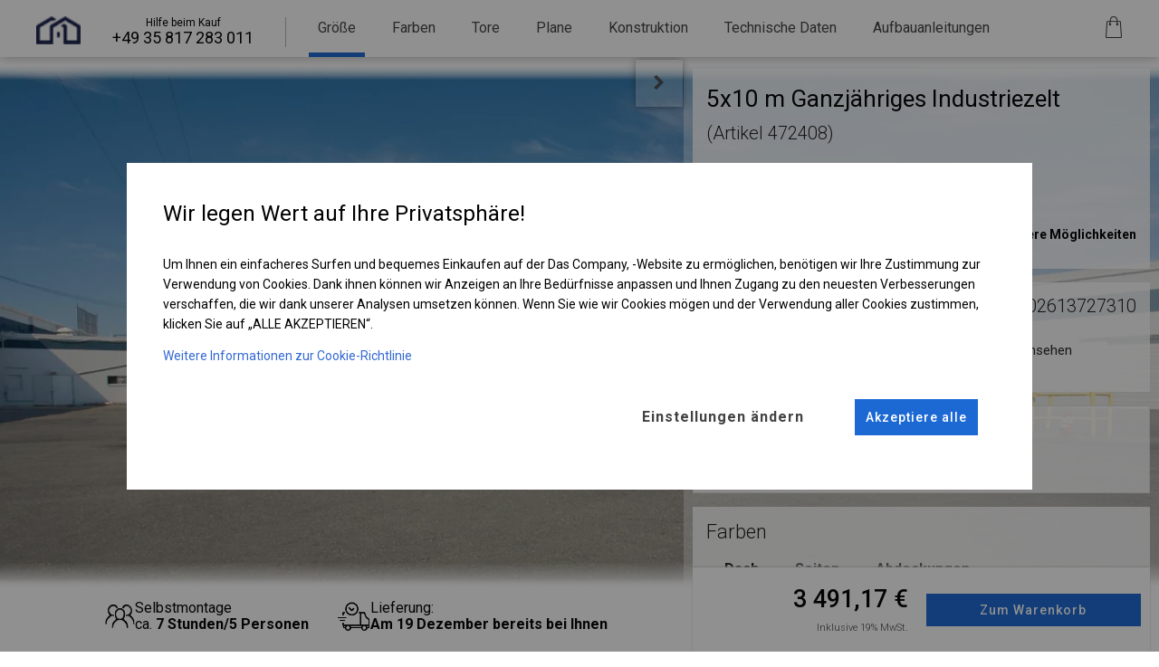

--- FILE ---
content_type: text/html; charset=utf-8
request_url: https://dascompany.de/produkt/1c10b73103101221221212121/5x10-m-ganzjahriges-industriezelt
body_size: 33571
content:
<!doctype html>
<html class="no-js" lang="de">
    <head>
        
    <script>
        window.dataLayer = window.dataLayer || [];
        window.dataLayer.push({
            'ip': '18.188.102.129'
        });
    </script>
    <script>
    function gtag(){dataLayer.push(arguments);}
    function gtagSendConsent(consent, actionType = 'default'){
        gtag('consent', actionType, prepareConsentToSend(consent));
    }
    function prepareConsentToSend(consent){
        return {
            ad_personalization: (consent['consent_ad_storage'] ? 'granted' : 'denied'),
            ad_storage: (consent['consent_ad_storage'] ? 'granted' : 'denied'),
            ad_user_data: (consent['consent_ad_storage'] ? 'granted' : 'denied'),
            analytics_storage: (consent['consent_analytics_storage'] ? 'granted' : 'denied'),
            functionality_storage: (consent['consent_functionality_storage'] ? 'granted' : 'denied'),
            personalization_storage: (consent['consent_personalization_storage'] ? 'granted' : 'denied'),
            security_storage: (consent['consent_security_storage'] ? 'granted' : 'denied'),
        };
    }

    gtagSendConsent({"consent_ad_storage":0,"consent_analytics_storage":0,"consent_functionality_storage":0,"consent_personalization_storage":0,"consent_security_storage":0});
    </script>    <script>
        (function(w,d,s,l,i){w[l]=w[l]||[];w[l].push({'gtm.start':
                new Date().getTime(),event:'gtm.js'});var f=d.getElementsByTagName(s)[0],
            j=d.createElement(s),dl=l!='dataLayer'?'&l='+l:'';j.async=true;j.src=
            'https://www.googletagmanager.com/gtm.js?id='+i+dl;f.parentNode.insertBefore(j,f);
        })(window,document,'script','dataLayer','GTM-TDFCJ45');
    </script>

        <meta http-equiv="Content-Type" content="text/html; charset=utf-8" />
        <meta http-equiv="x-ua-compatible" content="ie=edge">
        <meta name="viewport" content="width=device-width, initial-scale=1.0">
        <meta name="title" content="5x10 m Ganzjahriges Industriezelt (Artikel 472408)" />
<meta name="description" content="Sprzedaż - namioty imprezowe i magazynowe, trwałe i mocne PCV. Hale i pawilony o stalowej konstrukcji ocynkowanej. Wysoka jakość i łatwy montaż. (Artikel 472408)" />
<meta name="robots" content="index, follow" />
        <title>5x10 m Ganzjahriges Industriezelt (Artikel 472408)</title>        
        <!-- wrzucamy to w bazę czy zostawiamy -->
        <link rel="apple-touch-icon" sizes="114x114" href="/images/newfrontend/img/favicons/apple-touch-icon.png">
        <link rel="icon" type="image/png" sizes="32x32" href="/images/newfrontend/img/favicons/favicon-32x32.png">
        <link rel="icon" type="image/png" sizes="16x16" href="/images/newfrontend/img/favicons/favicon-16x16.png">
        <link rel="manifest" href="/images/newfrontend/img/favicons/site.webmanifest">

        <!-- niema takiego pliku w projektcie -->
        <link rel="mask-icon" href="/images/newfrontend/img/favicons/safari-pinned-tab.svg" color="#062954">
        <link rel="shortcut icon" href="/images/newfrontend/img/favicons/favicon.ico">
        <meta name="msapplication-TileColor" content="#b91d47">
        <meta name="msapplication-config" content="/images/newfrontend/img/favicons/browserconfig.xml">
        <meta name="theme-color" content="#ffffff">

        <link href='https://cdn.jsdelivr.net/npm/boxicons@2.0.3/css/boxicons.min.css' rel="preload" as="font">
        <link rel="stylesheet" type="text/css" media="all" href="/css-min/key/1d0a73a89ec1caed0270ac7921e79da1592272e3/t/1763969107.css" />
        <link rel="stylesheet" type="text/css" media="screen" href="//fonts.googleapis.com/icon?family=Material+Icons">
        <link rel="preconnect" href="https://fonts.gstatic.com">
        <link rel="stylesheet" type="text/css" href="/css/dascompany-pl/das-pl-print.css" media="print" />

        <meta property="og:type" content="website" />
<meta property="og:image" content="https://dascompany.de/images/newfrontend/img/logos/dascompany.png" />
<meta property="og:site_name" content="dascompany.de"/>
<meta property="og:locale" content="de_DE"/>
<meta property="og:title" content="Lagerzelte für Partys"/>
<meta property="og:description" content="Verkauf von Lager- und Partyzelten, langlebigen und starken PVC-Garten-, Party-, Gewerbe- und Lagerzelten. Hochwertig und witterungsbeständig, einfach zu installieren. Zelthallen und Pavillons mit verzinkter Stahlkonstruktion."/>
<meta property="og:url" content="https://dascompany.de"/>
<meta property="twitter:card" content="website" />
<meta property="twitter:image" content="https://dascompany.de/images/newfrontend/img/logos/dascompany.png" />
<meta property="twitter:title" content="Lagerzelte für Partys"/>
<meta property="twitter:description" content="Verkauf von Lager- und Partyzelten, langlebigen und starken PVC-Garten-, Party-, Gewerbe- und Lagerzelten. Hochwertig und witterungsbeständig, einfach zu installieren. Zelthallen und Pavillons mit verzinkter Stahlkonstruktion."/>
<meta property="twitter:url" content="https://dascompany.de"/>

                <link rel="preconnect" href="https://fonts.googleapis.com">
        <link rel="preconnect" href="https://fonts.gstatic.com" crossorigin>

        <link href="https://fonts.googleapis.com/css2?family=Roboto:wght@100;300;400;500;700;900&display=swap" rel="preload" as="style" onload="this.rel='stylesheet'">

        <script async src="https://www.google.com/recaptcha/api.js"></script>
        <script>
            function onSubmit(token) {
                document.getElementById("jContactForm").submit();
            }
        </script>

        
        <style>
                            .jPriceSwitcher .price_switcher_net {
                    display: none;
                }
                .jPriceSwitcher .price_switcher_gross {
                    display: block;
                }
                    </style>

    </head>
    <body id="product-card">
        
                    
<script type="application/ld+json">
{
  "@context": "https://schema.org/",
  "@type": "Product",
  "name": "Ganzjähriges Industriezelt",
  "image": {
    "@type": "imageObject",
    "url": "https://dascompany.de/render/5-1/sidewall/5x10x2,5_SD_SD/POLAR_PLUS/doswietlenia/opt_S5V1-16-SD056Y0A0111121212.png",
    "thumbnail": "https://dascompany.de/uploads/images/snippet/dascompany/magazynowy.png"
    },
  "description": "Sprzedaż - namioty imprezowe i magazynowe, trwałe i mocne PCV. Hale i pawilony o stalowej konstrukcji ocynkowanej. Wysoka jakość i łatwy montaż. (Artikel 472408)",
  "sku": "1C10B73103101221221212121",
  "gtin13": "5902613727310",
  "brand": {
    "@type": "Brand",
    "name": "Das Company"
  },
  "offers": {
    "@type": "Offer",
    "url": "https://dascompany.de/produkt/1c10b73103101221221212121/5x10-m-ganzjahriges-industriezelt",
    "priceCurrency": "EUR",
    "price": "3491.17",
    "priceValidUntil": "2026-01-12",
    "itemCondition": "NewCondition",
    "availability": "InStock",
    "seller": {
        "@type": "Organization",
      "name": "Das Company"
    },
    "shippingDetails": {
      "@type": "OfferShippingDetails",
      "shippingRate": {
        "@type": "MonetaryAmount",
        "maxValue": "0.00",
        "currency": "EUR"
      },
      "shippingDestination": {
        "@type": "DefinedRegion",
        "addressCountry": "DE"
      },
      "deliveryTime": {
        "@type": "ShippingDeliveryTime",
        "handlingTime": {
          "@type": "QuantitativeValue",
          "minValue": "0",
          "maxValue": "2",
          "unitCode": "DAY"
        },
        "transitTime": {
          "@type": "QuantitativeValue",
          "minValue": "5",
          "maxValue": "10",
          "unitCode": "DAY"
        }
      }
    }
  }
}

</script>
        
        



<main class="overflow-x-hidden">
    <div data-background-image data-show-id="presentation" data-toggle-class="background-size-160-percent" class="display-none-small transition-duration-03-s transition-property-background-size transition-timing-function-linear left-0 top-59 height-100-percent-minus-118 z-index-0 background-repeat-no-repeat background-attachment-inherit background-position-left-100-percent background-size-130-percent position-fixed full-width display-none visibility-hidden" style="background-image: url('/images/newfrontend/img/product_card/wallpapers/MSDO.png')"></div>
    
    
<header class="z-index-400 position-sticky top-0 display-none-media-print">
    <div class="grid-container min-width-100-percent top-0 position-fixed position-static-small full-width background-white box-shadow-product-card box-shadow-unset-small">
        <div class="display-none display-block-large">
            
        </div>
        <div class="grid-x"
             <div>
                <div class="box-shadow-04-small full-width background-white position-fixed-small padding-top-0 top-0 left-0" data-dynamic-product-card-menu>
                    <div class="display-block display-none-large">
                        
                    </div>

                    <div class="padding-left-25 padding-left-10-small">
                        <div data-menu-scroll data-init-carousel-menu class="width-max-content flex-no-wrap max-width-100-percent display-flex small-12 large-10 align-items-center margin-top-20 margin-top-16-small">
                            <div data-single-item >
                                <a href="/" class="margin-left-10-smallest min-width-40-smallest margin-auto">
                                    <img loading="lazy"
                                         width="49"
                                         height="30"
                                         src="/images/newfrontend/img/fav_black.png"
                                         alt="Das Company logo"
                                         class="margin-bottom-11 margin-top-minus-5 min-width-49">
                                    <span class="display-none">Das Company logo</span>
                                </a>
                            </div>
                            <div data-single-item class="padding-right-35 min-width-160 border-right-style-solid border-right-width-1 border-right-color-b5 color-black margin-top-minus-12 margin-right-15 margin-left-35 font-size-12 display-flex justify-content-center flex-dir-column align-items-center" data-phone-number="+4935817283011" data-child-carousel="">
    <div>Hilfe beim Kauf</div>
    <div class="font-size-18 font-size-14-small white-space-nowrap">+49 35 817 283 011</div>
</div>
                                                        
<div data-single-item class="white-space-nowrap">
    <a href="#size" data-child-carousel="0">
        <div data-id-class="menu-text" data-class-change="margin-bottom-0-important border-bottom-width-5-important" class="border-bottom-width-0 border-bottom-style-solid border-bottom-color-blue text-center margin-left-10 margin-right-10 margin-bottom-5 padding-top-2 padding-left-10 padding-right-10 padding-bottom-18-important padding-top-3-small padding-bottom-9-important-small margin-bottom-0-important border-bottom-width-5-important">Größe</div>
        <span class="display-none">speisekarte Größe</span>
    </a>
</div>
                            
                            
<div data-single-item class="white-space-nowrap">
    <a href="#color" data-child-carousel="2">
        <div data-id-class="menu-text" data-class-change="margin-bottom-0-important border-bottom-width-5-important" class="border-bottom-width-0 border-bottom-style-solid border-bottom-color-blue text-center margin-left-10 margin-right-10 margin-bottom-5 padding-top-2 padding-left-10 padding-right-10 padding-bottom-18-important padding-top-3-small padding-bottom-9-important-small ">Farben</div>
        <span class="display-none">speisekarte Farben</span>
    </a>
</div>

                            
<div data-single-item class="white-space-nowrap">
    <a href="#gate" data-child-carousel="3">
        <div data-id-class="menu-text" data-class-change="margin-bottom-0-important border-bottom-width-5-important" class="border-bottom-width-0 border-bottom-style-solid border-bottom-color-blue text-center margin-left-10 margin-right-10 margin-bottom-5 padding-top-2 padding-left-10 padding-right-10 padding-bottom-18-important padding-top-3-small padding-bottom-9-important-small ">Tore</div>
        <span class="display-none">speisekarte Tore</span>
    </a>
</div>

                            
<div data-single-item class="white-space-nowrap">
    <a href="#sidewall" data-child-carousel="4">
        <div data-id-class="menu-text" data-class-change="margin-bottom-0-important border-bottom-width-5-important" class="border-bottom-width-0 border-bottom-style-solid border-bottom-color-blue text-center margin-left-10 margin-right-10 margin-bottom-5 padding-top-2 padding-left-10 padding-right-10 padding-bottom-18-important padding-top-3-small padding-bottom-9-important-small ">Plane</div>
        <span class="display-none">speisekarte Plane</span>
    </a>
</div>

                            
<div data-single-item class="white-space-nowrap">
    <a href="#construction" data-child-carousel="5">
        <div data-id-class="menu-text" data-class-change="margin-bottom-0-important border-bottom-width-5-important" class="border-bottom-width-0 border-bottom-style-solid border-bottom-color-blue text-center margin-left-10 margin-right-10 margin-bottom-5 padding-top-2 padding-left-10 padding-right-10 padding-bottom-18-important padding-top-3-small padding-bottom-9-important-small ">Konstruktion</div>
        <span class="display-none">speisekarte Konstruktion</span>
    </a>
</div>

                            
<div data-single-item class="white-space-nowrap">
    <a href="#technical-data" data-child-carousel="6">
        <div data-id-class="menu-text" data-class-change="margin-bottom-0-important border-bottom-width-5-important" class="border-bottom-width-0 border-bottom-style-solid border-bottom-color-blue text-center margin-left-10 margin-right-10 margin-bottom-5 padding-top-2 padding-left-10 padding-right-10 padding-bottom-18-important padding-top-3-small padding-bottom-9-important-small ">Technische Daten</div>
        <span class="display-none">speisekarte Technische Daten</span>
    </a>
</div>

                            
<div data-single-item class="white-space-nowrap">
    <a href="#instruction" data-child-carousel="7">
        <div data-id-class="menu-text" data-class-change="margin-bottom-0-important border-bottom-width-5-important" class="border-bottom-width-0 border-bottom-style-solid border-bottom-color-blue text-center margin-left-10 margin-right-10 margin-bottom-5 padding-top-2 padding-left-10 padding-right-10 padding-bottom-18-important padding-top-3-small padding-bottom-9-important-small ">Aufbauanleitungen</div>
        <span class="display-none">speisekarte Aufbauanleitungen</span>
    </a>
</div>
                        </div>
                    </div>

                </div>
                <div class="background-white-transparent-d1 display-flex right-10-important right-20-important-large position-fixed">
                    <div class="cursor-pointer border-radius-50  margin-10-important padding-10 display-none-1300 background-gray-hover" data-open-popup="save-tent-popup" data-open-url="/popup-speicherzelt" data-sku="1c10b73103101221221212121" title="E-Mail senden" >
                        <span class="position-relative background-gray-hover ">
                            <img loading="lazy"
                                 src="/images/newfrontend/img/product_card/icons/wyslij.png"
                                 alt="speisekarte rette das Zelt"
                                 width="17"
                                 height="14"
                            >
                        </span>
                    </div>


                    

<a data-disable-loader data-like href="/favoriten" class="cursor-pointer align-items-center background-gray-hover min-width-40 position-relative background-transparent padding-8-important margin-left-1 margin-right-1 border-none border-radius-50 display-flex align-items-center width-40-important height-40 min-width-40  font-size-10 padding-1 disable-loader margin-10-important display-none-1300" title="favorit">
    <img
        loading="lazy"
        src="/bilder/speisekarte/favorit.webp"
        alt="favorit"
        width="18"
        height="24"
        class="margin-auto height-auto width-auto"
    >

    <span class="display-none top-5 right-2 position-absolute width-14 height-14 line-height-14 font-size-14 border-radius-50 text-center color-white background-navy padding-1 font-size-13">0</span>

</a>

                    

<a  href="/kontakt" class="cursor-pointer align-items-center background-gray-hover min-width-40 position-relative background-transparent padding-8-important margin-left-1 margin-right-1 border-none border-radius-50 display-flex align-items-center width-40-important height-40 min-width-40  font-size-10 padding-1 display-none-1300 margin-10-important" title="kontakt">
    <img
        loading="lazy"
        src="/bilder/speisekarte/kontakt.webp"
        alt="kontakt"
        width="18"
        height="24"
        class="margin-auto height-auto width-auto"
    >

    <span class="display-none top-5 right-2 position-absolute width-14 height-14 line-height-14 font-size-14 border-radius-50 text-center color-white background-navy padding-1 font-size-13"></span>

</a>

                    <a href="/lieferadresse" data-basket-button class="justify-content-center cursor-pointer margin-10-important background-white display-flex align-items-center background-gray-hover min-width-40 position-relative background-transparent padding-8-important margin-left-1 margin-right-1 border-none border-radius-50 display-flex align-items-center width-40-important height-40 min-width-40 font-size-10 padding-1" title="Warenkorb">
    <div title="Zum Warenkorb" >
        <img
                loading="lazy"
                src="/bilder/speisekarte/korb.webp"
                class="full-width"
                width="20"
                height="26"
                alt="Zum Warenkorb"
        >
        <!-- ilość przedmiotów w koszyku -->
                
        
<div data-comic-bottom class="border-radius-5 position-absolute padding-top-3 padding-bottom-3 padding-left-5 padding-right-5 text-center bottom-minus-55 width-300 right-0 height-max-content visibility-hidden opacity-0 transition-property-all transition-duration-05-s transition-timing-function-ease color-white font-size-16 background-blue line-height-33-px z-index-1 content-after background-blue-after width-12-after height-12-after position-absolute-after bottom-33-after right-12-after transform-rotate-45-after z-index-1-after ">Deine Bestellung ist im Warenkorb</div>



    </div>
</a>


                </div>
            </div>
        </div>
    </div>
</header>

    <section data-presentation data-toggle-show="presentation" class="position-fixed position-static-important-small top-57 top-0-small z-index-1 z-index-11-important-small height-100-percent-minus-57 height-auto-small full-width">
        
<div data-image-hide-card-info data-show-id="presentation" data-toggle-class="margin-top-minus-50-percent-small" class="transition-property-margin transition-timing-function-linear transition-duration-05-s full-height position-relative position-absolute-small height-min-content-small">
    <div data-presentation-tent-mobile data-show-id="presentation" data-toggle-class="bottom-13-percent transform-scale-1-point-3 margin-left-15-percent transform-scale-1-small margin-left-0-small top-0-small" class="height-min-content-important-small grid-x grid-padding-x background-position-center background-repeat-no-repeat background-size-cover height-min-content margin-top-0 z-index-minus-1-small display-none-important display-block-small opacity-0">
        <img loading="lazy" alt="mobiler Fotohalter für Javascript" title="mobiler Fotohalter für Javascript" width="952" height="476" class="height-auto-small" src="/render/5-1/sidewall/5x10x2,5_SD_SD/POLAR_PLUS/doswietlenia/opt_S5V1-16-SD056Y0A0111121212.png" />    </div>

    <div data-fixed-presentation data-show-id="presentation" data-toggle-class="bottom-13-percent transform-scale-1-point-3 margin-left-15-percent transform-scale-1-small margin-left-0-small top-0-small" id="product-images" class="padding-left-0 top-51-small transition-property-all transition-timing-function-linear transition-duration-05-s full-width height-100-percent-minus-57 position-fixed z-index-0 bottom-0 left-0 background-size-110-percent background-repeat-no-repeat background-attachment-inherit background-position-center grid-x height-min-content-important-small z-index-20-small" style="background-image: url('/images/newfrontend/img/product_card/wallpapers/MSDO_2_5_grad.webp')">
        <div class="display-block display-none-large height-min-content-important-small">
            
            <div data-button-hide-image class="display-none-important position-absolute-small bottom-minus-37-small left-0-small z-index-21-small  display-flex-important-small full-width-small">
                <div class="box-shadow-b9 margin-auto padding-top-8 padding-bottom-8 padding-left-14 padding-right-14 background-white border-bottom-left-radius-5 border-bottom-right-radius-5">
                    

<span data-show-id=presentation data-toggle-class=transform-rotate-180 class="display-inline-block width-14 height-8 " style="background-image: url(/images/newfrontend/img/product_card/icons/arrow_down.webp)"></span>
                </div>
            </div>
        </div>
        <div data-images-presentation data-show-id="presentation" data-toggle-class="margin-top-minus-50-percent-small" class="transition-property-margin transition-timing-function-linear transition-duration-05-s full-height margin-right-551 margin-right-41-percent-presentation margin-right-0-small padding-top-0-small max-width-100-percent-small full-width position-relative height-min-content-important-small height-2_5-m">
            <div data-presentation-tent-mobile class="display-flex margin-top-0-small padding-0-important-small position-absolute full-width full-height align-items-center justify-content-center padding-left-13-percent padding-right-13-percent grid-x grid-padding-x background-position-center background-repeat-no-repeat background-size-cover height-min-content height-min-content-important-small margin-top-0 z-index-minus-1-small display-none-important display-block-small" style="background-image: url('/images/newfrontend/img/product_card/wallpapers/MSDO_2_5.webp')">
                <div class="opacity-0 height-min-content-important-small">
                    <img loading="lazy" alt="handyfoto Zelttor offen" title="handyfoto Zelttor offen" width="952" height="476" class="height-auto-small max-width-unset full-width" src="/render/5-1/sidewall/5x10x2,5_SD_SD/POLAR_PLUS/doswietlenia/opt_S5V1-16-SD056Y0A0111121212.png" />                </div>
            </div>
            <div data-hide-sidewall class="display-flex margin-top-0-small padding-0-important-small position-absolute full-width full-height align-items-center justify-content-center padding-left-13-percent padding-right-13-percent small-12 medium-12 large-12 height-min-content-important-small">
                <img loading="lazy" alt="Zelt Tor offen" title="Zelt Tor offen" width="952" height="476" class="max-width-unset full-width" src="/render/5-1/sidewall/5x10x2,5_SD_SD/POLAR_PLUS/doswietlenia/opt_S5V1-16-SD056Y0A0111121212.png" />            </div>
            <div data-arrow-hide data-show-id="show-arrow" data-toggle-class="display-none-important" class="display-flex top-0 position-absolute-small bottom-0-small left-0-small margin-top-0-small padding-0-important-small position-absolute full-width full-height align-items-center justify-content-center padding-left-13-percent padding-right-13-percent small-12 medium-12 large-12 display-none-important height-min-content-important-small">
                <img loading="lazy" alt="zeltgröße" title="zeltgröße" width="952" height="476" class="max-width-unset full-width" src="/render/5-1/arrows/5x10x2,5/opt_S5V1-A056Y0A2.png" />            </div>

            <div class="display-flex top-0 position-absolute-small bottom-0-small left-0-small margin-top-0-small padding-0-important-small position-absolute full-width full-height align-items-center justify-content-center padding-left-13-percent padding-right-13-percent small-12 medium-12 large-12 display-none-important height-min-content-important-small ">
                <img loading="lazy" alt="zeltbau" title="zeltbau" width="952" height="476" class="max-width-unset full-width" src="/render/5-1/construction/5x10x2,5/POLAR_PLUS/opt_S5V1-CD056Y0A6R5.webp" />            </div>
            <div data-sidewall-point-hide class="display-flex top-0 position-absolute-small bottom-0-small left-0-small margin-top-0-small padding-0-important-small position-absolute full-width full-height align-items-center justify-content-center padding-left-13-percent padding-right-13-percent small-12 medium-12 large-12 display-none-important height-min-content-important-small">
                <img loading="lazy" alt="ummantelungslegende" title="ummantelungslegende" width="952" height="476" class="max-width-unset full-width" src="/render/5-1/point/5x10x2,5_SD_SD/POLAR_PLUS/doswietlenia/opt_S5V1-6-SD056Y0A0111121212.png" />            </div>
            <div data-construction-point-hide class="display-flex top-0 position-absolute-small bottom-0-small left-0-small margin-top-0-small padding-0-important-small position-absolute full-width full-height align-items-center justify-content-center padding-left-13-percent padding-right-13-percent small-12 medium-12 large-12 display-none-important height-min-content-important-small">
                <img loading="lazy" alt="baulegende" title="baulegende" width="952" height="476" class="max-width-unset full-width" src="/render/5-1/point/5x10x2,5_SD_SD/POLAR_PLUS/doswietlenia/opt_S5V1-CD056Y0A6R5.png" />            </div>

            <div id="image-loader" class="display-flex padding-0-small margin-top-0-small padding-0-important-small position-absolute full-width full-height align-items-center justify-content-center padding-left-13-percent padding-right-13-percent"></div>
        </div>
    </div>
    <div class="height-99 full-width position-absolute bottom-0 left-0 background-linear-gradient-white"></div>
    <div data-image-presentation-description class="position-absolute left-100 bottom-0 height-auto width-auto display-flex flex-dir-row gap-16">
                    <div data-show-id="show-arrow" data-toggle-class="display-none-important" class="display-none-media-820 display-flex flex-dir-row margin-bottom-10 font-size-9 font-size-16-large padding-5 padding-top-11-large padding-bottom-11-large padding-left-16-large padding-right-16-large margin-top-minus-30 color-black">
                <div class="display-flex gap-16">
                    <div>
                        <img loading="lazy" alt="zeltaufbau" title="zeltaufbau" width="33" height="26" src="/images/newfrontend/img/product_card/icons/montage.png" />                    </div>
                    <div>
                        <div>Selbstmontage</div>
                        <div>ca. <span class="font-semi-bold">7 Stunden/5 Personen</span></div>
                    </div>
                </div>
            </div>
                <div data-show-id="show-arrow" data-toggle-class="display-none-important" class="display-none-media-820 display-flex flex-dir-row margin-bottom-10 font-size-9 font-size-16-large padding-5 padding-top-11-large padding-bottom-11-large padding-left-16-large padding-right-16-large margin-top-minus-30 color-black">
            <div class="display-flex gap-16">
                <div>
                    <img loading="lazy" alt="zeltlieferung" title="zeltlieferung" width="36" height="32" src="/images/newfrontend/img/product_card/icons/delivery.png" />                </div>
                <div>
                    <div>Lieferung:</div>
                    <div><span class="font-semi-bold">Am <b>19 Dezember</b> bereits bei Ihnen</div>
                </div>
            </div>
        </div>
    </div>

</div>
    </section>

    <section class="position-relative z-index-2 background-white-small right-0-small min-width-400 margin-left-auto max-width-551 max-width-100-percent-small min-width-unset-small width-41-percent full-width-small padding-top-57 padding-top-50-small">
        <div data-information data-show-id="presentation" data-toggle-class="left-100-percent-important left-0-percent-important-small" class="background-white-transparent-5e padding-left-10 padding-right-10 padding-top-4 position-relative transition-duration-1-s transition-property-left transition-timing-function-ease transition-unset-small left-0 left-0-small padding-bottom-16 padding-0-small">
            <div data-toggle-show="presentation" class="position-fixed left-0 top-59 padding-7 display-block display-none-important-small height-auto cursor-pointer opacity-089 full-width" data-show-info-position>
    <div class="width-41-percent max-width-551 min-width-400 margin-left-auto position-relative">
        <div data-show-id="presentation" data-toggle-class="right-0-important width-52-important height-52-important" class="width-52-important height-52-important transition-timing-function-ease transition-property-right transition-duration-1-s z-index-1 font-size-16 font-semi-bold color-gray-26 position-absolute right-100-percent width-199 background-white-transparent-4d padding-top-17 padding-bottom-17 padding-left-20 padding-right-20 box-shadow-presentation">
            <img loading="lazy" width="11" height="16" class="margin-top-minus-4 transform-rotate-180" data-show-id="presentation" data-toggle-class="transform-rotate-180" src="/images/newfrontend/img/product_card/icons/arrow_black_left.png" alt="arrow black left" />            <span data-show-id="presentation" class="display-none">
                Informationen anzeigen            </span>
        </div>
    </div>
</div>
            







            

            
<div class="background-white-transparent-d1 padding-top-15 padding-bottom-15 margin-bottom-15 margin-top-15 background-gray-f7-small padding-top-0-small margin-top-0-small">
    <div id="info-tent" class="grid-container padding-top-15-small padding-bottom-15-small background-color-f7f7f7-small">
        <div class="grid-x grid-padding-x margin-bottom-16">
            <h1 class="font-size-26 small-12 cell">
    5x10 m    Ganzjähriges Industriezelt    <span class="font-size-20 color-gray-1d font-light">(Artikel&nbsp;472408)</span>
</h1>
        </div>
        <div class="grid-x  grid-padding-x">
            <div class="small-4 cell cursor-pointer" data-open-popup="change-construction-popup" data-callback="carouselHelper.runAllRotators()">
                <div class="font-size-15 font-size-12-small color-black font-light">Konstruktion</div>
                <div class="color-black font-size-18 font-size-14-small margin-left-0-small font-medium margin-top-5 margin-bottom-2">POLAR PLUS </div>
                
<div class="font-medium color-blue font-size-15 font-size-13-small margin-top-5 display-flex">
    <div> Ändern </div>
    <span class="width-10 height-11 margin-left-7 margin-left-5" style="background-image: url('/images/newfrontend/img/product_card/icons/olowek.png')"></span>
</div>
            </div>
            <div class="small-4 cell cursor-pointer" data-open-popup="change-sheathing-popup" data-open-url="/pop-up" data-sku="1c10b73103101221221212121" data-callback="carouselHelper.runAllRotators()">
                <div class="font-size-15 font-size-12-small color-black font-light">Typ</div>
                <div class="color-black font-size-18 font-size-14-small margin-left-0-small font-medium margin-top-5 margin-bottom-2">
                                            PRO O                                    </div>
                
<div class="font-medium color-blue font-size-15 font-size-13-small margin-top-5 display-flex">
    <div> Ändern </div>
    <span class="width-10 height-11 margin-left-7 margin-left-5" style="background-image: url('/images/newfrontend/img/product_card/icons/olowek.png')"></span>
</div>
            </div>
        </div>
    </div>
                                            <div data-toggle-show="info-tent-advanced" class="grid-container  ">
        <div class="grid-x grid-padding-x">
            <div class="small-12 medium-12 large-12 grid-padding-x">
                <div class="font-size-14 font-semi-bold cursor-pointer padding-bottom-15  margin-0 text-right" data-toogle-show='advanced' data-click-replace='<span class="margin-right-5">

<span  class="display-inline-block width-14 height-8 transform-rotate-180" style="background-image: url(/images/newfrontend/img/product_card/icons/arrow_down.webp)"></span>
</span> Zusätzliche Optionen ausblenden'>
                    <span class="margin-right-5">
                        

<span  class="display-inline-block width-14 height-8 " style="background-image: url(/images/newfrontend/img/product_card/icons/arrow_down.webp)"></span>
                    </span>
                    Entdecke weitere Möglichkeiten                </div>
            </div>
        </div>
    </div>
    <div data-show-id="info-tent-advanced" class="grid-container display-none ">
        <div class="grid-x grid-padding-x">
            <div class="small-4 cell cursor-pointer" data-open-popup="change-roof-popup" data-open-url="/aufstelldacher" data-sku="1c10b73103101221221212121" data-callback="carouselHelper.runAllRotators()">
                <div class="font-size-15 font-size-12-small color-black font-light">Dachplane</div>
                <div class="color-black font-size-18 font-size-14-small margin-left-0-small font-medium margin-top-5 margin-bottom-2">SD 560 PVC</div>
                
<div class="font-medium color-blue font-size-15 font-size-13-small margin-top-5 display-flex">
    <div> Ändern </div>
    <span class="width-10 height-11 margin-left-7 margin-left-5" style="background-image: url('/images/newfrontend/img/product_card/icons/olowek.png')"></span>
</div>
            </div>
            <div class="small-4 cell cursor-pointer" data-open-popup="change-sidewall-popup" data-open-url="/popup-wand" data-sku="1c10b73103101221221212121" data-callback="carouselHelper.runAllRotators()">
                <div class="font-size-15 font-size-12-small color-black font-light">Wändeplane</div>
                <div class="color-black font-size-18 font-size-14-small margin-left-0-small font-medium margin-top-5 margin-bottom-2">SD 500 PVC</div>
                
<div class="font-medium color-blue font-size-15 font-size-13-small margin-top-5 display-flex">
    <div> Ändern </div>
    <span class="width-10 height-11 margin-left-7 margin-left-5" style="background-image: url('/images/newfrontend/img/product_card/icons/olowek.png')"></span>
</div>
            </div>
            <div class="small-4 cell ">

            </div>
            <div
                class="small-4 cell cursor-pointer margin-top-16 "
                data-open-popup="change-gate-popup"
                data-click-front-gate-button
                data-open-url="/popup-gate"
                data-sku="1c10b73103101221221212121"
                data-callback="carouselHelper.runAllRotators()"
            >
                <div class="font-size-15 font-size-12-small color-black font-light">Vorderes Einfahrtstor</div>
                <div class="color-black font-size-18 font-size-14-small margin-left-0-small font-medium margin-top-5 margin-bottom-2">Kurtinentor</div>
                
<div class="font-medium color-blue font-size-15 font-size-13-small margin-top-5 display-flex">
    <div> Ändern </div>
    <span class="width-10 height-11 margin-left-7 margin-left-5" style="background-image: url('/images/newfrontend/img/product_card/icons/olowek.png')"></span>
</div>
            </div>
            <div
                class="small-4 cell cursor-pointer margin-top-16 "
                data-open-popup="change-gate-popup"
                data-click-back-gate-button
                data-open-url="/popup-gate"
                data-sku="1c10b73103101221221212121"
                data-callback="carouselHelper.runAllRotators()"
            >
                <div class="font-size-15 font-size-12-small color-black font-light">Hinteres Einfahrtstor</div>
                <div class="color-black font-size-18 font-size-14-small margin-left-0-small font-medium margin-top-5 margin-bottom-2">Kurtinentor</div>
                
<div class="font-medium color-blue font-size-15 font-size-13-small margin-top-5 display-flex">
    <div> Ändern </div>
    <span class="width-10 height-11 margin-left-7 margin-left-5" style="background-image: url('/images/newfrontend/img/product_card/icons/olowek.png')"></span>
</div>

            </div>
        </div>
    </div>
</div>
                        <div class="display-none display-block-small border-bottom margin-bottom-15 margin-top-15">
    
        <div class="background-white-transparent-d1 padding-top-15 padding-bottom-15 display-none-media-print padding-bottom-32 border-width-1 border-style-solid border-color-df">
            <div class="grid-container">
                <div class="grid-x">
                                            <div class="small-12 medium-12 large-12 font-light color-gray-1d margin-top-7 margin-right-7 font-size-16">
                            <img loading="lazy" class="margin-right-7" width="15" height="13" src="/images/newfrontend/img/ready_configuration/dostepnosc.png" alt="verfügbarkeit">
                            Bereit zum Senden                        </div>
                                        <div class="small-12 medium-12 large-12 color-gray-26 font-medium font-size-16 margin-left-28 line-height-23">
                        Kostenloser Versand                    </div>
                </div>
            </div>
        </div>
    </div>




            
<div class="background-white-transparent-d1 padding-top-15 padding-bottom-15 margin-bottom-15 margin-top-15">
    <div id="size" class="grid-container">
        <div class="grid-x">

            <div class="small-5 medium-5 large-5">
                
<div class="font-size-18 font-size-22-large font-light color-gray-1d margin-bottom-20 text-rendering-optimize-speed text-left  ">Größe</div>
            </div>
            <div class="font-light color-gray-1d font-size-15 font-size-20-large margin-bottom-20 align-items-end small-7 medium-7 large-7 justify-content-end display-flex">
                                    EAN: 5902613727310                            </div>
            <div class="font-size-30-large color-gray-26 small-7 medium-7 large-7 cursor-pointer" data-open-popup="change-size-popup" data-open-url="/resize-zelt-popup" data-sku="1c10b73103101221221212121">
                <div class="line-height-22 font-size-22-small">
                    5x10m Seite 2,5m                </div>
            </div>
            <div class="font-size-24 font-size-30-large color-gray-26 small-5 medium-5 large-5">
                <div
                     data-toggle-show="show-arrow" class="align-items-center font-size-13 font-size-15-large display-flex margin-top-7 cursor-pointer"
                     data-click-replace='
                         <img loading="lazy" alt="symbolgröße" width="16" height="16" class="margin-right-10 display-block margin-top-minus-1 padding-bottom-1" src="/images/newfrontend/img/product_card/icons/info.png" />                        Größe ausblenden                    '
                >
                    <img loading="lazy" alt="symbolgröße" width="16" height="16" class="margin-right-10 display-block margin-top-minus-1 padding-bottom-1" src="/images/newfrontend/img/product_card/icons/info.png" />                    Größe ansehen                </div>
            </div>
            <div class="small-6 medium-6 large-6 cursor-pointer display-flex" data-open-popup="change-size-popup" data-open-url="/resize-zelt-popup" data-sku="1c10b73103101221221212121">
                
<div class="font-medium color-blue font-size-15 font-size-13-small margin-top-5 display-flex">
    <div> Ändern </div>
    <span class="width-10 height-11 margin-left-7 margin-left-5" style="background-image: url('/images/newfrontend/img/product_card/icons/olowek.png')"></span>
</div>
            </div>
                    </div>
    </div>
</div>
                        <div class="display-block display-none-small margin-bottom-15 margin-top-15">
    
        <div class="background-white-transparent-d1 padding-top-15 padding-bottom-15 display-none-media-print padding-bottom-32 border-width-1 border-style-solid border-color-df">
            <div class="grid-container">
                <div class="grid-x">
                                            <div class="small-12 medium-12 large-12 font-light color-gray-1d margin-top-7 margin-right-7 font-size-16">
                            <img loading="lazy" class="margin-right-7" width="15" height="13" src="/images/newfrontend/img/ready_configuration/dostepnosc.png" alt="verfügbarkeit">
                            Bereit zum Senden                        </div>
                                        <div class="small-12 medium-12 large-12 color-gray-26 font-medium font-size-16 margin-left-28 line-height-23">
                        Kostenloser Versand                    </div>
                </div>
            </div>
        </div>
    </div>




            

<div class="background-white-transparent-d1 padding-top-15 padding-bottom-15 margin-bottom-15 margin-top-15 display-none-media-print">
    <div id="color" class="grid-container">
        <div class="grid-x">

            <div class="small-12 medium-12 large-12">
                
<div class="font-size-18 font-size-22-large font-light color-gray-1d margin-bottom-20 text-rendering-optimize-speed text-left  ">Farben</div>
            </div>

            <form name="creatorColorForm" class="border-bottom-width-1 border-bottom-style-solid border-bottom-color-df flex-dir-row display-flex full-width justify-content-start align-items-start justify-content-unset-small flex-no-wrap">
                                <div data-click-save-cookies="color-colorRoof">
                    <input class="display-none"
                           type="radio"
                           name="creatorType"
                           data-label="Dach"

                           id="creatorTypeColorRoof"
                            checked                            

                           value="colorRoof"
                           tabindex="-1">
                    <label class="margin-0-important transition-duration-025-s transition-property-all display-inline-block line-height-1 full-width font-bold cursor-pointer vertical-align-middle color-gray-66 background-transparent font-size-16 border-style-solid-input-checked border-color-blue-input-checked border-bottom-width-5-input-checked color-gray-26-input-checked padding-20 padding-bottom-30 padding-top-0" for="creatorTypeColorRoof" tabindex="0"  data-show="color-roof-type" data-hide="data-color-tent-type">Dach</label>
                </div>
                                <div data-click-save-cookies="color-colorSidewall">
                    <input  class="display-none"
                            type="radio"
                            name="creatorType"
                            data-label="Seiten"

                            id="creatorTypeColorSidewall"
                                                                                    
                            value="colorSidewall"
                            tabindex="-1">
                    <label class="margin-0-important transition-duration-025-s transition-property-all display-inline-block line-height-1 full-width font-bold cursor-pointer vertical-align-middle color-gray-66 background-transparent font-size-16 border-style-solid-input-checked border-color-blue-input-checked border-bottom-width-5-input-checked color-gray-26-input-checked padding-20 padding-bottom-30 padding-top-0" for="creatorTypeColorSidewall" tabindex="1" data-show="color-sidewall-type" data-hide="data-color-tent-type">Seiten</label>
                </div>
                <div data-click-save-cookies="color-colorLeg">
                    <input  class="display-none"
                            type="radio"
                            name="creatorType"
                            data-label="Abdeckungen"

                            id="creatorTypeColorLeg"
                                                        value="colorLeg"
                            tabindex="-1">
                    <label class="margin-0-important transition-duration-025-s transition-property-all display-inline-block line-height-1 full-width font-bold cursor-pointer vertical-align-middle color-gray-66 background-transparent font-size-16 border-style-solid-input-checked border-color-blue-input-checked border-bottom-width-5-input-checked color-gray-26-input-checked padding-20 padding-bottom-30 padding-top-0" for="creatorTypeColorLeg" tabindex="1"  data-show="color-leg-cover-type" data-hide="data-color-tent-type">Abdeckungen</label>
                </div>

            </form>
                                                                                                <div id="color-roof-type" data-color-tent-type class="color-tent-type margin-top-0 full-width " data-show-if-form='{"creatorColorForm": {"creatorType": "colorRoof"}}'>
                    <div class="grid-x grid-padding-x full-width" data-toggler=".hide">
                        <div class="display-flex full-width align-items-start margin-left-minus-3 margin-right-minus-3 margin-top-20 flex-wrap">
                                                            

<div class="display-block-important-parent-hover opacity-05-parent-hover position-relative transform-scale-1-point-1-hover z-index-2 margin-3 width-87 transition-property-all transition-timing-function-linear transition-duration-01-s" data-roof-color="1"
     onclick="changeColor.change('roof', 1, '1C10B73103101221221212121')"
>
    <div><img loading="lazy"
              src="/images/newfrontend/img/homepage/color/B.webp"
              alt="Dach Weiß"
              title="Dach Weiß"
              width="87"
              height="87"
        ></div>
    <div class="display-flex justify-content-center align-items-center width-30 height-30 background-white-transparent-9e position-absolute top-0 left-0">
        

<span class="background-repeat-no-repeat height-13 width-24 max-width-16 margin-right-10 margin-top-10-important margin-bottom-10-important  margin-right-0 " style="background-image: url('/images/newfrontend/img/homepage/fajeczka.webp')"></span>
    </div>
</div>
                                                            

<div class="display-block-important-parent-hover opacity-05-parent-hover position-relative transform-scale-1-point-1-hover z-index-2 margin-3 width-87 transition-property-all transition-timing-function-linear transition-duration-01-s" data-roof-color="5"
     onclick="changeColor.change('roof', 5, '1C10B73103101221221212121')"
>
    <div><img loading="lazy"
              src="/images/newfrontend/img/homepage/color/S.webp"
              alt="Dach Grau"
              title="Dach Grau"
              width="87"
              height="87"
        ></div>
    <div class="display-flex justify-content-center align-items-center width-30 height-30 background-white-transparent-9e position-absolute top-0 left-0">
        

<span class="background-repeat-no-repeat height-13 width-24 max-width-16 margin-right-10 margin-top-10-important margin-bottom-10-important display-none opacity-05-parent-hover display-block-important-parent-hover margin-right-0 " style="background-image: url('/images/newfrontend/img/homepage/fajeczka.webp')"></span>
    </div>
</div>
                                                            

<div class="display-block-important-parent-hover opacity-05-parent-hover position-relative transform-scale-1-point-1-hover z-index-2 margin-3 width-87 transition-property-all transition-timing-function-linear transition-duration-01-s" data-roof-color="4"
     onclick="changeColor.change('roof', 4, '1C10B73103101221221212121')"
>
    <div><img loading="lazy"
              src="/images/newfrontend/img/homepage/color/Z.webp"
              alt="Dach Grün"
              title="Dach Grün"
              width="87"
              height="87"
        ></div>
    <div class="display-flex justify-content-center align-items-center width-30 height-30 background-white-transparent-9e position-absolute top-0 left-0">
        

<span class="background-repeat-no-repeat height-13 width-24 max-width-16 margin-right-10 margin-top-10-important margin-bottom-10-important display-none opacity-05-parent-hover display-block-important-parent-hover margin-right-0 " style="background-image: url('/images/newfrontend/img/homepage/fajeczka.webp')"></span>
    </div>
</div>
                                                    </div>
                    </div>
                </div>
                                                <div id="color-sidewall-type" data-color-tent-type class="color-tent-type margin-top-0 full-width display-none" data-show-if-form='{"creatorColorForm": {"creatorType": "colorSidewall"}}'>
                <div class="grid-x grid-padding-x full-width" data-toggler=".hide">
                    <div class="display-flex full-width align-items-start margin-left-minus-3 margin-right-minus-3 margin-top-20 flex-wrap">
                                                    

<div class="display-block-important-parent-hover opacity-05-parent-hover position-relative transform-scale-1-point-1-hover z-index-2 margin-3 width-87 transition-property-all transition-timing-function-linear transition-duration-01-s" data-sidewall-color="1"
     onclick="changeColor.change('sidewall', 1, '1C10B73103101221221212121')"
>
    <div><img loading="lazy"
              src="/images/newfrontend/img/homepage/color/B.webp"
              alt="Seiten Weiß"
              title="Seiten Weiß"
              width="87"
              height="87"
        ></div>
    <div class="display-flex justify-content-center align-items-center width-30 height-30 background-white-transparent-9e position-absolute top-0 left-0">
        

<span class="background-repeat-no-repeat height-13 width-24 max-width-16 margin-right-10 margin-top-10-important margin-bottom-10-important  margin-right-0 " style="background-image: url('/images/newfrontend/img/homepage/fajeczka.webp')"></span>
    </div>
</div>
                                                    

<div class="display-block-important-parent-hover opacity-05-parent-hover position-relative transform-scale-1-point-1-hover z-index-2 margin-3 width-87 transition-property-all transition-timing-function-linear transition-duration-01-s" data-sidewall-color="5"
     onclick="changeColor.change('sidewall', 5, '1C10B73103101221221212121')"
>
    <div><img loading="lazy"
              src="/images/newfrontend/img/homepage/color/S.webp"
              alt="Seiten Grau"
              title="Seiten Grau"
              width="87"
              height="87"
        ></div>
    <div class="display-flex justify-content-center align-items-center width-30 height-30 background-white-transparent-9e position-absolute top-0 left-0">
        

<span class="background-repeat-no-repeat height-13 width-24 max-width-16 margin-right-10 margin-top-10-important margin-bottom-10-important display-none opacity-05-parent-hover display-block-important-parent-hover margin-right-0 " style="background-image: url('/images/newfrontend/img/homepage/fajeczka.webp')"></span>
    </div>
</div>
                                            </div>
                </div>
            </div>
                        <div id="color-leg-cover-type" data-color-tent-type class="color-tent-type margin-top-0 full-width display-none" data-show-if-form='{"creatorColorForm": {"creatorType": "colorLeg"}}'>
                <div class="grid-x grid-padding-x full-width" data-toggler=".hide">
                    <div class="display-flex full-width align-items-start margin-left-minus-3 margin-right-minus-3 margin-top-20 flex-wrap">
                                                    

<div class="display-block-important-parent-hover opacity-05-parent-hover position-relative transform-scale-1-point-1-hover z-index-2 margin-3 width-87 transition-property-all transition-timing-function-linear transition-duration-01-s" data-cover-color="1"
     onclick="changeColor.change('cover', 1, '1C10B73103101221221212121')"
>
    <div><img loading="lazy"
              src="/images/newfrontend/img/homepage/color/B.webp"
              alt="Abdeckungen Weiß"
              title="Abdeckungen Weiß"
              width="87"
              height="87"
        ></div>
    <div class="display-flex justify-content-center align-items-center width-30 height-30 background-white-transparent-9e position-absolute top-0 left-0">
        

<span class="background-repeat-no-repeat height-13 width-24 max-width-16 margin-right-10 margin-top-10-important margin-bottom-10-important  margin-right-0 " style="background-image: url('/images/newfrontend/img/homepage/fajeczka.webp')"></span>
    </div>
</div>
                                                    

<div class="display-block-important-parent-hover opacity-05-parent-hover position-relative transform-scale-1-point-1-hover z-index-2 margin-3 width-87 transition-property-all transition-timing-function-linear transition-duration-01-s" data-cover-color="4"
     onclick="changeColor.change('cover', 4, '1C10B73103101221221212121')"
>
    <div><img loading="lazy"
              src="/images/newfrontend/img/homepage/color/Z.webp"
              alt="Abdeckungen Grün"
              title="Abdeckungen Grün"
              width="87"
              height="87"
        ></div>
    <div class="display-flex justify-content-center align-items-center width-30 height-30 background-white-transparent-9e position-absolute top-0 left-0">
        

<span class="background-repeat-no-repeat height-13 width-24 max-width-16 margin-right-10 margin-top-10-important margin-bottom-10-important display-none opacity-05-parent-hover display-block-important-parent-hover margin-right-0 " style="background-image: url('/images/newfrontend/img/homepage/fajeczka.webp')"></span>
    </div>
</div>
                                                    

<div class="display-block-important-parent-hover opacity-05-parent-hover position-relative transform-scale-1-point-1-hover z-index-2 margin-3 width-87 transition-property-all transition-timing-function-linear transition-duration-01-s" data-cover-color="5"
     onclick="changeColor.change('cover', 5, '1C10B73103101221221212121')"
>
    <div><img loading="lazy"
              src="/images/newfrontend/img/homepage/color/S.webp"
              alt="Abdeckungen Grau"
              title="Abdeckungen Grau"
              width="87"
              height="87"
        ></div>
    <div class="display-flex justify-content-center align-items-center width-30 height-30 background-white-transparent-9e position-absolute top-0 left-0">
        

<span class="background-repeat-no-repeat height-13 width-24 max-width-16 margin-right-10 margin-top-10-important margin-bottom-10-important display-none opacity-05-parent-hover display-block-important-parent-hover margin-right-0 " style="background-image: url('/images/newfrontend/img/homepage/fajeczka.webp')"></span>
    </div>
</div>
                                            </div>
                </div>
            </div>
        </div>
    </div>
</div>




            

    <div class="background-white-transparent-d1 padding-top-15 padding-bottom-15 margin-bottom-15 margin-top-15 display-none-media-print">
        <div id="offer" class="grid-container">
            <div class="grid-x">
                <div class="small-12 medium-12 large-12">
                    
<div class="font-size-18 font-size-22-large font-light color-gray-1d margin-bottom-20 text-rendering-optimize-speed text-left  ">ANGEBOT</div>
                </div>
            </div>
            <div class="grid-x grid-padding-x">
                <div class=" cell small-6">
                    <div class="font-size-16 color-gray-1d">
                        <a id="pdfOffer" class="text-decoration-none-hover" href="/angebot-pdf/38763663" target="_blank">
                            
<div  class="font-size-14 border-style-solid border-width-2 border-color-3c font-medium line-height-16 transition-duration-025-s transition-property-all full-width cursor-pointer padding-10 margin-top-20 margin-bottom-20 text-center background-transparent color-4d background-4d-hover color-white-hover border-radius-unset ">
    PDF herunterladen</div>
                        </a>
                    </div>
                </div>
                                <div class="cell small-6" data-open-popup="save-tent-popup">
                    

<div class="background-4d-hover border-color-3c-hover border-color-3c opacity-0-hover-parent opacity-1-hover-parent full-width cursor-pointer text-center vertical-align-middle display-flex justify-content-center gap-5 margin-top-20 margin-bottom-20 font-medium font-size-14 border-width-2  border-style-solid color-white-hover padding-10 font-weight-500 transition-duration-025-s transition-property-all " >
    <span class="position-relative width-auto display-inline-block">
        <img loading="lazy"
             src="/images/newfrontend/img/product_card/icons/wyslij.png"
             alt="angebot rette das Zelt"
             width="17"
             height="14"
             class="opacity-0-hover-parent display-block-important"
        >
        <img loading="lazy"
             class="position-absolute top-0 opacity-0 opacity-1-hover-parent left-0"
             src="/images/newfrontend/img/product_card/icons/hover_wyslij.png"
             alt="angebot rette das Zelt hover"
             width="17"
             height="14"
        >
    </span>
    <span>E-Mail senden</span>
</div>
                </div>
                <div class="cell small-6">
                    <div data-add-to-favorite class="font-medium" data-id-tent="1C10B73103101221221212121" data-replace="Aus Favoriten entfernen">
                        

<div class="background-4d-hover border-color-3c-hover border-color-3c opacity-0-hover-parent opacity-1-hover-parent full-width cursor-pointer text-center vertical-align-middle display-flex justify-content-center gap-5 margin-top-20 margin-bottom-20 font-medium font-size-14 border-width-2  border-style-solid color-white-hover padding-10 font-weight-500 transition-duration-025-s transition-property-all " >
    <span class="position-relative width-auto display-inline-block">
        <img loading="lazy"
             src="/images/newfrontend/img/product_card/icons/ulubione.png"
             alt="angebot favorit"
             width="17"
             height="14"
             class="opacity-0-hover-parent display-block-important"
        >
        <img loading="lazy"
             class="position-absolute top-0 opacity-0 opacity-1-hover-parent left-0"
             src="/images/newfrontend/img/product_card/icons/hover_ulubione.png"
             alt="angebot favorit hover"
             width="17"
             height="14"
        >
    </span>
    <span>Zu Favoriten hinzufügen</span>
</div>
                    </div>
                </div>
            </div>
        </div>
    </div>
            <div class="background-white-transparent-d1 padding-top-15 padding-bottom-15 margin-bottom-15 margin-top-15">
    <div id="gate" class="grid-container">
        <div class="grid-x">

            <div class="small-12 medium-12 large-12">
                
<div class="font-size-18 font-size-22-large font-light color-gray-1d margin-bottom-20 text-rendering-optimize-speed text-left  ">TORE</div>
            </div>

            <div class="full-width">
                <div data-init-carousel-around class="display-flex full-width-print flex-dir-row-print align-items-stretch bigger-carousel">
                    <div data-single-item class="flex-50-percent-1-0 transform-unset-print">
                        <div class="margin-1-percent padding-20 display-flex text-center full-height position-relative flex-dir-column flex-grow-1 border-width-1 border-style-solid border-color-fe border-radius-0 background-gray-fe box-shadow-none overflow-hidden color-gray-0a">
    <div class="display-flex align-items-center">
        <img loading="lazy" alt="pvc" width="198" height="98" class="full-width" src="/images/newfrontend/img/product_card/gates/pvc.png" />    </div>
    <div class="font-size-16 color-gray-1d margin-top-20">
        Vorderseite - Kurtinentor    </div>
    <div class="bottom-10 margin-top-16">
        <div class="cursor-pointer font-size-14 font-size-15-large text-center display-block color-blue font-medium margin-bottom-5"
             data-open-url="/popup-front-gate"
             data-sku="1c10b73103101221221212121"
             data-open-popup="show-gate-front-popup">
            Sehen Sie, wie es funktioniert        </div>
        <div data-click-front-gate-button class=" cursor-pointer "
             data-open-popup="change-gate-popup"
             data-open-url="/popup-gate"
             data-sku="1c10b73103101221221212121"
             data-callback="carouselHelper.runAllRotators()"
        >
            
<div  class="border-color-blue border-color-blue-hover border-width-2 border-style-solid letter-spacing-1 font-size-14 font-medium line-height-16 transition-duration-025-s transition-property-all full-width cursor-pointer padding-10 margin-top-20 margin-bottom-20 text-center background-blue color-white background-blue-hover border-radius-unset background-gray-cb-disabled border-color-cb-disabled ">
    Alle Optionen anzeigen</div>

        </div>
    </div>
</div>
                    </div>
                    <div data-single-item class="flex-50-percent-1-0 transform-unset-print">
                        <div class="margin-1-percent padding-20 display-flex text-center full-height position-relative flex-dir-column flex-grow-1 border-width-1 border-style-solid border-color-fe border-radius-0 background-gray-fe box-shadow-none overflow-hidden color-gray-0a">
    <div class="display-flex align-items-center">
        <img loading="lazy" alt="pvc" width="198" height="98" class="full-width" src="/images/newfrontend/img/product_card/gates/pvc.png" />    </div>
    <div class="font-size-16 color-gray-1d margin-top-20">
        Hinterseite - Kurtinentor    </div>
    <div class="bottom-10 margin-top-16">
        <div class="cursor-pointer font-size-14 font-size-15-large text-center display-block color-blue font-medium margin-bottom-5"
             data-open-url="/popup-gate-back"
             data-sku="1c10b73103101221221212121"
             data-open-popup="show-gate-back-popup">
            Sehen Sie, wie es funktioniert        </div>
        <div data-click-back-gate-button class=" cursor-pointer "
             data-open-popup="change-gate-popup"
             data-open-url="/popup-gate"
             data-sku="1c10b73103101221221212121"
             data-callback="carouselHelper.runAllRotators()"
        >
            
<div  class="border-color-blue border-color-blue-hover border-width-2 border-style-solid letter-spacing-1 font-size-14 font-medium line-height-16 transition-duration-025-s transition-property-all full-width cursor-pointer padding-10 margin-top-20 margin-bottom-20 text-center background-blue color-white background-blue-hover border-radius-unset background-gray-cb-disabled border-color-cb-disabled ">
    Alle Optionen anzeigen</div>

        </div>
    </div>
</div>
                    </div>
                </div>
            </div>
        </div>
    </div>
</div>




            
<div class="background-white-transparent-d1 padding-top-15 padding-bottom-15 margin-bottom-15 margin-top-15">
    <div id="sidewall" class="grid-container">
        <div class="grid-x">

            <div class="small-12 medium-12 large-12">
                
<div class="font-size-18 font-size-22-large font-light color-gray-1d margin-bottom-20 text-rendering-optimize-speed text-left  ">PLANE</div>
            </div>

            
<div class="
    full-width 
    div-first-child-4-angle-bracket-div-first-child-padding-top-20 
    div-first-child-4-angle-bracket-div-first-child-margin-bottom-10
    div-first-child-4-angle-bracket-div-first-child-text-transform-uppercase
    div-first-child-4-angle-bracket-div-first-child-font-size-13
    div-first-child-4-angle-bracket-div-first-child-color-1d1d1d
    div-first-child-4-angle-bracket-div-first-child-font-weight-300
    div-first-child-4-angle-bracket-div-last-child-color-1d1d1d
    div-first-child-4-angle-bracket-div-last-child-font-size-16
" data-description-boxes>
                                <div class="grid-x margin-bottom-30 display-none-important display-block-important " 1823>

                            <div class="small-12 medium-12 large-12 font-size-24 margin-bottom-20 color-gray-1d">
                    PRO O                </div>
            
            <div class="small-12 medium-12 large-12 font-size-13 color-gray-26 margin-top-20 margin-bottom-20 line-height-21">
                <div class="grid-x grid-padding-x ">
        <div class="spec-grid__column cell small-6">
               <div class="spec-grid__cell-label">Dach</div>
               <div class="spec-grid__cell-value"> Vollständig ca. <span>560 g </span></div>
         </div>
        <div class="spec-grid__column cell small-6">
               <div class="spec-grid__cell-label">Seiten</div>
               <div class="spec-grid__cell-value">Voll ca. <span>500 g </span></div>
         </div>
        <div class="spec-grid__column cell small-6">
               <div class="spec-grid__cell-label">Air-control <img loading="lazy" title="Doppelte Belüftungsöffnungen" src="/images/newfrontend/img/product_card/icons/info.png" alt="Doppelte Belüftungsöffnungen" width="16" height="16"></div>
               <div class="spec-grid__cell-value">Ja</div>
         </div>
        <div class="spec-grid__column cell small-6">
               <div class="spec-grid__cell-label">Hermetic <img loading="lazy" title="Höhere Dichtigkeit" src="/images/newfrontend/img/product_card/icons/info.png" alt="Höhere Dichtigkeit" width="16" height="16"></div>
               <div class="spec-grid__cell-value">Ja</div>
         </div>
</div>            </div>

            
                    </div>

                            <div class="grid-x margin-bottom-30 display-none-important  " 2205>

            
            <div class="small-12 medium-12 large-12 font-size-13 color-gray-26 margin-top-20 margin-bottom-20 line-height-21">
                <div class="small-12 medium-12 large-12 description-sidewall">
Zelte mit dieser Art von Wänden sind ab einer Seitenwandhöhe von 2,5 m erhältlich. Im oberen Teil der Seitenwände sind runde Fenster mit einer Größe von ca. 39 cm angebracht. Dank dieser Platzierung ist das Innere des Zeltes beleuchtet, aber für Außenstehende unsichtbar.
  </div>            </div>

            
                    </div>

                            <div class="grid-x margin-bottom-30 display-none-important  flex-dir-column flex-dir-column-reverse" 2014>

            
            <div class="small-12 medium-12 large-12 font-size-13 color-gray-26 margin-top-20 margin-bottom-20 line-height-21">
                <div class="small-12 medium-12 large-12 legends-sidewall">
<ol>
<li>Dach <b>SD</b> <b>PVC</b> (Polyvinylchlorid) ca. <b>560g/m2 </b></li>
<li><b>Doppelte Belüftung</b> auf beiden Seiten des Zeltes platziert</li>
<li>Eintragstyp <b>Slide & Roll</b></li>
<li>Starke <b>YKK-Reißverschlüsse</b> an den Eingängen</li>
<li><b>Dichtungsklettverschluss</b></li>
<li>Anheben der Seitenwand <b>MS PVC</b> ca. <b>2 x 0,5 m</b>(Polyvinylchlorid) ca. <b>500g/m2</b> - <b>Lichtfenster mit 39 cm Durchmesser</b></li>
<li>Austauschbare <b>Masken</b> mit abdichtendem Klettverschluss</li>
<li>Seitenwände <b>SD PVC</b> ca. <b>2 x 2 m</b> (Polyvinylchlorid) ca. <b>500g/m2</b></li>
<li>Zusätzliche <b>Rückhalteschürze</b></li>
</ol>
</div>            </div>

            
                    </div>

                            <div class="grid-x margin-bottom-30 display-none-important  " 1869>

                            <div class="small-12 medium-12 large-12 font-size-24 margin-bottom-20 color-gray-1d">
                    Modernes Verbindungssystem der Zelte                </div>
            
            <div class="small-12 medium-12 large-12 font-size-13 color-gray-26 margin-top-20 margin-bottom-20 line-height-21">
                Es gibt eine Möglichkeit, unsere Zelte bequem und einfach zu verbinden. Man braucht nur eine spezielle Verbindungsrinne.            </div>

            
                            <div class="small-12 medium-12 large-12 full-width display-flex justify-content-center">
                    <div class="display-flex align-items-center full-width max-width-750">
                        <img loading="lazy"
                             src="/uploads/boxes/dynamic/MSD.gif"
                             alt="Man kann unsere Zelte nach eigenen Bedürfnissen verbinden."
                             title="Man kann unsere Zelte nach eigenen Bedürfnissen verbinden."
                             width="489"
                             height="256"
                             class=""
                        >
                    </div>
                </div>
                    </div>

                            <div class="grid-x margin-bottom-30 display-none-important  " 1935>

                            <div class="small-12 medium-12 large-12 font-size-24 margin-bottom-20 color-gray-1d">
                    Höhere Undurchlässigkeit und Lebensdauer                </div>
            
            <div class="small-12 medium-12 large-12 font-size-13 color-gray-26 margin-top-20 margin-bottom-20 line-height-21">
                Das System beinhaltet zusätzliche Klettbänder, diese verhindern die Senkung der Temperatur und bieten ein ästetisches Aussehen. Sie verursachen, dass die Wände hervorragend zu sich haften, dadurch bilden sie eine einheitliche Ganzheit. Zusätzlich, verhindert es das Eindringen von Staub, Regentropfen und Schnee.            </div>

            
                            <div class="small-12 medium-12 large-12 full-width display-flex justify-content-center">
                    <div class="display-flex align-items-center full-width max-width-750">
                        <img loading="lazy"
                             src="/uploads/boxes/static/namioty_handlowe_wsporniki_rzepy_300.gif"
                             alt="Hermetic System"
                             title="Hermetic System"
                             width="489"
                             height="256"
                             class=""
                        >
                    </div>
                </div>
                    </div>

                            <div class="grid-x margin-bottom-30 display-none-important  " 1939>

                            <div class="small-12 medium-12 large-12 font-size-24 margin-bottom-20 color-gray-1d">
                    Erhöht den Schutz                </div>
            
            <div class="small-12 medium-12 large-12 font-size-13 color-gray-26 margin-top-20 margin-bottom-20 line-height-21">
                Die größere Breite der Bodenschürze erhöht den Nutzungseffekt des abgeführten Wassers. Sie sichert trockenes Innere des Zeltes während des Regens.            </div>

            
                            <div class="small-12 medium-12 large-12 full-width display-flex justify-content-center">
                    <div class="display-flex align-items-center full-width max-width-750">
                        <img loading="lazy"
                             src="/uploads/boxes/dynamic/namioty_handlowe_magazynowe_fartuch_600.gif"
                             alt="Bodenschürze"
                             title="Bodenschürze"
                             width="489"
                             height="256"
                             class=""
                        >
                    </div>
                </div>
                    </div>

                            <div class="grid-x margin-bottom-30 display-none-important  " 1936>

                            <div class="small-12 medium-12 large-12 font-size-24 margin-bottom-20 color-gray-1d">
                    Es verhindert die Wasseraufsammlung auf der Plane                </div>
            
            <div class="small-12 medium-12 large-12 font-size-13 color-gray-26 margin-top-20 margin-bottom-20 line-height-21">
                Die auf beiden Seiten des Daches platzierten doppelten Entlüftungen mit zusammengerollten Fensterläden erlauben die richtige Ventilation im Inneren des Zeltes. Sie verhindern die Bildung von einem Saunaeffekt und Kondensnwasser.            </div>

            
                            <div class="small-12 medium-12 large-12 full-width display-flex justify-content-center">
                    <div class="display-flex align-items-center full-width max-width-750">
                        <img loading="lazy"
                             src="/uploads/boxes/dynamic/namioty_handlowe_wentylacja_600.gif"
                             alt="Air Control System"
                             title="Air Control System"
                             width="489"
                             height="256"
                             class=""
                        >
                    </div>
                </div>
                    </div>

    </div>

            <div class="small-12 medium-12 large-12 grid-padding-x" data-click-show-sidewall-description>
                

<div class="text-center padding-top-15 padding-bottom-15 font-medium cursor-pointer font-size-14" data-click-replace='

<span  class="display-inline-block width-14 height-8 transform-rotate-180" style="background-image: url(/images/newfrontend/img/product_card/icons/arrow_down.webp)"></span>
 Reduzieren'>
    

<span  class="display-inline-block width-14 height-8 " style="background-image: url(/images/newfrontend/img/product_card/icons/arrow_down.webp)"></span>
    Einzelheiten ansehen</div>
            </div>

            <div class="small-12 medium-6 large-6 margin-left-auto margin-right-auto" data-open-popup="change-sheathing-popup" data-open-url="/pop-up" data-sku="1c10b73103101221221212121" data-callback="carouselHelper.runAllRotators()">
                
<div  class="border-color-blue border-color-blue-hover border-width-2 border-style-solid letter-spacing-1 font-size-14 font-medium line-height-16 transition-duration-025-s transition-property-all full-width cursor-pointer padding-10 margin-top-20 margin-bottom-20 text-center background-blue color-white background-blue-hover border-radius-unset background-gray-cb-disabled border-color-cb-disabled ">
    Plane ändern</div>
            </div>
        </div>
    </div>
</div>
            
<div class="background-white-transparent-d1 padding-top-15 padding-bottom-15 margin-bottom-15 margin-top-15">
    <div id="construction" class="grid-container">
        <div class="grid-x">
            <div class="small-12 medium-12 large-12">
                
<h2 class="font-size-18 font-size-22-large font-light color-gray-1d margin-bottom-20 text-rendering-optimize-speed text-left  ">KONSTRUKTION</h2>
            </div>

            
<div class="
    full-width 
    div-first-child-4-angle-bracket-div-first-child-padding-top-20 
    div-first-child-4-angle-bracket-div-first-child-margin-bottom-10
    div-first-child-4-angle-bracket-div-first-child-text-transform-uppercase
    div-first-child-4-angle-bracket-div-first-child-font-size-13
    div-first-child-4-angle-bracket-div-first-child-color-1d1d1d
    div-first-child-4-angle-bracket-div-first-child-font-weight-300
    div-first-child-4-angle-bracket-div-last-child-color-1d1d1d
    div-first-child-4-angle-bracket-div-last-child-font-size-16
" data-description-boxes>
                                <div class="grid-x margin-bottom-30 display-none-important display-block-important " 1840>

                            <div class="small-12 medium-12 large-12 font-size-24 margin-bottom-20 color-gray-1d">
                    POLAR PLUS                </div>
            
            <div class="small-12 medium-12 large-12 font-size-13 color-gray-26 margin-top-20 margin-bottom-20 line-height-21">
                <div class="grid-x grid-padding-x ">
        <div class="spec-grid__column cell small-6">
               <div class="spec-grid__cell-label">Rohre</div>
               <div class="spec-grid__cell-value">Stahl ca. <span>fi 50 mm </span></div>
         </div>
        <div class="spec-grid__column cell small-6">
               <div class="spec-grid__cell-label">Anschlüsse</div>
               <div class="spec-grid__cell-value">Stahl ca. <span>fi 54 mm </span></div>
         </div>
        <div class="spec-grid__column cell small-6">
               <div class="spec-grid__cell-label">Fuß</div>
               <div class="spec-grid__cell-value">Stahl <span>für 14 cm </span></div>
         </div>
        <div class="spec-grid__column cell small-6">
               <div class="spec-grid__cell-label">Strings</div>
               <div class="spec-grid__cell-value">Dach und Seite</div>
         </div>
        <div class="spec-grid__column cell small-6">
               <div class="spec-grid__cell-label">Streben</div>
               <div class="spec-grid__cell-value">Doppeltes Dach und Seite</div>
         </div>
</div>            </div>

            
                    </div>

                            <div class="grid-x margin-bottom-30 display-none-important  flex-dir-column flex-dir-column-reverse" 2053>

            
            <div class="small-12 medium-12 large-12 font-size-13 color-gray-26 margin-top-20 margin-bottom-20 line-height-21">
                <div class = "small-12 medium-12 large-12 description-sidewall"> Die Konstruktion besteht aus einem <b> starken und soliden Rahmen </b> aus verzinkten Rohren <b>ca. fi 50 mm</b>. Der Rahmen ist einfach zu montieren. Dadurch lässt sich das Zelt neben dem schnellen <b> Aufbau </b> sehr schnell dorthin versetzen, wo es gebraucht wird. </div> <div class = "small-12 medium-12 large-12 legends-sidewall"> <ol>
<li>Konstruktionsrohre <b> fi ca. 50 mm </b> </li>
<li>Konstruktionsverbinder <b>fi ca. 54 mm</b> </li>
<li><b>Verstärkte </b> Dachkonstruktion </li>
<li>Solide<b> durchgehende </b> </li> Schrauben
<li><b>Verstärkungen </b> der Eingänge </li>
<li><b>Verstärkte </b> Bodenkonstruktion </li>
<li><b>Vergrößerte </b> Füße, 14 cm Durchmesser </li>
<li><b>Spannseile</b>seitlich</li>
<li><b>Spannseile</b>für das Dach </li>
<li><b> Doppelstützen </b> seitlich unten</li>
<li><b> Doppelstützen </b> seitlich oben</li>
<li><b> Doppelstützen </b>für das Dach </p> </li>
</ol> </div>            </div>

            
                    </div>

                            <div class="grid-x margin-bottom-30 display-none-important  " 1855>

                            <div class="small-12 medium-12 large-12 font-size-24 margin-bottom-20 color-gray-1d">
                    Maximale Schneebeständigkeit                </div>
            
            <div class="small-12 medium-12 large-12 font-size-13 color-gray-26 margin-top-20 margin-bottom-20 line-height-21">
                Die Dachkonstruktion wurde mit einer zusätzlichen Eckstütze ausgestattet, die die Haupkonstruktin entlastet. Sie nimmt einen Teil der lagernden Schneelast auf sich. Das ist das beste und innovativste System, das bis jetzt auf dem Markt ist.            </div>

            
                            <div class="small-12 medium-12 large-12 full-width display-flex justify-content-center">
                    <div class="display-flex align-items-center full-width max-width-750">
                        <img loading="lazy"
                             src="/uploads/boxes/dynamic/namiot-magazynowy-wsporniki-dach-2-600.gif"
                             alt="Zusätzliche Dachstützen x 2"
                             title="Zusätzliche Dachstützen x 2"
                             width="489"
                             height="256"
                             class=""
                        >
                    </div>
                </div>
                    </div>

                            <div class="grid-x margin-bottom-30 display-none-important  " 1856>

                            <div class="small-12 medium-12 large-12 font-size-24 margin-bottom-20 color-gray-1d">
                    Maximale Widerstandsfähigkeit                </div>
            
            <div class="small-12 medium-12 large-12 font-size-13 color-gray-26 margin-top-20 margin-bottom-20 line-height-21">
                An allen Seiten wurden oben und unten zusätzliche diagonale Stützen angewandt. Dank diesen, wurde das Zelt maximal widerstandsfähig gegen starken und böigen Wind. Das ist die wirksamste Methode, um Schutz gegen solche Wetterbedingungen zu geben.            </div>

            
                            <div class="small-12 medium-12 large-12 full-width display-flex justify-content-center">
                    <div class="display-flex align-items-center full-width max-width-750">
                        <img loading="lazy"
                             src="/uploads/boxes/dynamic/namiot-magazynowy-wsporniki-boki-2-600.gif"
                             alt="Zusätzliche Seitenstützen x 2"
                             title="Zusätzliche Seitenstützen x 2"
                             width="489"
                             height="256"
                             class=""
                        >
                    </div>
                </div>
                    </div>

                            <div class="grid-x margin-bottom-30 display-none-important  " 1854>

                            <div class="small-12 medium-12 large-12 font-size-24 margin-bottom-20 color-gray-1d">
                    Ganzjährlicher Einsatz                </div>
            
            <div class="small-12 medium-12 large-12 font-size-13 color-gray-26 margin-top-20 margin-bottom-20 line-height-21">
                Die Zusätzliche Konstruktion besteht aus einem Bodenrahmen, oberen Verstärkung, horizontalen und senkrechten Dachstützen. Diese Lösung ermöglicht eine größere Tragfähigkeit und Steifheit der Konstuktion, wie auch eine Nutzung bei schlechten Wetterbedingungen.            </div>

            
                            <div class="small-12 medium-12 large-12 full-width display-flex justify-content-center">
                    <div class="display-flex align-items-center full-width max-width-750">
                        <img loading="lazy"
                             src="/uploads/boxes/dynamic/namioty_handlowe_konstrukcjap50_600.gif"
                             alt="Dach- und Bodenkonstruktion"
                             title="Dach- und Bodenkonstruktion"
                             width="489"
                             height="256"
                             class=""
                        >
                    </div>
                </div>
                    </div>

                            <div class="grid-x margin-bottom-30 display-none-important  " 1846>

                            <div class="small-12 medium-12 large-12 font-size-24 margin-bottom-20 color-gray-1d">
                    Zuverlässigkeit                </div>
            
            <div class="small-12 medium-12 large-12 font-size-13 color-gray-26 margin-top-20 margin-bottom-20 line-height-21">
                In den Giebelanschlüssen wurden die geschweißten Elemente durch horizontale Rohre von ca. 25 mm ersetzt, was die Zuverlässigkeit der Konstruktion deutlich erhöhte. Beim neuen Modell ist das horizontale Rohr an der Unterseite des Verbinders befestigt, was für eine höhere strukturelle Steifigkeit sorgt.            </div>

            
                            <div class="small-12 medium-12 large-12 full-width display-flex justify-content-center">
                    <div class="display-flex align-items-center full-width max-width-750">
                        <img loading="lazy"
                             src="/uploads/boxes/dynamic/namioty_handlowe_magazynowe_laczenie_dachu_600.gif"
                             alt="Neue Konstruktionsverbindungsmethode"
                             title="Neue Konstruktionsverbindungsmethode"
                             width="489"
                             height="256"
                             class=""
                        >
                    </div>
                </div>
                    </div>

                            <div class="grid-x margin-bottom-30 display-none-important  " 1847>

                            <div class="small-12 medium-12 large-12 font-size-24 margin-bottom-20 color-gray-1d">
                    Langjährige Nutzung                </div>
            
            <div class="small-12 medium-12 large-12 font-size-13 color-gray-26 margin-top-20 margin-bottom-20 line-height-21">
                Die von uns verwendeten dicken Stahlrohre mit einem Durchmesser von ca. 50 mm werden durch Verzinken vor Korrosion geschützt. Die Zeltverbinder haben einen Durchmesser von ca. 54 mm.            </div>

            
                            <div class="small-12 medium-12 large-12 full-width display-flex justify-content-center">
                    <div class="display-flex align-items-center full-width max-width-750">
                        <img loading="lazy"
                             src="/uploads/boxes/dynamic/namioty_magazynowe_ruryfi50_600.gif"
                             alt="Stahlrohre Ø 50mm"
                             title="Stahlrohre Ø 50mm"
                             width="489"
                             height="256"
                             class=""
                        >
                    </div>
                </div>
                    </div>

                            <div class="grid-x margin-bottom-30 display-none-important  " 1848>

                            <div class="small-12 medium-12 large-12 font-size-24 margin-bottom-20 color-gray-1d">
                    Höhere Stabilität                </div>
            
            <div class="small-12 medium-12 large-12 font-size-13 color-gray-26 margin-top-20 margin-bottom-20 line-height-21">
                Die Standardfüße mit Ø 9 cm wurden um 55% vergrößert. Die neue Ausrichtung der Füße Ø 14 cm erhöht die Stabilität des Zeltes und vereinfacht den Aufbau.            </div>

            
                            <div class="small-12 medium-12 large-12 full-width display-flex justify-content-center">
                    <div class="display-flex align-items-center full-width max-width-750">
                        <img loading="lazy"
                             src="/uploads/boxes/dynamic/namioty_magazynowe_stopa_duza_600.gif"
                             alt="Größere Standfüße Ø 14 cm"
                             title="Größere Standfüße Ø 14 cm"
                             width="489"
                             height="256"
                             class=""
                        >
                    </div>
                </div>
                    </div>

                            <div class="grid-x margin-bottom-30 display-none-important  " 1857>

                            <div class="small-12 medium-12 large-12 font-size-24 margin-bottom-20 color-gray-1d">
                    Zuverlässige verbindung der Elemente                </div>
            
            <div class="small-12 medium-12 large-12 font-size-13 color-gray-26 margin-top-20 margin-bottom-20 line-height-21">
                In unseren Zelten verwenden wir die solidesten Methoden der Verbindung mit durchgehenden Schrauben. Das ist die Einzige Methode, die zuverlässig ist.            </div>

            
                            <div class="small-12 medium-12 large-12 full-width display-flex justify-content-center">
                    <div class="display-flex align-items-center full-width max-width-750">
                        <img loading="lazy"
                             src="/uploads/boxes/dynamic/namioty-magazynowe-handlowe-caloroczne-600.jpg"
                             alt="Durchgehende Schrauben"
                             title="Durchgehende Schrauben"
                             width="489"
                             height="256"
                             class=""
                        >
                    </div>
                </div>
                    </div>

                            <div class="grid-x margin-bottom-30 display-none-important  " 1843>

                            <div class="small-12 medium-12 large-12 font-size-24 margin-bottom-20 color-gray-1d">
                    Einfache Höhenverstellung                </div>
            
            <div class="small-12 medium-12 large-12 font-size-13 color-gray-26 margin-top-20 margin-bottom-20 line-height-21">
                Dank der modularen Konstruktion, die eine Erhöhung des Zeltes um 0,5 m oder 1 m ermöglicht, können Lager- und Partyzelte schnell höher oder niedriger gestellt werden. Die niedrigste mögliche Höhe der Seitenwand beträgt 2 m und die höchste 4 m.            </div>

            
                            <div class="small-12 medium-12 large-12 full-width display-flex justify-content-center">
                    <div class="display-flex align-items-center full-width max-width-750">
                        <img loading="lazy"
                             src="/uploads/boxes/dynamic/namioty_handlowe_magazynowe_easy_up_600.gif"
                             alt="Easy Up &amp; Down System"
                             title="Easy Up &amp; Down System"
                             width="489"
                             height="256"
                             class=""
                        >
                    </div>
                </div>
                    </div>

                            <div class="grid-x margin-bottom-30 display-none-important  " 1879>

                            <div class="small-12 medium-12 large-12 font-size-24 margin-bottom-20 color-gray-1d">
                    Erhöhte Immunität                </div>
            
            <div class="small-12 medium-12 large-12 font-size-13 color-gray-26 margin-top-20 margin-bottom-20 line-height-21">
                Das Dach- und Seitenspannsystem besteht aus dicken Stahlkabeln mit Spannschlössern. Dadurch entsteht eine äußerst langlebige Struktur, die sich nicht verformt und über die gesamte Nutzungsdauer kompakt bleibt.            </div>

            
                            <div class="small-12 medium-12 large-12 full-width display-flex justify-content-center">
                    <div class="display-flex align-items-center full-width max-width-750">
                        <img loading="lazy"
                             src="/uploads/boxes/dynamic/namiot-magazynowy-imprezowy-naciagi-600.gif"
                             alt="Dach und Seitenspannseile"
                             title="Dach und Seitenspannseile"
                             width="489"
                             height="256"
                             class=""
                        >
                    </div>
                </div>
                    </div>

    </div>

            <div class="small-12 medium-12 large-12" data-click-show-construction-description>
                

<div class="text-center padding-top-15 padding-bottom-15 font-medium cursor-pointer font-size-14" data-click-replace='

<span  class="display-inline-block width-14 height-8 transform-rotate-180" style="background-image: url(/images/newfrontend/img/product_card/icons/arrow_down.webp)"></span>
 Reduzieren'>
    

<span  class="display-inline-block width-14 height-8 " style="background-image: url(/images/newfrontend/img/product_card/icons/arrow_down.webp)"></span>
    Einzelheiten ansehen</div>
            </div>
            <div class="small-12 medium-6 large-6 margin-left-auto margin-right-auto" data-open-popup="change-construction-popup" data-callback="carouselHelper.runAllRotators()">
                
<div  class="border-color-blue border-color-blue-hover border-width-2 border-style-solid letter-spacing-1 font-size-14 font-medium line-height-16 transition-duration-025-s transition-property-all full-width cursor-pointer padding-10 margin-top-20 margin-bottom-20 text-center background-blue color-white background-blue-hover border-radius-unset background-gray-cb-disabled border-color-cb-disabled ">
    Zeltkonstruktion ändern</div>
            </div>
        </div>
    </div>
</div>

            <div class="background-white-transparent-d1 padding-top-15 padding-bottom-15 margin-bottom-15 margin-top-15">
    <div id="technical-data" class="grid-container padding-bottom-15">
        <div class="grid-x">
            <div class="small-12 medium-12 large-12">
                
<div class="font-size-18 font-size-22-large font-light color-gray-1d margin-bottom-20 text-rendering-optimize-speed text-left  ">Technische Daten</div>
            </div>

            <form name="productSpecForm" class="align-items-start grid-padding-x border-bottom-width-1 border-bottom-style-solid border-bottom-color-ea full-width display-flex">
                <div>
                    <input class="display-none"
                           type="radio"
                           name="specType"
                           data-label="ogólne"
                           id="specTypeGeneral"
                           value="general"
                           tabindex="-1">
                    <label class="margin-0-important transition-duration-025-s transition-property-all display-inline-block line-height-1 full-width font-bold cursor-pointer vertical-align-middle color-gray-66 background-transparent font-size-16 border-style-solid-input-checked border-color-blue-input-checked border-bottom-width-5-input-checked color-gray-26-input-checked padding-left-20-important-large padding-right-20-important-large padding-10 padding-bottom-30-important padding-top-0" for="specTypeGeneral" tabindex="0"  data-show="general-technical" data-hide="data-technical-type">Allgemeines</label>
                </div>
                <div>
                    <input  class="display-none"
                            type="radio"
                            name="specType"
                            data-label="poszycia"
                            id="specTypeSheeting"
                            checked
                            value="sheeting"
                            tabindex="-1">
                    <label class="margin-0-important transition-duration-025-s transition-property-all display-inline-block line-height-1 full-width font-bold cursor-pointer vertical-align-middle color-gray-66 background-transparent font-size-16 border-style-solid-input-checked border-color-blue-input-checked border-bottom-width-5-input-checked color-gray-26-input-checked padding-left-20-important-large padding-right-20-important-large padding-10 padding-bottom-30-important padding-top-0" for="specTypeSheeting" tabindex="0" data-show="sheeting-technical" data-hide="data-technical-type">Plane</label>
                </div>
                <div>
                    <input class="display-none"
                           type="radio"
                           name="specType"
                           data-label="konstrukcji"
                           id="specTypeConstruction"
                           value="construction"
                           tabindex="-1">
                    <label class="margin-0-important transition-duration-025-s  transition-property-all display-inline-block line-height-1 full-width font-bold cursor-pointer vertical-align-middle color-gray-66 background-transparent font-size-16 border-style-solid-input-checked border-color-blue-input-checked border-bottom-width-5-input-checked color-gray-26-input-checked padding-left-20-important-large padding-right-20-important-large padding-10 padding-bottom-30-important padding-top-0" for="specTypeConstruction" tabindex="0" data-show="construction-technical" data-hide="data-technical-type">Konstruktion</label>
                </div>
                <div>
                    <input class="display-none"
                           type="radio"
                           name="specType"
                           data-label="paczki"
                           id="specTypePackage"
                           value="package"
                           tabindex="-1">
                    <label class="margin-0-important transition-duration-025-s transition-property-all display-inline-block line-height-1 full-width font-bold cursor-pointer vertical-align-middle color-gray-66 background-transparent font-size-16 border-style-solid-input-checked border-color-blue-input-checked border-bottom-width-5-input-checked color-gray-26-input-checked padding-left-20-important-large padding-right-20-important-large padding-10 padding-bottom-30-important padding-top-0" for="specTypePackage" tabindex="0" data-show="package-technical" data-hide="data-technical-type">Pakete</label>
                </div>

            </form>

            <div id="general-technical" data-technical-type class="padding-top-16 grid-padding-x display-none" data-show-if-form='{"productSpecForm": {"specType": "general"}}'>
                <div class="grid-x grid-padding-x" data-toggler=".hide">
                                                <div class="cell small-6">
        <div class="cell-label">Artikelnummer                    </div>
        <div class="cell-value">05902613727310</div>
    </div>
                                                <div class="cell small-6">
        <div class="cell-label">Breite                    </div>
        <div class="cell-value">5 m</div>
    </div>
                                                <div class="cell small-6">
        <div class="cell-label">Länge                    </div>
        <div class="cell-value">10 m</div>
    </div>
                                                <div class="cell small-6">
        <div class="cell-label">Seitenhöhe                    </div>
        <div class="cell-value">2,5 m</div>
    </div>
                                                <div class="cell small-6">
        <div class="cell-label">Firsthöhe                    </div>
        <div class="cell-value">3,41 m</div>
    </div>
                                                <div class="cell small-6">
        <div class="cell-label">Fläche                    </div>
        <div class="cell-value">50 m<sup>2</sup></div>
    </div>
                                                <div class="cell small-6">
        <div class="cell-label">Einfahrtstor A                    </div>
        <div class="cell-value">2,62 m x 2,81 m</div>
    </div>
                                                <div class="cell small-6">
        <div class="cell-label">Einfahrtstor B                    </div>
        <div class="cell-value">2,62 m x 2,81 m</div>
    </div>
                                                <div class="cell small-6">
        <div class="cell-label">Seiteneinfahrt                    </div>
        <div class="cell-value">Ja (ca. 2 m x 2,5 m)</div>
    </div>
                                                <div class="cell small-6">
        <div class="cell-label">Volumen                    </div>
        <div class="cell-value">122,75 m<sup>3</sup></div>
    </div>
                                                <div class="cell small-6">
        <div class="cell-label">Paketanzahl                    </div>
        <div class="cell-value">43</div>
    </div>
                                                <div class="cell small-6">
        <div class="cell-label">Gewicht                    </div>
        <div class="cell-value">359,45 kg</div>
    </div>
                                                <div class="cell small-6">
        <div class="cell-label">Ersatzteile                    </div>
        <div class="cell-value">Ja</div>
    </div>
                                        <div class="cell small-6"></div>
                </div>
            </div>
            <div id="sheeting-technical" data-technical-type class="padding-top-16 grid-padding-x" data-show-if-form='{"productSpecForm": {"specType": "sheeting"}}'>
                <div class="grid-x grid-padding-x" data-toggler=".hide">
                                                <div class="cell small-6">
        <div class="cell-label">Material                    </div>
        <div class="cell-value">PVC (Polyvinylchlorid)</div>
    </div>
                                               <div class="cell small-6">
        <div class="cell-label">Dachplanengrammatur                    </div>
        <div class="cell-value">ca. 560 g/m<sup>2</sup></div>
    </div>
                                               <div class="cell small-6">
        <div class="cell-label">Seitenwandplanengrammatur                    </div>
        <div class="cell-value">ca. 500 g/m<sup>2</sup></div>
    </div>
                                               <div class="cell small-6">
        <div class="cell-label">Temperaturbereich                    </div>
        <div class="cell-value">von -40<sup>o</sup> bis +60<sup>o</sup></div>
    </div>
                                               <div class="cell small-6">
        <div class="cell-label">Befestigung                    </div>
        <div class="cell-value">Solide Gummischlaufen + Klettverschlussbänder</div>
    </div>
                                               <div class="cell small-6">
        <div class="cell-label">UV-Beständigkeit                    </div>
        <div class="cell-value">Ja</div>
    </div>
                                               <div class="cell small-6">
        <div class="cell-label">Wasserbeständigkeit                    </div>
        <div class="cell-value">100%</div>
    </div>
                                               <div class="cell small-6">
        <div class="cell-label">Bodenschürze                    </div>
        <div class="cell-value">Ja</div>
    </div>
                                               <div class="cell small-6">
        <div class="cell-label">Overlap-System                    </div>
        <div class="cell-value">Ja</div>
    </div>
                                               <div class="cell small-6">
        <div class="cell-label">Hermetic-System                            <img loading="lazy" alt="technische DatenGrößere Dichtigkeit und Haltbarkeit" title="Größere Dichtigkeit und Haltbarkeit" width="16" height="16" class="margin-top-minus-3" src="/images/newfrontend/img/product_card/icons/info.png" />                    </div>
        <div class="cell-value">Ja</div>
    </div>
                                               <div class="cell small-6">
        <div class="cell-label">Air-control-System                            <img loading="lazy" alt="technische DatenEs verhindert die Kondenswasserbildung" title="Es verhindert die Kondenswasserbildung" width="16" height="16" class="margin-top-minus-3" src="/images/newfrontend/img/product_card/icons/info.png" />                    </div>
        <div class="cell-value">Ja</div>
    </div>
                                               <div class="cell small-6">
        <div class="cell-label">Multi-Size System                            <img loading="lazy" alt="technische DatenEinfache Längenänderung" title="Einfache Längenänderung" width="16" height="16" class="margin-top-minus-3" src="/images/newfrontend/img/product_card/icons/info.png" />                    </div>
        <div class="cell-value">Nein</div>
    </div>
                                               <div class="cell small-6">
        <div class="cell-label">Feuerfest                    </div>
        <div class="cell-value">Nein</div>
    </div>
                                       <div class="cell small-6"></div>
                </div>
            </div>
            <div id="construction-technical" data-technical-type class="padding-top-16 grid-padding-x display-none" data-show-if-form='{"productSpecForm": {"specType": "construction"}}'>
                <div class="grid-x grid-padding-x" data-toggler=".hide">
                                                <div class="cell small-6">
        <div class="cell-label">Material                    </div>
        <div class="cell-value">Verzinkter Stahl</div>
    </div>
                                                <div class="cell small-6">
        <div class="cell-label">Korrosionsschutz                    </div>
        <div class="cell-value">Verzinkt</div>
    </div>
                                                <div class="cell small-6">
        <div class="cell-label">Befestigung                    </div>
        <div class="cell-value">Durchgehende Schrauben</div>
    </div>
                                                <div class="cell small-6">
        <div class="cell-label">Durchmesser der Konstruktionsrohre                    </div>
        <div class="cell-value">ca. 50 mm</div>
    </div>
                                                <div class="cell small-6">
        <div class="cell-label">Durchmesser der Verbinder                    </div>
        <div class="cell-value">ca. 54 mm</div>
    </div>
                                                <div class="cell small-6">
        <div class="cell-label">Füße                    </div>
        <div class="cell-value">14 cm</div>
    </div>
                                                <div class="cell small-6">
        <div class="cell-label">Dachverstärkung                    </div>
        <div class="cell-value">Vertikale und horizontale</div>
    </div>
                                                <div class="cell small-6">
        <div class="cell-label">Easy-Up-System                    </div>
        <div class="cell-value">Ja</div>
    </div>
                                                <div class="cell small-6">
        <div class="cell-label">Dachspannseile                    </div>
        <div class="cell-value">ca. 2 mm (Durchmesser der Stahlseile)</div>
    </div>
                                                <div class="cell small-6">
        <div class="cell-label">Seitenspannseile                    </div>
        <div class="cell-value">ca. 2 mm (Durchmesser der Stahlseile)</div>
    </div>
                                                <div class="cell small-6">
        <div class="cell-label">Dachstützen                    </div>
        <div class="cell-value">ca. 25 mm</div>
    </div>
                                                                                </div>
            </div>
            <div id="package-technical" data-technical-type class="padding-top-16 grid-padding-x display-none" data-show-if-form='{"productSpecForm": {"specType": "package"}}'>
                <div class="grid-x grid-padding-x" data-toggler=".hide">
                                                                                                                                                                                            <div class="cell small-6">
                                    <div class="cell-label">Paket</div>
                                    <div class="cell-value">80.00cm &#215; 200.00cm &#215; 25.00cm - 147.70kg</div>
                                </div>
                                                                                                                                                                                                                            <div class="cell small-6">
                                    <div class="cell-label">Paket</div>
                                    <div class="cell-value">55.00cm &#215; 65.00cm &#215; 18.00cm - 32.50kg</div>
                                </div>
                                                                                                                                                                                                                            <div class="cell small-6">
                                    <div class="cell-label">Paket</div>
                                    <div class="cell-value">50.00cm &#215; 50.00cm &#215; 15.00cm - 8.20kg</div>
                                </div>
                                                                                                                            <div class="cell small-6">
                                    <div class="cell-label">Paket</div>
                                    <div class="cell-value">21.00cm &#215; 194.00cm &#215; 13.00cm - 24.90kg</div>
                                </div>
                                                                                                                                                                                <div class="cell small-6">
                                    <div class="cell-label">Paket</div>
                                    <div class="cell-value">50.00cm &#215; 50.00cm &#215; 15.00cm - 8.20kg</div>
                                </div>
                                                                                                                            <div class="cell small-6">
                                    <div class="cell-label">Paket</div>
                                    <div class="cell-value">21.00cm &#215; 194.00cm &#215; 13.00cm - 24.90kg</div>
                                </div>
                                                                                                                                                                                                                            <div class="cell small-6">
                                    <div class="cell-label">Paket</div>
                                    <div class="cell-value">16.50cm &#215; 72.00cm &#215; 11.00cm - 8.00kg</div>
                                </div>
                                                                                                                                                                                <div class="cell small-6">
                                    <div class="cell-label">Paket</div>
                                    <div class="cell-value">16.50cm &#215; 72.00cm &#215; 11.00cm - 8.00kg</div>
                                </div>
                                                                                                                                                                                                                            <div class="cell small-6">
                                    <div class="cell-label">Paket</div>
                                    <div class="cell-value">11.00cm &#215; 72.00cm &#215; 11.00cm - 5.00kg</div>
                                </div>
                                                                                                                                                                                                                            <div class="cell small-6">
                                    <div class="cell-label">Paket</div>
                                    <div class="cell-value">45.00cm &#215; 55.00cm &#215; 14.00cm - 15.50kg</div>
                                </div>
                                                                                                                                                                                                                            <div class="cell small-6">
                                    <div class="cell-label">Paket</div>
                                    <div class="cell-value">7.00cm &#215; 115.00cm &#215; 7.00cm - 2.40kg</div>
                                </div>
                                                                                                                                                                                                                            <div class="cell small-6">
                                    <div class="cell-label">Paket</div>
                                    <div class="cell-value">37.00cm &#215; 73.00cm &#215; 22.00cm - 1.20kg</div>
                                </div>
                                                                                                                                                                                <div class="cell small-6">
                                    <div class="cell-label">Paket</div>
                                    <div class="cell-value">37.00cm &#215; 73.00cm &#215; 22.00cm - 1.20kg</div>
                                </div>
                                                                                                                                                                                                                            <div class="cell small-6">
                                    <div class="cell-label">Paket</div>
                                    <div class="cell-value">10.00cm &#215; 66.00cm &#215; 7.00cm - 2.00kg</div>
                                </div>
                                                                                                                                                                                <div class="cell small-6">
                                    <div class="cell-label">Paket</div>
                                    <div class="cell-value">10.00cm &#215; 66.00cm &#215; 7.00cm - 2.00kg</div>
                                </div>
                                                                                                                                                                                <div class="cell small-6">
                                    <div class="cell-label">Paket</div>
                                    <div class="cell-value">10.00cm &#215; 66.00cm &#215; 7.00cm - 2.00kg</div>
                                </div>
                                                                                                                                                                                <div class="cell small-6">
                                    <div class="cell-label">Paket</div>
                                    <div class="cell-value">10.00cm &#215; 66.00cm &#215; 7.00cm - 2.00kg</div>
                                </div>
                                                                                                                                                                                <div class="cell small-6">
                                    <div class="cell-label">Paket</div>
                                    <div class="cell-value">10.00cm &#215; 66.00cm &#215; 7.00cm - 2.00kg</div>
                                </div>
                                                                                                                                                                                <div class="cell small-6">
                                    <div class="cell-label">Paket</div>
                                    <div class="cell-value">10.00cm &#215; 66.00cm &#215; 7.00cm - 2.00kg</div>
                                </div>
                                                                                                                                                                                <div class="cell small-6">
                                    <div class="cell-label">Paket</div>
                                    <div class="cell-value">10.00cm &#215; 66.00cm &#215; 7.00cm - 2.00kg</div>
                                </div>
                                                                                                                                                                                <div class="cell small-6">
                                    <div class="cell-label">Paket</div>
                                    <div class="cell-value">10.00cm &#215; 66.00cm &#215; 7.00cm - 2.00kg</div>
                                </div>
                                                                                                                                                                                <div class="cell small-6">
                                    <div class="cell-label">Paket</div>
                                    <div class="cell-value">10.00cm &#215; 66.00cm &#215; 7.00cm - 2.00kg</div>
                                </div>
                                                                                                                                                                                <div class="cell small-6">
                                    <div class="cell-label">Paket</div>
                                    <div class="cell-value">10.00cm &#215; 66.00cm &#215; 7.00cm - 2.00kg</div>
                                </div>
                                                                                                                                                                                <div class="cell small-6">
                                    <div class="cell-label">Paket</div>
                                    <div class="cell-value">10.00cm &#215; 66.00cm &#215; 7.00cm - 2.00kg</div>
                                </div>
                                                                                                                                                                                <div class="cell small-6">
                                    <div class="cell-label">Paket</div>
                                    <div class="cell-value">10.00cm &#215; 66.00cm &#215; 7.00cm - 2.00kg</div>
                                </div>
                                                                                                                                                                                <div class="cell small-6">
                                    <div class="cell-label">Paket</div>
                                    <div class="cell-value">10.00cm &#215; 66.00cm &#215; 7.00cm - 2.00kg</div>
                                </div>
                                                                                                                                                                                <div class="cell small-6">
                                    <div class="cell-label">Paket</div>
                                    <div class="cell-value">10.00cm &#215; 66.00cm &#215; 7.00cm - 2.00kg</div>
                                </div>
                                                                                                                                                                                <div class="cell small-6">
                                    <div class="cell-label">Paket</div>
                                    <div class="cell-value">10.00cm &#215; 66.00cm &#215; 7.00cm - 2.00kg</div>
                                </div>
                                                                                                                                                                                <div class="cell small-6">
                                    <div class="cell-label">Paket</div>
                                    <div class="cell-value">10.00cm &#215; 66.00cm &#215; 7.00cm - 2.00kg</div>
                                </div>
                                                                                                                                                                                                                            <div class="cell small-6">
                                    <div class="cell-label">Paket</div>
                                    <div class="cell-value">7.00cm &#215; 66.00cm &#215; 7.00cm - 1.50kg</div>
                                </div>
                                                                                                                                                                                <div class="cell small-6">
                                    <div class="cell-label">Paket</div>
                                    <div class="cell-value">7.00cm &#215; 66.00cm &#215; 7.00cm - 1.50kg</div>
                                </div>
                                                                                                                                                                                                                            <div class="cell small-6">
                                    <div class="cell-label">Paket</div>
                                    <div class="cell-value">35.00cm &#215; 70.00cm &#215; 20.00cm - 1.30kg</div>
                                </div>
                                                                                                                                                                                <div class="cell small-6">
                                    <div class="cell-label">Paket</div>
                                    <div class="cell-value">35.00cm &#215; 70.00cm &#215; 20.00cm - 1.30kg</div>
                                </div>
                                                                                                                                                                                                                            <div class="cell small-6">
                                    <div class="cell-label">Paket</div>
                                    <div class="cell-value">25.00cm &#215; 30.00cm &#215; 10.00cm - 1.30kg</div>
                                </div>
                                                                                                                                                                                <div class="cell small-6">
                                    <div class="cell-label">Paket</div>
                                    <div class="cell-value">25.00cm &#215; 30.00cm &#215; 10.00cm - 1.30kg</div>
                                </div>
                                                                                                                                                                                                                            <div class="cell small-6">
                                    <div class="cell-label">Paket</div>
                                    <div class="cell-value">30.00cm &#215; 30.00cm &#215; 10.00cm - 1.50kg</div>
                                </div>
                                                                                                                                                                                                                            <div class="cell small-6">
                                    <div class="cell-label">Paket</div>
                                    <div class="cell-value">45.00cm &#215; 55.00cm &#215; 12.00cm - 12.20kg</div>
                                </div>
                                                                                                                                                                                                                            <div class="cell small-6">
                                    <div class="cell-label">Paket</div>
                                    <div class="cell-value">45.00cm &#215; 55.00cm &#215; 8.00cm - 8.30kg</div>
                                </div>
                                                                                                                                                                                                                            <div class="cell small-6">
                                    <div class="cell-label">Paket</div>
                                    <div class="cell-value">35.00cm &#215; 35.00cm &#215; 16.00cm - 4.70kg</div>
                                </div>
                                                                                                                                                                                                                            <div class="cell small-6">
                                    <div class="cell-label">Paket</div>
                                    <div class="cell-value">35.00cm &#215; 35.00cm &#215; 11.00cm - 3.20kg</div>
                                </div>
                                                                                                                                                                                                                            <div class="cell small-6">
                                    <div class="cell-label">Paket</div>
                                    <div class="cell-value">20.00cm &#215; 25.00cm &#215; 5.00cm - 0.50kg</div>
                                </div>
                                                                                                                                                                                <div class="cell small-6">
                                    <div class="cell-label">Paket</div>
                                    <div class="cell-value">20.00cm &#215; 25.00cm &#215; 5.00cm - 0.50kg</div>
                                </div>
                                                                                                                                                                                                                            <div class="cell small-6">
                                    <div class="cell-label">Paket</div>
                                    <div class="cell-value">24.00cm &#215; 30.00cm &#215; 5.00cm - 0.65kg</div>
                                </div>
                                                                                            <div class="cell small-12">
                        <div class="cell-label">Gesamtgewicht</div>
                        <div class="cell-value">359.45kg</div>
                    </div>
                </div>
            </div>
        </div>
    </div>
</div>

            
<div class="background-white-transparent-d1 padding-top-15 padding-bottom-15 margin-bottom-15 margin-top-15">
    <div id="instruction" class="grid-container">
        <div class="grid-x">

            <div class="small-12 medium-12 large-12 ">
                
<div class="font-size-18 font-size-22-large font-light color-gray-1d margin-bottom-20 text-rendering-optimize-speed text-left  ">AUFBAUANLEITUNGEN</div>
            </div>

            <div class="small-12 medium-12 large-12 grid-padding-x">
                <div class="grid-x grid-padding-x" >
                    <div class="cell small-12 medium-6 large-6">
                        <div class="padding-top-20 margin-bottom-10 text-transform-uppercase">
                            Aufbauanleitung Konstruktion                        </div>
                        <div class="font-size-16 color-gray-1d">
                            <a data-set-instruction
                               data-href="https://resources.dascompany.com/manuals/manuals_de/p50_de/p50_5m_de?p"
                               target="_blank"
                            >
                                
<div  class="border-color-blue border-color-blue-hover border-width-2 border-style-solid letter-spacing-1 font-size-14 font-medium line-height-16 transition-duration-025-s transition-property-all full-width cursor-pointer padding-10 margin-top-20 margin-bottom-20 text-center background-blue color-white background-blue-hover border-radius-unset background-gray-cb-disabled border-color-cb-disabled ">
    Herunterladen</div>

                                <span class="display-none">Aufbauanleitung Konstruktion</span>
                            </a>
                        </div>
                    </div>
                                            <div class="cell small-12 medium-6 large-6">
                            <div class="padding-top-20 margin-bottom-10 text-transform-uppercase">
                                Aufbauanleitung Dach                            </div>
                            <div class="font-size-16 color-gray-1d">
                                <a data-set-instruction
                                   data-href="https://resources.dascompany.com/manuals/manuals_de/sd_de/sd_5m_de?p"
                                   target="_blank"
                                >
                                    
<div  class="border-color-blue border-color-blue-hover border-width-2 border-style-solid letter-spacing-1 font-size-14 font-medium line-height-16 transition-duration-025-s transition-property-all full-width cursor-pointer padding-10 margin-top-20 margin-bottom-20 text-center background-blue color-white background-blue-hover border-radius-unset background-gray-cb-disabled border-color-cb-disabled ">
    Herunterladen</div>
                                    <span class="display-none">Aufbauanleitung Dach</span>
                                </a>
                            </div>
                        </div>
                                                        </div>
            </div>
        </div>
    </div>
</div>
            <div class="background-white-transparent-d1 padding-top-15 padding-bottom-15 margin-bottom-15 margin-top-15">
    <div class="grid-container margin-bottom-48">
        <div class="grid-x grid-padding-x padding-bottom-48">
            <div class="cell small-12 medium-12 large-12 margin-top-32">
                <div class="grid-x">
    <div class="small-2 medium-2 large-2 text-center">
        <img loading="lazy"
             src="/images/newfrontend/img/product_card/icons/dostawa.png"
             alt="eigenschaften lieferung"
             title="lieferung"
             width="43"
             height="38"
        >
    </div>
    <div class="cell small-10 medium-10 large-10">
        <div class="font-size-14 font-light color-gray-1d margin-bottom-3">Voraussichtliche Lieferung:</div>
        <div class="font-size-14 color-gray-1d"><span>19 Dezember, zwischen 8:30 und 17:00 Uhr</span> </div>
    </div>
</div>
            </div>
                            <div class="cell small-12 medium-12 large-12 margin-top-32">
                    <div class="grid-x">
    <div class="small-2 medium-2 large-2 text-center">
        <img loading="lazy"
             src="/images/newfrontend/img/product_card/icons/montaz.png"
             alt="eigenschaften installation"
             title="installation"
             width="39"
             height="30"
        >
    </div>
    <div class="cell small-10 medium-10 large-10">
        <div class="font-size-14 font-light color-gray-1d margin-bottom-3">Einfache Selbstmontage:</div>
        <div class="font-size-14 color-gray-1d"><span>Montage ca. 7 Stunden/5 Personen</span> </div>
    </div>
</div>
                </div>
                        <div class="cell small-12 medium-12 large-12 margin-top-32 margin-bottom-55">
                <div class="grid-x">
    <div class="small-2 medium-2 large-2 text-center">
        <img loading="lazy"
             src="/images/newfrontend/img/product_card/icons/gwarancja.png"
             alt="eigenschaften garantie"
             title="garantie"
             width="30"
             height="37"
        >
    </div>
    <div class="cell small-10 medium-10 large-10">
        <div class="font-size-14 font-light color-gray-1d margin-bottom-3">Garantie:</div>
        <div class="font-size-14 color-gray-1d"><span>10 Jahre auf Ersatzteile</span> </div>
    </div>
</div>
            </div>
            <div class="cell small-12 medium-12 large-6 margin-bottom-13">
                <a href="/faq" target="_blank" >
                    

<div class="background-4d-hover border-color-3c-hover border-color-3c opacity-0-hover-parent opacity-1-hover-parent full-width cursor-pointer text-center vertical-align-middle display-flex justify-content-center gap-5 margin-top-20 margin-bottom-20 font-medium font-size-14 border-width-2  border-style-solid color-white-hover padding-10 font-weight-500 transition-duration-025-s transition-property-all " >
    <span class="position-relative width-auto display-inline-block">
        <img loading="lazy"
             src="/images/newfrontend/img/product_card/icons/faq.png"
             alt="fAQ-Symbol"
             width="17"
             height="14"
             class="opacity-0-hover-parent display-block-important"
        >
        <img loading="lazy"
             class="position-absolute top-0 opacity-0 opacity-1-hover-parent left-0"
             src="/images/newfrontend/img/product_card/icons/hover_faq.png"
             alt="fAQ-Symbol hover"
             width="17"
             height="14"
        >
    </span>
    <span>FAQ</span>
</div>
                    <span class="display-none"> FAQ  </span>
                </a>
            </div>
            <div class="cell small-12 medium-12 large-6 margin-bottom-13">
                
<div data-open-popup=responsibility-product-popup class="font-size-14 border-style-solid border-width-2 border-color-3c font-medium line-height-16 transition-duration-025-s transition-property-all full-width cursor-pointer padding-10 margin-top-20 margin-bottom-20 text-center background-transparent color-4d background-4d-hover color-white-hover border-radius-unset ">
    Produkthaftung</div>
            </div>
        </div>
    </div>
</div>
            
<div class="full-width">
    <div class="full-width display-flex height-auto position-fixed bottom-0 right-0 justify-content-end z-index-20">
        <div data-basket-size class="display-flex width-41-percent max-width-551 min-width-400 margin-0 padding-0 position-relative flex-wrap padding-left-0-small padding-right-0-small margin-0-small max-width-unset-small min-width-unset-small full-width-small">
                        <div data-show-id="presentation" data-toggle-class="left-100-percent left-0-percent-small" class="position-relative box-shadow-price transition-timing-function-ease transition-duration-1-s transition-property-left left-0 display-flex align-items-center justify-content-between full-width background-white padding-top-20 padding-bottom-20 padding-left-10 padding-right-10 margin-right-10 margin-left-10 margin-left-0-small margin-right-0-small">
                <div class="grid-x width-49-percent margin-right-20-small">
                                            
<div class="small-12 medium-12 large-12 text-right">
    <div class="font-size-27-large font-size-18 color-black font-medium">
        <div class="jPriceSwitcher">
            <div class="price_switcher_net">
                2 933,76 <span class="currency notranslate">€</span>            </div>
            <div class="price_switcher_gross">
                3 491,17 <span class="currency notranslate">€</span>            </div>
        </div>
    </div>
</div>

<div class="small-12 medium-12 large-12  text-left text-right-large">
    <div class="font-size-11 text-right-small font-light color-gray-4b margin-top-10 margin-bottom-12 margin-bottom-0-important">
        <div class="jPriceSwitcher">
            <div class="price_switcher_net">
                Nettopreis            </div>
            <div class="price_switcher_gross">
                Inklusive 19% MwSt.            </div>
        </div>
    </div>
</div>
                                    </div>
                <div class=" width-51-percent height-auto margin-left-20">
                    <form method="post" id="jCartForm" class="cartForm" action="/in-den-warenkorb">                        <input type="hidden" name="tent_cart[id_tent_type]" value="2" id="tent_cart_id_tent_type" />
<input type="hidden" name="tent_cart[id_construction_set]" value="6" id="tent_cart_id_construction_set" />
<input type="hidden" name="tent_cart[id_tent_roof_type]" value="1" id="tent_cart_id_tent_roof_type" />
<input type="hidden" name="tent_cart[id_roof_colour]" value="1" id="tent_cart_id_roof_colour" />
<input type="hidden" name="tent_cart[id_tent_sidewall_type]" value="1" id="tent_cart_id_tent_sidewall_type" />
<input type="hidden" name="tent_cart[id_sidewall_colour]" value="1" id="tent_cart_id_sidewall_colour" />
<input type="hidden" name="tent_cart[id_tent_gate_type_back]" value="2" id="tent_cart_id_tent_gate_type_back" />
<input type="hidden" name="tent_cart[id_tent_gate_type_front]" value="2" id="tent_cart_id_tent_gate_type_front" />
<input type="hidden" name="tent_cart[id_tent_leg_cover_type]" value="1" id="tent_cart_id_tent_leg_cover_type" />
<input type="hidden" name="tent_cart[id_leg_cover_colour]" value="1" id="tent_cart_id_leg_cover_colour" />
<input type="hidden" name="tent_cart[has_roof_windows]" id="tent_cart_has_roof_windows" />
<input type="hidden" name="tent_cart[id_tent_windows_type]" value="1" id="tent_cart_id_tent_windows_type" />
<input type="hidden" name="tent_cart[has_windows]" id="tent_cart_has_windows" />
<input type="hidden" name="tent_cart[has_extra_windows]" value="1" id="tent_cart_has_extra_windows" />
<input type="hidden" name="tent_cart[id_tent_width]" value="3" id="tent_cart_id_tent_width" />
<input type="hidden" name="tent_cart[id_tent_height]" value="2" id="tent_cart_id_tent_height" />
<input type="hidden" name="tent_cart[id_tent_length]" value="7" id="tent_cart_id_tent_length" />                                                    <div class="cell small-12 medium-12 large-12 display-flex justify-content-end">
            
<input data-open-popup=add-to-basket-popup id="" class="padding-10 border-width-0-focus border-width-0 letter-spacing-1 font-size-14 font-medium line-height-16 transition-duration-025-s transition-property-all full-width cursor-pointer text-center background-blue color-white background-blue-hover border-radius-unset padding-top-20 padding-bottom-20" type="submit" value="Zum Warenkorb" />


    </div>
                                            </form>
                </div>
            </div>
                    </div>
    </div>
</div>
        </div>
    </section>
</main>


<div data-part-shadow-popup class="display-none-media-print position-fixed top-0 right-0 bottom-0 left-0 z-index-1005 display-none overflow-y-auto align-items-center background-black-transparent position-fixed" id="change-construction-popup">
    <div class="full-width max-height-100-percent height-100-percent max-width-1189-large width-90-percent-large height-min-content-large max-height-90-percent-large background-white z-index-1006 padding-0 border-radius-0 position-relative margin-right-auto margin-left-auto overflow-y-auto">
        <section class="height-100-percent display-none display-block-large">
            <div class="grid-x height-100-percent align-items-stretch">
                <div class="large-9 background-gray-ef">
                    <div data-construction-type-popup id="construction_type_winter" class="margin-top-0 full-width " data-sho-if-form='{"creatorConstructionForm": {"constructionType": "winter"}}'>
                        <div class="grid-x grid-padding-x full-width padding-35" data-toggler=".hide">
                            


<div data-init-carousel-around class="display-flex flex-dir-row flex-wrap-large flex-no-wrap full-width align-items-start">

            <div data-single-item class="margin-top-30 margin-top-17-large width-48-percent max-width-49-percent flex-48-percent-1-0 width-31-percent-large max-width-31-percent-large margin-left-1-percent margin-right-1-percent margin-bottom-50 "
            data-id-construction-type="3"
        >
                                    <div data-construction-name class="text-center text-transform-capitalize padding-bottom-8 padding-top-8 padding-top-0-large font-size-18">winter</div>

            <img loading="lazy"
                 src="/render/5-1/construction/5x10x2,5/WINTER/opt_S5V1-CD056Y0A300.webp"
                 alt=" bauart WINTER"
                 width="251"
                 height="125"
            >

            <div class="text-center margin-top-10">
                2 492,69 <span class="currency notranslate">€</span>            </div>
                            <a  href="/produkt/1c10b43103101221221212121/5x10-m-ganzjahrige-zelthalle" class=" ">
                    
<div  class="color-gray-42 cursor-pointer background-transparent background-gray-46-hover color-white-hover text-center padding-10 font-medium font-size-14 border-width-2 border-style-solid border-color-3c display-inline-block vertical-align-middle transition-duration-025-s transition-property-all full-width margin-top-20 margin-bottom-20">
    Wählen    </div>
                    <span class="display-none">WINTER</span>
                </a>
                                        <div class="display-flex align-items-center font-light font-size-13 color-black margin-bottom-14">
                    

<span class="background-repeat-no-repeat height-13 width-24 max-width-16 margin-right-10 margin-top-10-important margin-bottom-10-important  " style="background-image: url('/images/newfrontend/img/homepage/fajeczka.webp')"></span>
                    <span>Stahlrohre ca. 50 mm</span>
                </div>
                            <div class="display-flex align-items-center font-light font-size-13 color-black margin-bottom-14">
                    

<span class="background-repeat-no-repeat height-13 width-24 max-width-16 margin-right-10 margin-top-10-important margin-bottom-10-important  " style="background-image: url('/images/newfrontend/img/homepage/fajeczka.webp')"></span>
                    <span>Stahlverbinder ca. 54 mm</span>
                </div>
                            <div class="display-flex align-items-center font-light font-size-13 color-black margin-bottom-14">
                    

<span class="background-repeat-no-repeat height-13 width-24 max-width-16 margin-right-10 margin-top-10-important margin-bottom-10-important  " style="background-image: url('/images/newfrontend/img/homepage/fajeczka.webp')"></span>
                    <span>Stahlfüße 14 cm</span>
                </div>
                    </div>
            <div data-single-item class="margin-top-30 margin-top-17-large width-48-percent max-width-49-percent flex-48-percent-1-0 width-31-percent-large max-width-31-percent-large margin-left-1-percent margin-right-1-percent margin-bottom-50 "
            data-id-construction-type="4"
        >
                                    <div data-construction-name class="text-center text-transform-capitalize padding-bottom-8 padding-top-8 padding-top-0-large font-size-18">winter plus</div>

            <img loading="lazy"
                 src="/render/5-1/construction/5x10x2,5/WINTER_PLUS/opt_S5V1-CD056Y0A405.webp"
                 alt=" bauart WINTER PLUS"
                 width="251"
                 height="125"
            >

            <div class="text-center margin-top-10">
                2 606,56 <span class="currency notranslate">€</span>            </div>
                            <a  href="/produkt/1c10b53103101221221212121/5x10-m-ganzjahrige-zelthalle" class=" ">
                    
<div  class="color-gray-42 cursor-pointer background-transparent background-gray-46-hover color-white-hover text-center padding-10 font-medium font-size-14 border-width-2 border-style-solid border-color-3c display-inline-block vertical-align-middle transition-duration-025-s transition-property-all full-width margin-top-20 margin-bottom-20">
    Wählen    </div>
                    <span class="display-none">WINTER PLUS</span>
                </a>
                                        <div class="display-flex align-items-center font-light font-size-13 color-black margin-bottom-14">
                    

<span class="background-repeat-no-repeat height-13 width-24 max-width-16 margin-right-10 margin-top-10-important margin-bottom-10-important  " style="background-image: url('/images/newfrontend/img/homepage/fajeczka.webp')"></span>
                    <span>Stahlrohre ca. 50 mm</span>
                </div>
                            <div class="display-flex align-items-center font-light font-size-13 color-black margin-bottom-14">
                    

<span class="background-repeat-no-repeat height-13 width-24 max-width-16 margin-right-10 margin-top-10-important margin-bottom-10-important  " style="background-image: url('/images/newfrontend/img/homepage/fajeczka.webp')"></span>
                    <span>Stahlverbinder ca. 54 mm</span>
                </div>
                            <div class="display-flex align-items-center font-light font-size-13 color-black margin-bottom-14">
                    

<span class="background-repeat-no-repeat height-13 width-24 max-width-16 margin-right-10 margin-top-10-important margin-bottom-10-important  " style="background-image: url('/images/newfrontend/img/homepage/fajeczka.webp')"></span>
                    <span>Stahlfüße 14 cm</span>
                </div>
                            <div class="display-flex align-items-center font-light font-size-13 color-black margin-bottom-14">
                    

<span class="background-repeat-no-repeat height-13 width-24 max-width-16 margin-right-10 margin-top-10-important margin-bottom-10-important  " style="background-image: url('/images/newfrontend/img/homepage/fajeczka.webp')"></span>
                    <span>Dach- und Seitenspannungen</span>
                </div>
                    </div>
            <div data-single-item class="margin-top-30 margin-top-17-large width-48-percent max-width-49-percent flex-48-percent-1-0 width-31-percent-large max-width-31-percent-large margin-left-1-percent margin-right-1-percent margin-bottom-50 "
            data-id-construction-type="5"
        >
                                    <div data-construction-name class="text-center text-transform-capitalize padding-bottom-8 padding-top-8 padding-top-0-large font-size-18">polar</div>

            <img loading="lazy"
                 src="/render/5-1/construction/5x10x2,5/POLAR/opt_S5V1-CD056Y0A515.webp"
                 alt=" bauart POLAR"
                 width="251"
                 height="125"
            >

            <div class="text-center margin-top-10">
                3 015,47 <span class="currency notranslate">€</span>            </div>
                            <a  href="/produkt/1c10b63103101221221212121/5x10-m-ganzjahriges-industriezelt" class=" ">
                    
<div  class="color-gray-42 cursor-pointer background-transparent background-gray-46-hover color-white-hover text-center padding-10 font-medium font-size-14 border-width-2 border-style-solid border-color-3c display-inline-block vertical-align-middle transition-duration-025-s transition-property-all full-width margin-top-20 margin-bottom-20">
    Wählen    </div>
                    <span class="display-none">POLAR</span>
                </a>
                                        <div class="display-flex align-items-center font-light font-size-13 color-black margin-bottom-14">
                    

<span class="background-repeat-no-repeat height-13 width-24 max-width-16 margin-right-10 margin-top-10-important margin-bottom-10-important  " style="background-image: url('/images/newfrontend/img/homepage/fajeczka.webp')"></span>
                    <span>Stahlrohre ca. 50 mm</span>
                </div>
                            <div class="display-flex align-items-center font-light font-size-13 color-black margin-bottom-14">
                    

<span class="background-repeat-no-repeat height-13 width-24 max-width-16 margin-right-10 margin-top-10-important margin-bottom-10-important  " style="background-image: url('/images/newfrontend/img/homepage/fajeczka.webp')"></span>
                    <span>Stahlverbinder ca. 54 mm</span>
                </div>
                            <div class="display-flex align-items-center font-light font-size-13 color-black margin-bottom-14">
                    

<span class="background-repeat-no-repeat height-13 width-24 max-width-16 margin-right-10 margin-top-10-important margin-bottom-10-important  " style="background-image: url('/images/newfrontend/img/homepage/fajeczka.webp')"></span>
                    <span>Stahlfüße 14 cm</span>
                </div>
                            <div class="display-flex align-items-center font-light font-size-13 color-black margin-bottom-14">
                    

<span class="background-repeat-no-repeat height-13 width-24 max-width-16 margin-right-10 margin-top-10-important margin-bottom-10-important  " style="background-image: url('/images/newfrontend/img/homepage/fajeczka.webp')"></span>
                    <span>Dach- und Seitenspannungen</span>
                </div>
                            <div class="display-flex align-items-center font-light font-size-13 color-black margin-bottom-14">
                    

<span class="background-repeat-no-repeat height-13 width-24 max-width-16 margin-right-10 margin-top-10-important margin-bottom-10-important  " style="background-image: url('/images/newfrontend/img/homepage/fajeczka.webp')"></span>
                    <span>Einzelne Dach- und Seitenstreben</span>
                </div>
                    </div>
            <div data-single-item class="margin-top-30 margin-top-17-large width-48-percent max-width-49-percent flex-48-percent-1-0 width-31-percent-large max-width-31-percent-large margin-left-1-percent margin-right-1-percent margin-bottom-50 "
            data-id-construction-type="6"
        >
                                    <div data-construction-name class="text-center text-transform-capitalize padding-bottom-8 padding-top-8 padding-top-0-large font-size-18">polar plus</div>

            <img loading="lazy"
                 src="/render/5-1/construction/5x10x2,5/POLAR_PLUS/opt_S5V1-CD056Y0A6R5.webp"
                 alt=" bauart POLAR PLUS"
                 width="251"
                 height="125"
            >

            <div class="text-center margin-top-10">
                3 491,17 <span class="currency notranslate">€</span>            </div>
                            <span class="full-width margin-top-2 margin-bottom-2">
                    
<div class="full-width margin-top-20 margin-bottom-20 padding-10 text-center cursor-pointer display-block vertical-align-middle font-size-14 color-gray-42 " data-text="" >
    Ihre Wahl</div>
                </span>
                                        <div class="display-flex align-items-center font-light font-size-13 color-black margin-bottom-14">
                    

<span class="background-repeat-no-repeat height-13 width-24 max-width-16 margin-right-10 margin-top-10-important margin-bottom-10-important  " style="background-image: url('/images/newfrontend/img/homepage/fajeczka.webp')"></span>
                    <span>Stahlrohre ca. 50 mm</span>
                </div>
                            <div class="display-flex align-items-center font-light font-size-13 color-black margin-bottom-14">
                    

<span class="background-repeat-no-repeat height-13 width-24 max-width-16 margin-right-10 margin-top-10-important margin-bottom-10-important  " style="background-image: url('/images/newfrontend/img/homepage/fajeczka.webp')"></span>
                    <span>Stahlverbinder ca. 54 mm</span>
                </div>
                            <div class="display-flex align-items-center font-light font-size-13 color-black margin-bottom-14">
                    

<span class="background-repeat-no-repeat height-13 width-24 max-width-16 margin-right-10 margin-top-10-important margin-bottom-10-important  " style="background-image: url('/images/newfrontend/img/homepage/fajeczka.webp')"></span>
                    <span>Stahlfüße 14 cm</span>
                </div>
                            <div class="display-flex align-items-center font-light font-size-13 color-black margin-bottom-14">
                    

<span class="background-repeat-no-repeat height-13 width-24 max-width-16 margin-right-10 margin-top-10-important margin-bottom-10-important  " style="background-image: url('/images/newfrontend/img/homepage/fajeczka.webp')"></span>
                    <span>Dach- und Seitenspannungen</span>
                </div>
                            <div class="display-flex align-items-center font-light font-size-13 color-black margin-bottom-14">
                    

<span class="background-repeat-no-repeat height-13 width-24 max-width-16 margin-right-10 margin-top-10-important margin-bottom-10-important  " style="background-image: url('/images/newfrontend/img/homepage/fajeczka.webp')"></span>
                    <span>Doppeldach und Seitenstreben</span>
                </div>
                    </div>
            <div data-single-item class="margin-top-30 margin-top-17-large width-48-percent max-width-49-percent flex-48-percent-1-0 width-31-percent-large max-width-31-percent-large margin-left-1-percent margin-right-1-percent margin-bottom-50 opacity-0-point-5"
            data-id-construction-type="8"
        >
                            <div class="margin-top-minus-18 margin-bottom-5 text-transform-uppercase font-size-12 font-size-10-small text-center">Für sonstige Plane</div>
                                    <div data-construction-name class="text-center text-transform-capitalize padding-bottom-8 padding-top-8 padding-top-0-large font-size-18">arctic</div>

            <img loading="lazy"
                 src="/render/5-1/construction/8x12x3/ARCTIC/opt_S5V1-CD088C0C800.webp"
                 alt=" bauart ARCTIC"
                 width="251"
                 height="125"
            >

            <div class="text-center margin-top-10">
                6 945,12 <span class="currency notranslate">€</span>            </div>
                            <a data-disable-loader href="/produkt/1f12c87207200872872424242/8x12-m-ganzjahrige-industriehalle" class=" disable-loader jnext-popup">
                    
<div  class="color-gray-42 cursor-pointer background-transparent background-gray-46-hover color-white-hover text-center padding-10 font-medium font-size-14 border-width-2 border-style-solid border-color-3c display-inline-block vertical-align-middle transition-duration-025-s transition-property-all full-width margin-top-20 margin-bottom-20">
    Wählen    </div>
                    <span class="display-none">ARCTIC</span>
                </a>
                                        <div class="display-flex align-items-center font-light font-size-13 color-black margin-bottom-14">
                    

<span class="background-repeat-no-repeat height-13 width-24 max-width-16 margin-right-10 margin-top-10-important margin-bottom-10-important  " style="background-image: url('/images/newfrontend/img/homepage/fajeczka.webp')"></span>
                    <span>Stahlrohre ca. 78 mm Durchmesser</span>
                </div>
                            <div class="display-flex align-items-center font-light font-size-13 color-black margin-bottom-14">
                    

<span class="background-repeat-no-repeat height-13 width-24 max-width-16 margin-right-10 margin-top-10-important margin-bottom-10-important  " style="background-image: url('/images/newfrontend/img/homepage/fajeczka.webp')"></span>
                    <span>Zentralverbinder mit einem Durchmesser von ca. 78 mm</span>
                </div>
                            <div class="display-flex align-items-center font-light font-size-13 color-black margin-bottom-14">
                    

<span class="background-repeat-no-repeat height-13 width-24 max-width-16 margin-right-10 margin-top-10-important margin-bottom-10-important  " style="background-image: url('/images/newfrontend/img/homepage/fajeczka.webp')"></span>
                    <span>Füße 30 cm/30 cm und Eckfüße 30 cm/40 cm</span>
                </div>
                            <div class="display-flex align-items-center font-light font-size-13 color-black margin-bottom-14">
                    

<span class="background-repeat-no-repeat height-13 width-24 max-width-16 margin-right-10 margin-top-10-important margin-bottom-10-important  " style="background-image: url('/images/newfrontend/img/homepage/fajeczka.webp')"></span>
                    <span>Verstärkungen an Seiten und Eingängen</span>
                </div>
                            <div class="display-flex align-items-center font-light font-size-13 color-black margin-bottom-14">
                    

<span class="background-repeat-no-repeat height-13 width-24 max-width-16 margin-right-10 margin-top-10-important margin-bottom-10-important  " style="background-image: url('/images/newfrontend/img/homepage/fajeczka.webp')"></span>
                    <span>Spanngurte</span>
                </div>
                    </div>
    </div>


                        </div>
                    </div>
                    <div data-construction-type-popup id="construction_type_summer" class="margin-top-0 full-width display-none" data-sho-if-form='{"creatorConstructionForm": {"constructionType": "summer"}}'>
                        <div class="grid-x grid-padding-x full-width padding-35" data-toggler=".hide">
                            


<div data-init-carousel-around class="display-flex flex-dir-row flex-wrap-large flex-no-wrap full-width align-items-start">

            <div data-single-item class="margin-top-30 margin-top-17-large width-48-percent max-width-49-percent flex-48-percent-1-0 width-31-percent-large max-width-31-percent-large margin-left-1-percent margin-right-1-percent margin-bottom-50 opacity-0-point-5"
            data-id-construction-type="1"
        >
                            <div class="margin-top-minus-18 margin-bottom-5 text-transform-uppercase font-size-12 font-size-10-small text-center">Für sonstige Plane</div>
                                    <div data-construction-name class="text-center text-transform-capitalize padding-bottom-8 padding-top-8 padding-top-0-large font-size-18">summer</div>

            <img loading="lazy"
                 src="/render/5-1/construction/5x10x2/SUMMER/opt_S5V1-CD055K0A100.webp"
                 alt=" bauart SUMMER"
                 width="251"
                 height="125"
            >

            <div class="text-center margin-top-10">
                750,00 <span class="currency notranslate">€</span>            </div>
                            <a data-disable-loader href="/produkt/1c10a13103100221221212121/5x10-m-solides-lager-und-garagenzelt" class=" disable-loader jnext-popup">
                    
<div  class="color-gray-42 cursor-pointer background-transparent background-gray-46-hover color-white-hover text-center padding-10 font-medium font-size-14 border-width-2 border-style-solid border-color-3c display-inline-block vertical-align-middle transition-duration-025-s transition-property-all full-width margin-top-20 margin-bottom-20">
    Wählen    </div>
                    <span class="display-none">SUMMER</span>
                </a>
                                        <div class="display-flex align-items-center font-light font-size-13 color-black margin-bottom-14">
                    

<span class="background-repeat-no-repeat height-13 width-24 max-width-16 margin-right-10 margin-top-10-important margin-bottom-10-important  " style="background-image: url('/images/newfrontend/img/homepage/fajeczka.webp')"></span>
                    <span>Stahlrohre ca. 38 mm</span>
                </div>
                            <div class="display-flex align-items-center font-light font-size-13 color-black margin-bottom-14">
                    

<span class="background-repeat-no-repeat height-13 width-24 max-width-16 margin-right-10 margin-top-10-important margin-bottom-10-important  " style="background-image: url('/images/newfrontend/img/homepage/fajeczka.webp')"></span>
                    <span>Stahlverbinder ca. 42 mm Durchmesser</span>
                </div>
                            <div class="display-flex align-items-center font-light font-size-13 color-black margin-bottom-14">
                    

<span class="background-repeat-no-repeat height-13 width-24 max-width-16 margin-right-10 margin-top-10-important margin-bottom-10-important  " style="background-image: url('/images/newfrontend/img/homepage/fajeczka.webp')"></span>
                    <span>Stahlfüße 6-9 cm</span>
                </div>
                    </div>
            <div data-single-item class="margin-top-30 margin-top-17-large width-48-percent max-width-49-percent flex-48-percent-1-0 width-31-percent-large max-width-31-percent-large margin-left-1-percent margin-right-1-percent margin-bottom-50 opacity-0-point-5"
            data-id-construction-type="7"
        >
                            <div class="margin-top-minus-18 margin-bottom-5 text-transform-uppercase font-size-12 font-size-10-small text-center">Für sonstige Plane</div>
                                    <div data-construction-name class="text-center text-transform-capitalize padding-bottom-8 padding-top-8 padding-top-0-large font-size-18">summer floor</div>

            <img loading="lazy"
                 src="/render/5-1/construction/5x10x2/SUMMER_FLOOR/opt_S5V1-CD055K0A700.webp"
                 alt=" bauart SUMMER FLOOR"
                 width="251"
                 height="125"
            >

            <div class="text-center margin-top-10">
                1 480,64 <span class="currency notranslate">€</span>            </div>
                            <a data-disable-loader href="/produkt/1c10a23103100221221212121/5x10-m-robustes-lagerzelt" class=" disable-loader jnext-popup">
                    
<div  class="color-gray-42 cursor-pointer background-transparent background-gray-46-hover color-white-hover text-center padding-10 font-medium font-size-14 border-width-2 border-style-solid border-color-3c display-inline-block vertical-align-middle transition-duration-025-s transition-property-all full-width margin-top-20 margin-bottom-20">
    Wählen    </div>
                    <span class="display-none">SUMMER FLOOR</span>
                </a>
                                        <div class="display-flex align-items-center font-light font-size-13 color-black margin-bottom-14">
                    

<span class="background-repeat-no-repeat height-13 width-24 max-width-16 margin-right-10 margin-top-10-important margin-bottom-10-important  " style="background-image: url('/images/newfrontend/img/homepage/fajeczka.webp')"></span>
                    <span>Stahlrohre ca. 38 mm</span>
                </div>
                            <div class="display-flex align-items-center font-light font-size-13 color-black margin-bottom-14">
                    

<span class="background-repeat-no-repeat height-13 width-24 max-width-16 margin-right-10 margin-top-10-important margin-bottom-10-important  " style="background-image: url('/images/newfrontend/img/homepage/fajeczka.webp')"></span>
                    <span>Stahlverbinder ca. 42 mm Durchmesser</span>
                </div>
                            <div class="display-flex align-items-center font-light font-size-13 color-black margin-bottom-14">
                    

<span class="background-repeat-no-repeat height-13 width-24 max-width-16 margin-right-10 margin-top-10-important margin-bottom-10-important  " style="background-image: url('/images/newfrontend/img/homepage/fajeczka.webp')"></span>
                    <span>Stahlfüße 6-9 cm</span>
                </div>
                    </div>
            <div data-single-item class="margin-top-30 margin-top-17-large width-48-percent max-width-49-percent flex-48-percent-1-0 width-31-percent-large max-width-31-percent-large margin-left-1-percent margin-right-1-percent margin-bottom-50 opacity-0-point-5"
            data-id-construction-type="2"
        >
                            <div class="margin-top-minus-18 margin-bottom-5 text-transform-uppercase font-size-12 font-size-10-small text-center">Für sonstige Plane</div>
                                    <div data-construction-name class="text-center text-transform-capitalize padding-bottom-8 padding-top-8 padding-top-0-large font-size-18">summer plus</div>

            <img loading="lazy"
                 src="/render/5-1/construction/5x10x2/SUMMER_PLUS/opt_S5V1-CD055K0A200.webp"
                 alt=" bauart SUMMER PLUS"
                 width="251"
                 height="125"
            >

            <div class="text-center margin-top-10">
                990,00 <span class="currency notranslate">€</span>            </div>
                            <a data-disable-loader href="/produkt/1c10a33103100221221212121/5x10-m-verstarktes-lager-und-garagenzelt" class=" disable-loader jnext-popup">
                    
<div  class="color-gray-42 cursor-pointer background-transparent background-gray-46-hover color-white-hover text-center padding-10 font-medium font-size-14 border-width-2 border-style-solid border-color-3c display-inline-block vertical-align-middle transition-duration-025-s transition-property-all full-width margin-top-20 margin-bottom-20">
    Wählen    </div>
                    <span class="display-none">SUMMER PLUS</span>
                </a>
                                        <div class="display-flex align-items-center font-light font-size-13 color-black margin-bottom-14">
                    

<span class="background-repeat-no-repeat height-13 width-24 max-width-16 margin-right-10 margin-top-10-important margin-bottom-10-important  " style="background-image: url('/images/newfrontend/img/homepage/fajeczka.webp')"></span>
                    <span>Stahlrohre ca. 38 mm</span>
                </div>
                            <div class="display-flex align-items-center font-light font-size-13 color-black margin-bottom-14">
                    

<span class="background-repeat-no-repeat height-13 width-24 max-width-16 margin-right-10 margin-top-10-important margin-bottom-10-important  " style="background-image: url('/images/newfrontend/img/homepage/fajeczka.webp')"></span>
                    <span>Stahlverbinder ca. 42 mm Durchmesser</span>
                </div>
                            <div class="display-flex align-items-center font-light font-size-13 color-black margin-bottom-14">
                    

<span class="background-repeat-no-repeat height-13 width-24 max-width-16 margin-right-10 margin-top-10-important margin-bottom-10-important  " style="background-image: url('/images/newfrontend/img/homepage/fajeczka.webp')"></span>
                    <span>Stahlfüße 9 cm</span>
                </div>
                    </div>
    </div>


                        </div>
                    </div>
                </div>
                <div class="small-12 medium-12 large-3 background-white">
                    <header >
                        <h3 class="font-size-22 color-gray-26 margin-bottom-30 margin-left-20 margin-top-85">Konstruktion auswählen</h3>
                    </header>
                    <form name="creatorConstructionForm" class="margin-left-20">

                        <div class="margin-left-minus-20 position-relative">

                                <div>
                                    <input class="display-none"
                                           type="radio"
                                           name="constructionType"
                                           data-label="Całoroczne"

                                           id="constructionTypeWinter"
                                                                                           checked
                                                                                       value="winter"
                                           tabindex="-1">
                                    <label class="margin-bottom-5 padding-left-14 padding-right-14 padding-top-16 padding-bottom-16 border-width-0 cursor-pointer background-white font-size-16 color-gray-26 display-flex-important height-80 font-regular border-style-solid border-color-white border-left-width-5 flex-dir-column justify-content-center align-items-start-important background-gray-ef-hover background-gray-ef-input-checked border-color-blue-hover border-color-blue-input-checked full-width" for="constructionTypeWinter" tabindex="0" data-show="construction_type_winter" data-hide="data-construction-type-popup">
                                        <div class="full-width text-transform-uppercase">
                                            Ganzjährig (5)
                                        </div>
                                                                                    <div class="font-size-12 font-regular margin-top-10 color-gray-40">
                                                
<span class="width-12 height-9 display-inline-table  " style="background-image: url('/images/newfrontend/img/product_card/icons/check.webp')"></span>
                                                Ihre Wahl: <span class="font-bold">POLAR PLUS</span>
                                            </div>
                                                                            </label>
                                </div>

                            <div>
                                <input class="display-none"
                                       type="radio"
                                       name="constructionType"
                                       data-label="Letnie"

                                       id="constructionTypeSummer"
                                        
                                       value="summer"
                                       tabindex="-1">
                                <label class="margin-bottom-5 padding-left-14 padding-right-14 padding-top-16 padding-bottom-16 border-width-0 cursor-pointer background-white font-size-16 color-gray-26 display-flex-important height-80 font-regular border-style-solid border-color-white border-left-width-5 flex-dir-column justify-content-center align-items-start-important background-gray-ef-hover background-gray-ef-input-checked border-color-blue-hover border-color-blue-input-checked full-width" for="constructionTypeSummer" tabindex="0" data-show="construction_type_summer" data-hide="data-construction-type-popup">
                                    <div class="full-width text-transform-uppercase">
                                        Sommer (3)
                                    </div>
                                                                    </label>
                            </div>

                        </div>
                    </form>
                </div>
            </div>
        </section>

        <section class="height-100-percent display-block display-none-large">
            <div class="grid-x grid-padding-x full-width">
                <div class="cell small-12 medium-12 large-3 background-white">
                    <header>
                        <div class="font-size-22 color-gray-26 margin-bottom-20 margin-left-0">Konstruktion auswählen</div>
                    </header>
                </div>
            </div>
            <div class="grid-x grid-padding-x">
                <div data-click-toggle-construction-winter data-toggle-show="click-construction" class="cell display-flex justify-content-between small-12 background-white padding-bottom-20 padding-top-20 text-transform-uppercase font-size-20 color-gray-1d align-items-center">
                    <div>
                        Ganzjährig (5)
                                                    <div class="font-size-12 font-regular margin-top-10 color-gray-40">
                                
<span class="width-12 height-9 display-inline-table  " style="background-image: url('/images/newfrontend/img/product_card/icons/check.webp')"></span>
                                Ihre Wahl: <span class="font-bold">POLAR PLUS</span>
                            </div>
                                            </div>
                    
<span data-show-id=click-construction data-toggle-class=transform-rotate-180 data-toggle-class="transform-rotate-180" class="width-13 height-8 display-inline-block transform-rotate-180 " style="background-image: url(/images/newfrontend/img/product_card/icons/arrow_down_grey.webp)"></span>

                </div>
                <div data-toggle-construction-winter data-show-id="click-construction" data-toggle-class="height-514-important" class="cell small-12 height-0 overflow-hidden transition-property-all transition-timing-function-linear transition-duration-05-s height-514-important position-relative margin-left-0 background-gray-ef">
                    <div class="small-12 position-relative z-index-0">
                        <div data-change-view class="margin-top-0 full-width">
                            <div class="full-width">
                                                                    


<div data-init-carousel-around class="display-flex flex-dir-row flex-wrap-large flex-no-wrap full-width align-items-start">

            <div data-single-item class="margin-top-30 margin-top-17-large width-48-percent max-width-49-percent flex-48-percent-1-0 width-31-percent-large max-width-31-percent-large margin-left-1-percent margin-right-1-percent margin-bottom-50 "
            data-id-construction-type="3"
        >
                                    <div data-construction-name class="text-center text-transform-capitalize padding-bottom-8 padding-top-8 padding-top-0-large font-size-18">winter</div>

            <img loading="lazy"
                 src="/render/5-1/construction/5x10x2,5/WINTER/opt_S5V1-CD056Y0A300.webp"
                 alt="handy, Mobiltelefon bauart WINTER"
                 width="251"
                 height="125"
            >

            <div class="text-center margin-top-10">
                2 492,69 <span class="currency notranslate">€</span>            </div>
                            <a  href="/produkt/1c10b43103101221221212121/5x10-m-ganzjahrige-zelthalle" class=" ">
                    
<div  class="color-gray-42 cursor-pointer background-transparent background-gray-46-hover color-white-hover text-center padding-10 font-medium font-size-14 border-width-2 border-style-solid border-color-3c display-inline-block vertical-align-middle transition-duration-025-s transition-property-all full-width margin-top-20 margin-bottom-20">
    Wählen    </div>
                    <span class="display-none">WINTER</span>
                </a>
                                        <div class="display-flex align-items-center font-light font-size-13 color-black margin-bottom-14">
                    

<span class="background-repeat-no-repeat height-13 width-24 max-width-16 margin-right-10 margin-top-10-important margin-bottom-10-important  " style="background-image: url('/images/newfrontend/img/homepage/fajeczka.webp')"></span>
                    <span>Stahlrohre ca. 50 mm</span>
                </div>
                            <div class="display-flex align-items-center font-light font-size-13 color-black margin-bottom-14">
                    

<span class="background-repeat-no-repeat height-13 width-24 max-width-16 margin-right-10 margin-top-10-important margin-bottom-10-important  " style="background-image: url('/images/newfrontend/img/homepage/fajeczka.webp')"></span>
                    <span>Stahlverbinder ca. 54 mm</span>
                </div>
                            <div class="display-flex align-items-center font-light font-size-13 color-black margin-bottom-14">
                    

<span class="background-repeat-no-repeat height-13 width-24 max-width-16 margin-right-10 margin-top-10-important margin-bottom-10-important  " style="background-image: url('/images/newfrontend/img/homepage/fajeczka.webp')"></span>
                    <span>Stahlfüße 14 cm</span>
                </div>
                    </div>
            <div data-single-item class="margin-top-30 margin-top-17-large width-48-percent max-width-49-percent flex-48-percent-1-0 width-31-percent-large max-width-31-percent-large margin-left-1-percent margin-right-1-percent margin-bottom-50 "
            data-id-construction-type="4"
        >
                                    <div data-construction-name class="text-center text-transform-capitalize padding-bottom-8 padding-top-8 padding-top-0-large font-size-18">winter plus</div>

            <img loading="lazy"
                 src="/render/5-1/construction/5x10x2,5/WINTER_PLUS/opt_S5V1-CD056Y0A405.webp"
                 alt="handy, Mobiltelefon bauart WINTER PLUS"
                 width="251"
                 height="125"
            >

            <div class="text-center margin-top-10">
                2 606,56 <span class="currency notranslate">€</span>            </div>
                            <a  href="/produkt/1c10b53103101221221212121/5x10-m-ganzjahrige-zelthalle" class=" ">
                    
<div  class="color-gray-42 cursor-pointer background-transparent background-gray-46-hover color-white-hover text-center padding-10 font-medium font-size-14 border-width-2 border-style-solid border-color-3c display-inline-block vertical-align-middle transition-duration-025-s transition-property-all full-width margin-top-20 margin-bottom-20">
    Wählen    </div>
                    <span class="display-none">WINTER PLUS</span>
                </a>
                                        <div class="display-flex align-items-center font-light font-size-13 color-black margin-bottom-14">
                    

<span class="background-repeat-no-repeat height-13 width-24 max-width-16 margin-right-10 margin-top-10-important margin-bottom-10-important  " style="background-image: url('/images/newfrontend/img/homepage/fajeczka.webp')"></span>
                    <span>Stahlrohre ca. 50 mm</span>
                </div>
                            <div class="display-flex align-items-center font-light font-size-13 color-black margin-bottom-14">
                    

<span class="background-repeat-no-repeat height-13 width-24 max-width-16 margin-right-10 margin-top-10-important margin-bottom-10-important  " style="background-image: url('/images/newfrontend/img/homepage/fajeczka.webp')"></span>
                    <span>Stahlverbinder ca. 54 mm</span>
                </div>
                            <div class="display-flex align-items-center font-light font-size-13 color-black margin-bottom-14">
                    

<span class="background-repeat-no-repeat height-13 width-24 max-width-16 margin-right-10 margin-top-10-important margin-bottom-10-important  " style="background-image: url('/images/newfrontend/img/homepage/fajeczka.webp')"></span>
                    <span>Stahlfüße 14 cm</span>
                </div>
                            <div class="display-flex align-items-center font-light font-size-13 color-black margin-bottom-14">
                    

<span class="background-repeat-no-repeat height-13 width-24 max-width-16 margin-right-10 margin-top-10-important margin-bottom-10-important  " style="background-image: url('/images/newfrontend/img/homepage/fajeczka.webp')"></span>
                    <span>Dach- und Seitenspannungen</span>
                </div>
                    </div>
            <div data-single-item class="margin-top-30 margin-top-17-large width-48-percent max-width-49-percent flex-48-percent-1-0 width-31-percent-large max-width-31-percent-large margin-left-1-percent margin-right-1-percent margin-bottom-50 "
            data-id-construction-type="5"
        >
                                    <div data-construction-name class="text-center text-transform-capitalize padding-bottom-8 padding-top-8 padding-top-0-large font-size-18">polar</div>

            <img loading="lazy"
                 src="/render/5-1/construction/5x10x2,5/POLAR/opt_S5V1-CD056Y0A515.webp"
                 alt="handy, Mobiltelefon bauart POLAR"
                 width="251"
                 height="125"
            >

            <div class="text-center margin-top-10">
                3 015,47 <span class="currency notranslate">€</span>            </div>
                            <a  href="/produkt/1c10b63103101221221212121/5x10-m-ganzjahriges-industriezelt" class=" ">
                    
<div  class="color-gray-42 cursor-pointer background-transparent background-gray-46-hover color-white-hover text-center padding-10 font-medium font-size-14 border-width-2 border-style-solid border-color-3c display-inline-block vertical-align-middle transition-duration-025-s transition-property-all full-width margin-top-20 margin-bottom-20">
    Wählen    </div>
                    <span class="display-none">POLAR</span>
                </a>
                                        <div class="display-flex align-items-center font-light font-size-13 color-black margin-bottom-14">
                    

<span class="background-repeat-no-repeat height-13 width-24 max-width-16 margin-right-10 margin-top-10-important margin-bottom-10-important  " style="background-image: url('/images/newfrontend/img/homepage/fajeczka.webp')"></span>
                    <span>Stahlrohre ca. 50 mm</span>
                </div>
                            <div class="display-flex align-items-center font-light font-size-13 color-black margin-bottom-14">
                    

<span class="background-repeat-no-repeat height-13 width-24 max-width-16 margin-right-10 margin-top-10-important margin-bottom-10-important  " style="background-image: url('/images/newfrontend/img/homepage/fajeczka.webp')"></span>
                    <span>Stahlverbinder ca. 54 mm</span>
                </div>
                            <div class="display-flex align-items-center font-light font-size-13 color-black margin-bottom-14">
                    

<span class="background-repeat-no-repeat height-13 width-24 max-width-16 margin-right-10 margin-top-10-important margin-bottom-10-important  " style="background-image: url('/images/newfrontend/img/homepage/fajeczka.webp')"></span>
                    <span>Stahlfüße 14 cm</span>
                </div>
                            <div class="display-flex align-items-center font-light font-size-13 color-black margin-bottom-14">
                    

<span class="background-repeat-no-repeat height-13 width-24 max-width-16 margin-right-10 margin-top-10-important margin-bottom-10-important  " style="background-image: url('/images/newfrontend/img/homepage/fajeczka.webp')"></span>
                    <span>Dach- und Seitenspannungen</span>
                </div>
                            <div class="display-flex align-items-center font-light font-size-13 color-black margin-bottom-14">
                    

<span class="background-repeat-no-repeat height-13 width-24 max-width-16 margin-right-10 margin-top-10-important margin-bottom-10-important  " style="background-image: url('/images/newfrontend/img/homepage/fajeczka.webp')"></span>
                    <span>Einzelne Dach- und Seitenstreben</span>
                </div>
                    </div>
            <div data-single-item class="margin-top-30 margin-top-17-large width-48-percent max-width-49-percent flex-48-percent-1-0 width-31-percent-large max-width-31-percent-large margin-left-1-percent margin-right-1-percent margin-bottom-50 "
            data-id-construction-type="6"
        >
                                    <div data-construction-name class="text-center text-transform-capitalize padding-bottom-8 padding-top-8 padding-top-0-large font-size-18">polar plus</div>

            <img loading="lazy"
                 src="/render/5-1/construction/5x10x2,5/POLAR_PLUS/opt_S5V1-CD056Y0A6R5.webp"
                 alt="handy, Mobiltelefon bauart POLAR PLUS"
                 width="251"
                 height="125"
            >

            <div class="text-center margin-top-10">
                3 491,17 <span class="currency notranslate">€</span>            </div>
                            <span class="full-width margin-top-2 margin-bottom-2">
                    
<div class="full-width margin-top-20 margin-bottom-20 padding-10 text-center cursor-pointer display-block vertical-align-middle font-size-14 color-gray-42 " data-text="" >
    Ihre Wahl</div>
                </span>
                                        <div class="display-flex align-items-center font-light font-size-13 color-black margin-bottom-14">
                    

<span class="background-repeat-no-repeat height-13 width-24 max-width-16 margin-right-10 margin-top-10-important margin-bottom-10-important  " style="background-image: url('/images/newfrontend/img/homepage/fajeczka.webp')"></span>
                    <span>Stahlrohre ca. 50 mm</span>
                </div>
                            <div class="display-flex align-items-center font-light font-size-13 color-black margin-bottom-14">
                    

<span class="background-repeat-no-repeat height-13 width-24 max-width-16 margin-right-10 margin-top-10-important margin-bottom-10-important  " style="background-image: url('/images/newfrontend/img/homepage/fajeczka.webp')"></span>
                    <span>Stahlverbinder ca. 54 mm</span>
                </div>
                            <div class="display-flex align-items-center font-light font-size-13 color-black margin-bottom-14">
                    

<span class="background-repeat-no-repeat height-13 width-24 max-width-16 margin-right-10 margin-top-10-important margin-bottom-10-important  " style="background-image: url('/images/newfrontend/img/homepage/fajeczka.webp')"></span>
                    <span>Stahlfüße 14 cm</span>
                </div>
                            <div class="display-flex align-items-center font-light font-size-13 color-black margin-bottom-14">
                    

<span class="background-repeat-no-repeat height-13 width-24 max-width-16 margin-right-10 margin-top-10-important margin-bottom-10-important  " style="background-image: url('/images/newfrontend/img/homepage/fajeczka.webp')"></span>
                    <span>Dach- und Seitenspannungen</span>
                </div>
                            <div class="display-flex align-items-center font-light font-size-13 color-black margin-bottom-14">
                    

<span class="background-repeat-no-repeat height-13 width-24 max-width-16 margin-right-10 margin-top-10-important margin-bottom-10-important  " style="background-image: url('/images/newfrontend/img/homepage/fajeczka.webp')"></span>
                    <span>Doppeldach und Seitenstreben</span>
                </div>
                    </div>
            <div data-single-item class="margin-top-30 margin-top-17-large width-48-percent max-width-49-percent flex-48-percent-1-0 width-31-percent-large max-width-31-percent-large margin-left-1-percent margin-right-1-percent margin-bottom-50 opacity-0-point-5"
            data-id-construction-type="8"
        >
                            <div class="margin-top-minus-18 margin-bottom-5 text-transform-uppercase font-size-12 font-size-10-small text-center">Für sonstige Plane</div>
                                    <div data-construction-name class="text-center text-transform-capitalize padding-bottom-8 padding-top-8 padding-top-0-large font-size-18">arctic</div>

            <img loading="lazy"
                 src="/render/5-1/construction/8x12x3/ARCTIC/opt_S5V1-CD088C0C800.webp"
                 alt="handy, Mobiltelefon bauart ARCTIC"
                 width="251"
                 height="125"
            >

            <div class="text-center margin-top-10">
                6 945,12 <span class="currency notranslate">€</span>            </div>
                            <a data-disable-loader href="/produkt/1f12c87207200872872424242/8x12-m-ganzjahrige-industriehalle" class=" disable-loader jnext-popup">
                    
<div  class="color-gray-42 cursor-pointer background-transparent background-gray-46-hover color-white-hover text-center padding-10 font-medium font-size-14 border-width-2 border-style-solid border-color-3c display-inline-block vertical-align-middle transition-duration-025-s transition-property-all full-width margin-top-20 margin-bottom-20">
    Wählen    </div>
                    <span class="display-none">ARCTIC</span>
                </a>
                                        <div class="display-flex align-items-center font-light font-size-13 color-black margin-bottom-14">
                    

<span class="background-repeat-no-repeat height-13 width-24 max-width-16 margin-right-10 margin-top-10-important margin-bottom-10-important  " style="background-image: url('/images/newfrontend/img/homepage/fajeczka.webp')"></span>
                    <span>Stahlrohre ca. 78 mm Durchmesser</span>
                </div>
                            <div class="display-flex align-items-center font-light font-size-13 color-black margin-bottom-14">
                    

<span class="background-repeat-no-repeat height-13 width-24 max-width-16 margin-right-10 margin-top-10-important margin-bottom-10-important  " style="background-image: url('/images/newfrontend/img/homepage/fajeczka.webp')"></span>
                    <span>Zentralverbinder mit einem Durchmesser von ca. 78 mm</span>
                </div>
                            <div class="display-flex align-items-center font-light font-size-13 color-black margin-bottom-14">
                    

<span class="background-repeat-no-repeat height-13 width-24 max-width-16 margin-right-10 margin-top-10-important margin-bottom-10-important  " style="background-image: url('/images/newfrontend/img/homepage/fajeczka.webp')"></span>
                    <span>Füße 30 cm/30 cm und Eckfüße 30 cm/40 cm</span>
                </div>
                            <div class="display-flex align-items-center font-light font-size-13 color-black margin-bottom-14">
                    

<span class="background-repeat-no-repeat height-13 width-24 max-width-16 margin-right-10 margin-top-10-important margin-bottom-10-important  " style="background-image: url('/images/newfrontend/img/homepage/fajeczka.webp')"></span>
                    <span>Verstärkungen an Seiten und Eingängen</span>
                </div>
                            <div class="display-flex align-items-center font-light font-size-13 color-black margin-bottom-14">
                    

<span class="background-repeat-no-repeat height-13 width-24 max-width-16 margin-right-10 margin-top-10-important margin-bottom-10-important  " style="background-image: url('/images/newfrontend/img/homepage/fajeczka.webp')"></span>
                    <span>Spanngurte</span>
                </div>
                    </div>
    </div>


                                                            </div>
                        </div>
                    </div>
                </div>
            </div>
            <div class="grid-x grid-padding-x">
                <div data-click-toggle-construction-summer data-toggle-show="click-construction" class="cell small-12 display-flex justify-content-between background-white padding-bottom-20 padding-top-20 text-transform-uppercase font-size-20 color-gray-1d align-items-center">
                    <div>
                    Sommer (3)
                                            </div>
                    
<span data-show-id=click-construction data-toggle-class=transform-rotate-180 data-toggle-class="transform-rotate-180" class="width-13 height-8 display-inline-block  " style="background-image: url(/images/newfrontend/img/product_card/icons/arrow_down_grey.webp)"></span>
                </div>
                <div data-toggle-construction-summer data-show-id="click-construction" data-toggle-class="height-514-important" class="cell small-12 height-0 overflow-hidden transition-property-all transition-timing-function-linear transition-duration-05-s position-relative margin-left-0 background-gray-ef">
                    <div class="small-12 position-relative z-index-0">
                        <div class="margin-top-0 full-width">
                            <div class="full-width">
                                                                    


<div data-init-carousel-around class="display-flex flex-dir-row flex-wrap-large flex-no-wrap full-width align-items-start">

            <div data-single-item class="margin-top-30 margin-top-17-large width-48-percent max-width-49-percent flex-48-percent-1-0 width-31-percent-large max-width-31-percent-large margin-left-1-percent margin-right-1-percent margin-bottom-50 opacity-0-point-5"
            data-id-construction-type="1"
        >
                            <div class="margin-top-minus-18 margin-bottom-5 text-transform-uppercase font-size-12 font-size-10-small text-center">Für sonstige Plane</div>
                                    <div data-construction-name class="text-center text-transform-capitalize padding-bottom-8 padding-top-8 padding-top-0-large font-size-18">summer</div>

            <img loading="lazy"
                 src="/render/5-1/construction/5x10x2/SUMMER/opt_S5V1-CD055K0A100.webp"
                 alt="handy, Mobiltelefon bauart SUMMER"
                 width="251"
                 height="125"
            >

            <div class="text-center margin-top-10">
                750,00 <span class="currency notranslate">€</span>            </div>
                            <a data-disable-loader href="/produkt/1c10a13103100221221212121/5x10-m-solides-lager-und-garagenzelt" class=" disable-loader jnext-popup">
                    
<div  class="color-gray-42 cursor-pointer background-transparent background-gray-46-hover color-white-hover text-center padding-10 font-medium font-size-14 border-width-2 border-style-solid border-color-3c display-inline-block vertical-align-middle transition-duration-025-s transition-property-all full-width margin-top-20 margin-bottom-20">
    Wählen    </div>
                    <span class="display-none">SUMMER</span>
                </a>
                                        <div class="display-flex align-items-center font-light font-size-13 color-black margin-bottom-14">
                    

<span class="background-repeat-no-repeat height-13 width-24 max-width-16 margin-right-10 margin-top-10-important margin-bottom-10-important  " style="background-image: url('/images/newfrontend/img/homepage/fajeczka.webp')"></span>
                    <span>Stahlrohre ca. 38 mm</span>
                </div>
                            <div class="display-flex align-items-center font-light font-size-13 color-black margin-bottom-14">
                    

<span class="background-repeat-no-repeat height-13 width-24 max-width-16 margin-right-10 margin-top-10-important margin-bottom-10-important  " style="background-image: url('/images/newfrontend/img/homepage/fajeczka.webp')"></span>
                    <span>Stahlverbinder ca. 42 mm Durchmesser</span>
                </div>
                            <div class="display-flex align-items-center font-light font-size-13 color-black margin-bottom-14">
                    

<span class="background-repeat-no-repeat height-13 width-24 max-width-16 margin-right-10 margin-top-10-important margin-bottom-10-important  " style="background-image: url('/images/newfrontend/img/homepage/fajeczka.webp')"></span>
                    <span>Stahlfüße 6-9 cm</span>
                </div>
                    </div>
            <div data-single-item class="margin-top-30 margin-top-17-large width-48-percent max-width-49-percent flex-48-percent-1-0 width-31-percent-large max-width-31-percent-large margin-left-1-percent margin-right-1-percent margin-bottom-50 opacity-0-point-5"
            data-id-construction-type="7"
        >
                            <div class="margin-top-minus-18 margin-bottom-5 text-transform-uppercase font-size-12 font-size-10-small text-center">Für sonstige Plane</div>
                                    <div data-construction-name class="text-center text-transform-capitalize padding-bottom-8 padding-top-8 padding-top-0-large font-size-18">summer floor</div>

            <img loading="lazy"
                 src="/render/5-1/construction/5x10x2/SUMMER_FLOOR/opt_S5V1-CD055K0A700.webp"
                 alt="handy, Mobiltelefon bauart SUMMER FLOOR"
                 width="251"
                 height="125"
            >

            <div class="text-center margin-top-10">
                1 480,64 <span class="currency notranslate">€</span>            </div>
                            <a data-disable-loader href="/produkt/1c10a23103100221221212121/5x10-m-robustes-lagerzelt" class=" disable-loader jnext-popup">
                    
<div  class="color-gray-42 cursor-pointer background-transparent background-gray-46-hover color-white-hover text-center padding-10 font-medium font-size-14 border-width-2 border-style-solid border-color-3c display-inline-block vertical-align-middle transition-duration-025-s transition-property-all full-width margin-top-20 margin-bottom-20">
    Wählen    </div>
                    <span class="display-none">SUMMER FLOOR</span>
                </a>
                                        <div class="display-flex align-items-center font-light font-size-13 color-black margin-bottom-14">
                    

<span class="background-repeat-no-repeat height-13 width-24 max-width-16 margin-right-10 margin-top-10-important margin-bottom-10-important  " style="background-image: url('/images/newfrontend/img/homepage/fajeczka.webp')"></span>
                    <span>Stahlrohre ca. 38 mm</span>
                </div>
                            <div class="display-flex align-items-center font-light font-size-13 color-black margin-bottom-14">
                    

<span class="background-repeat-no-repeat height-13 width-24 max-width-16 margin-right-10 margin-top-10-important margin-bottom-10-important  " style="background-image: url('/images/newfrontend/img/homepage/fajeczka.webp')"></span>
                    <span>Stahlverbinder ca. 42 mm Durchmesser</span>
                </div>
                            <div class="display-flex align-items-center font-light font-size-13 color-black margin-bottom-14">
                    

<span class="background-repeat-no-repeat height-13 width-24 max-width-16 margin-right-10 margin-top-10-important margin-bottom-10-important  " style="background-image: url('/images/newfrontend/img/homepage/fajeczka.webp')"></span>
                    <span>Stahlfüße 6-9 cm</span>
                </div>
                    </div>
            <div data-single-item class="margin-top-30 margin-top-17-large width-48-percent max-width-49-percent flex-48-percent-1-0 width-31-percent-large max-width-31-percent-large margin-left-1-percent margin-right-1-percent margin-bottom-50 opacity-0-point-5"
            data-id-construction-type="2"
        >
                            <div class="margin-top-minus-18 margin-bottom-5 text-transform-uppercase font-size-12 font-size-10-small text-center">Für sonstige Plane</div>
                                    <div data-construction-name class="text-center text-transform-capitalize padding-bottom-8 padding-top-8 padding-top-0-large font-size-18">summer plus</div>

            <img loading="lazy"
                 src="/render/5-1/construction/5x10x2/SUMMER_PLUS/opt_S5V1-CD055K0A200.webp"
                 alt="handy, Mobiltelefon bauart SUMMER PLUS"
                 width="251"
                 height="125"
            >

            <div class="text-center margin-top-10">
                990,00 <span class="currency notranslate">€</span>            </div>
                            <a data-disable-loader href="/produkt/1c10a33103100221221212121/5x10-m-verstarktes-lager-und-garagenzelt" class=" disable-loader jnext-popup">
                    
<div  class="color-gray-42 cursor-pointer background-transparent background-gray-46-hover color-white-hover text-center padding-10 font-medium font-size-14 border-width-2 border-style-solid border-color-3c display-inline-block vertical-align-middle transition-duration-025-s transition-property-all full-width margin-top-20 margin-bottom-20">
    Wählen    </div>
                    <span class="display-none">SUMMER PLUS</span>
                </a>
                                        <div class="display-flex align-items-center font-light font-size-13 color-black margin-bottom-14">
                    

<span class="background-repeat-no-repeat height-13 width-24 max-width-16 margin-right-10 margin-top-10-important margin-bottom-10-important  " style="background-image: url('/images/newfrontend/img/homepage/fajeczka.webp')"></span>
                    <span>Stahlrohre ca. 38 mm</span>
                </div>
                            <div class="display-flex align-items-center font-light font-size-13 color-black margin-bottom-14">
                    

<span class="background-repeat-no-repeat height-13 width-24 max-width-16 margin-right-10 margin-top-10-important margin-bottom-10-important  " style="background-image: url('/images/newfrontend/img/homepage/fajeczka.webp')"></span>
                    <span>Stahlverbinder ca. 42 mm Durchmesser</span>
                </div>
                            <div class="display-flex align-items-center font-light font-size-13 color-black margin-bottom-14">
                    

<span class="background-repeat-no-repeat height-13 width-24 max-width-16 margin-right-10 margin-top-10-important margin-bottom-10-important  " style="background-image: url('/images/newfrontend/img/homepage/fajeczka.webp')"></span>
                    <span>Stahlfüße 9 cm</span>
                </div>
                    </div>
    </div>


                                                            </div>
                        </div>
                    </div>
                </div>
            </div>
        </section>

        <button class="background-white-transparent top-0 right-0 right-45-large top-25-large position-absolute opacity-05-hover" data-close-popup type="button">
    
<span class="display-block width-20 height-20 margin-18 color-gray-8a cursor-pointer background-size-cover opacity-05-hover  " style="background-image: url('/images/newfrontend/img/popup/close-icon.webp')"></span>
</button>
    </div>
</div>



<div data-part-shadow-popup class="position-fixed top-0 right-0 bottom-0 left-0 z-index-1005 display-none overflow-y-auto align-items-center background-black-transparent" id="save-tent-popup">
    <div class="max-width-1200 width-100-percent height-100-percent max-height-100-percent width-90-percent-large height-min-content-large max-height-90-percent-large background-white z-index-1006 padding-0 border-radius-0 position-relative margin-right-auto margin-left-auto overflow-y-auto">
        <section class="full-height">
            <form name="SaveTentForm" id="jContactForm" method="POST" action="/produkt/1c10b73103101221221212121/5x10-m-ganzjahriges-industriezelt">
                <div class="grid-x">
                    <div class="small-12 medium-12 large-3 height-200 background-position-center-minus-70 height-auto-large background-repeat-no-repeat-large background-position-center-large" style="background-image: url('/images/newfrontend/img/product_card/save_popup/save_tent.png');">

                    </div>
                    <div class="small-12 medium-12 large-9 background-white padding-10">
                        <h3 class="text-center margin-top-48 color-gray-6e font-size-58 font-size-64-large margin-bottom-65"> Angebot speichern </h3>
                        <div class="text-center color-black font-size-18-large font-size-16 padding-left-20 padding-right-20 padding-left-0-important-large padding-right-0-important-large"> Das Angebot wird per Email gesendet.</div>
                        <div class="text-center color-black font-size-18-large font-size-16 padding-left-20 padding-right-20 padding-left-0-important-large padding-right-0-important-large"> Sie können das Angebot jederzeit aufrufen.</div>
                        <div class="position-relative max-width-300 margin-top-35 margin-left-auto margin-right-auto margin-bottom-50 color-gray-59 font-size-15">
                            <input type="text" name="save_tent_form[email]" class="height-50 font-size-16 border-color-bb border-width-1 border-style-solid padding-8 line-height-1-point-5" id="save_tent_form_email" />                            <label class="position-absolute left-10 top-minus-15 color-gray-4b font-size-14 line-height-1-point-5 background-white border-radius-8 font-size-14 padding-top-6 padding-bottom-6 padding-left-4 padding-right-4 color-adb5bd-active  color-495057-focus" for="save_tent_form_email">Deine E-Mail-Adresse</label>                        </div>
                        <div class="grid-x grid-padding-x margin-right-45-large align-items-center margin-auto flex-dir-column-reverse flex-dir-row-large justify-content-end-important-large justify-content-center">
                            <div class="text-right align-items-right full-width max-width-265 margin-right-0-important-small margin-right-33" data-close-popup>
                                <div class="margin-bottom-20">
                                    
<div  class="color-gray-42 cursor-pointer background-transparent background-gray-46-hover color-white-hover text-center padding-10 font-medium font-size-14 border-width-2 border-style-solid border-color-3c display-inline-block vertical-align-middle transition-duration-025-s transition-property-all full-width ">
    Abbrechen    </div>
                                </div>
                            </div>
                            <div class="text-right align-items-right full-width max-width-265">
                                <input type="submit" class="border-color-blue letter-spacing-1 font-size-14 font-medium line-height-16 transition-duration-025-s transition-property-all full-width cursor-pointer padding-10 margin-bottom-20 text-center background-blue color-white background-blue-hover border-radius-unset background-gray-cb-disabled border-color-blue border-color-blue-hover border-style-solid border-color-cb-disabled g-recaptcha"
                                       data-sitekey="6LeHeYQgAAAAAH0XNzXIjjTUm3Bn8dq5-BtPimlD"
                                       data-callback='onSubmit'
                                       data-action='submit'
                                       value="Senden">
                            </div>
                        </div>
                    </div>
                </div>
            </form>
        </section>
        <button class="background-white-transparent top-0 right-0 right-45-large top-25-large position-absolute opacity-05-hover" data-close-popup type="button">
    
<span class="display-block width-20 height-20 margin-18 color-gray-8a cursor-pointer background-size-cover opacity-05-hover  " style="background-image: url('/images/newfrontend/img/popup/close-icon.webp')"></span>
</button>

    </div>
</div>



<div data-part-shadow-popup class="position-fixed top-0 right-0 bottom-0 left-0 z-index-1005 display-none overflow-y-auto align-items-center background-black-transparent" id="add-to-basket-popup">
    <div class="max-width-600 width-100-percent height-100-percent max-height-100-percent width-90-percent-large height-min-content-large max-height-90-percent-large background-white z-index-1006 padding-0 border-radius-0 position-relative margin-right-auto margin-left-auto overflow-y-auto">
        <section class="full-height">
                <div class="grid-x">
                    <div class="small-12 background-white padding-30">
                        <h3 class="text-center margin-top-10 color-gray-6e font-size-28 font-size-34-large margin-bottom-65"> Hinzugefügt zum Korb </h3>
                        <div class="grid-x min-height-120">
                            <div class="small-12 medium-4 display-flex align-items-center background-size-cover" style="background-image: url('/images/newfrontend/img/product_card/wallpapers/MSDO_2_5_grad.webp')">
                                <img loading="lazy" alt="mobiles Foto zum Korb hinzufügen" title="mobiles Foto zum Korb hinzufügen" width="952" height="476" class="width-100-percent" src="/render/5-1/sidewall/5x10x2,5_SD_SD/POLAR_PLUS/doswietlenia/opt_S5V1-16-SD056Y0A0111121212.png" />                            </div>
                            <div class="small-12 medium-8 padding-left-40-large">
                                <div>
                                    <h1 class="font-size-20 small-12 text-left cell">
    5x10 m    Ganzjähriges Industriezelt    <span class="display-none">(Artikel&nbsp;472408)</span>
</h1>
                                </div>
                                <div class="div-text-left-important">
                                    
<div class="small-12 medium-12 large-12 text-right">
    <div class="font-size-27-large font-size-18 color-black font-medium">
        <div class="jPriceSwitcher">
            <div class="price_switcher_net">
                2 933,76 <span class="currency notranslate">€</span>            </div>
            <div class="price_switcher_gross">
                3 491,17 <span class="currency notranslate">€</span>            </div>
        </div>
    </div>
</div>

<div class="small-12 medium-12 large-12  text-left text-right-large">
    <div class="font-size-11 text-right-small font-light color-gray-4b margin-top-10 margin-bottom-12 margin-bottom-0-important">
        <div class="jPriceSwitcher">
            <div class="price_switcher_net">
                Nettopreis            </div>
            <div class="price_switcher_gross">
                Inklusive 19% MwSt.            </div>
        </div>
    </div>
</div>
                                </div>
                            </div>
                        </div>
                        
                        <div class="grid-x grid-padding-x margin-top-40 align-items-center margin-auto flex-direction-column-reverse-small justify-content-end-important-large justify-content-center">
                            <div class="small-12 medium-6 display-flex justify-content-center" data-close-popup>
                                
                                    
<div class="text-center cursor-pointer opacity-08-hover padding-top-14 padding-bottom-14 padding-left-16 padding-right-16 transition-duration-025-s transition-property-all display-inline-block vertical-align-middle font-bold font-size-16 letter-spacing-1 color-gray-42 width-auto margin-left-20 margin-right-20 margin-top-20 margin-bottom-20 padding-0-important" data-text="" >
    Weiter einkaufen</div>
                                
                            </div>
                            <div class="small-12 medium-6 text-right align-items-right">
                                <div class="margin-bottom-20">
                                    <a href="/lieferadresse">
                                        
<div  class="border-color-blue border-color-blue-hover border-width-2 border-style-solid letter-spacing-1 font-size-14 font-medium line-height-16 transition-duration-025-s transition-property-all full-width cursor-pointer padding-10 margin-top-20 margin-bottom-20 text-center background-blue color-white background-blue-hover border-radius-unset background-gray-cb-disabled border-color-cb-disabled ">
    Zum Warenkorb</div>
                                    </a>
                                </div>
                            </div>
                        </div>
                    </div>
                </div>
            
        </section>
        <button class="background-white-transparent top-0 right-0 right-45-large top-25-large position-absolute opacity-05-hover" data-close-popup type="button">
    
<span class="display-block width-20 height-20 margin-18 color-gray-8a cursor-pointer background-size-cover opacity-05-hover  " style="background-image: url('/images/newfrontend/img/popup/close-icon.webp')"></span>
</button>

    </div>
</div>


<div data-part-shadow-popup class="position-fixed top-0 right-0 bottom-0 left-0 z-index-10000 display-none overflow-y-auto align-items-center background-black-transparent" id="prompt-popup">
    <div class="padding-48 width-100-percent height-100-percent max-height-100-percent max-width-1189-large width-90-percent-large height-min-content-large max-height-90-percent-large background-white z-index-10000 padding-0 border-radius-0 position-relative margin-right-auto margin-left-auto overflow-y-auto">
        <section>
            <div class="grid-container margin-top-35">
                <div class="display-flex flex-dir-column margin-top-48">
                    <div class="text-center font-size-24 color-gray-1d">
                        Variantenauswahl                        <span data-variant></span>
                        Ändert die Zeltgröße oder die Zeltplane                    </div>
                    <div class="text-center font-size-20 color-gray-26 margin-top-16">
                        Möchten Sie trotzdem weitermachen?                    </div>

                    <div class="justify-content-center display-flex margin-top-0 flex-dir-column-reverse flex-dir-row-large full-width">
                        <div class="text-right align-items-right margin-20 full-width max-width-265" data-close-popup>
                            <div>
                                
<div  class="color-gray-42 cursor-pointer background-transparent background-gray-46-hover color-white-hover text-center padding-10 font-medium font-size-14 border-width-2 border-style-solid border-color-3c display-inline-block vertical-align-middle transition-duration-025-s transition-property-all full-width ">
    Nein    </div>
                            </div>
                        </div>

                        <div class="text-right align-items-right margin-20 full-width max-width-265">
                            <a data-set-href href="#">
                                
<div  class="border-color-blue border-color-blue-hover border-width-2 border-style-solid letter-spacing-1 font-size-14 font-medium line-height-16 transition-duration-025-s transition-property-all full-width cursor-pointer padding-10 margin-top-20 margin-bottom-20 text-center background-blue color-white background-blue-hover border-radius-unset background-gray-cb-disabled border-color-cb-disabled ">
    Ja</div>
                            </a>
                        </div>
                    </div>
                </div>
            </div>

        </section>


        <button class="background-white-transparent top-0 right-0 right-45-large top-25-large position-absolute opacity-05-hover" data-close-popup type="button">
    
<span class="display-block width-20 height-20 margin-18 color-gray-8a cursor-pointer background-size-cover opacity-05-hover  " style="background-image: url('/images/newfrontend/img/popup/close-icon.webp')"></span>
</button>
    </div>
</div>
<div data-part-shadow-popup class="position-fixed top-0 right-0 bottom-0 left-0 z-index-1005 display-none overflow-y-auto align-items-center background-black-transparent" id="empty-popup">
    <div id="colorbox" class="max-width-1189 max-height-90-percent width-max-content height-min-content position-relative background-white z-index-1006 padding-0 border-radius-0 position-relative margin-right-auto margin-left-auto overflow-y-auto">
        <section data-empty-popup-section class="font-size-13 padding-40">

        </section>
        <button class="background-white-transparent top-0 right-0 right-45-large top-25-large position-absolute opacity-05-hover" data-close-popup type="button">
    
<span class="display-block width-20 height-20 margin-18 color-gray-8a cursor-pointer background-size-cover opacity-05-hover  " style="background-image: url('/images/newfrontend/img/popup/close-icon.webp')"></span>
</button>
    </div>
</div>


<div id="cookies-popup" data-part-shadow-popup class="position-fixed position-reset bottom-0 right-0 z-index-1005 background-black-transparent align-items-center display-flex-important" >
    <div class="z-index-1006 margin-auto overflow-y-auto background-white max-width-1000 margin-auto max-height-90-percent">
        <div data-cookies-fixed class="cookies-fixed padding-40 display-flex background-white justify-content-center z-index-100 flex-dir-column full-width ">
    <h4 class="font-size-24 full-width padding-bottom-20">
        Wir legen Wert auf Ihre Privatsphäre!    </h4>
    <p class="font-size-14 full-width">
        Um Ihnen ein einfacheres Surfen und bequemes Einkaufen auf der Das Company, -Website zu ermöglichen, benötigen wir Ihre Zustimmung zur Verwendung von Cookies. Dank ihnen können wir Anzeigen an Ihre Bedürfnisse anpassen und Ihnen Zugang zu den neuesten Verbesserungen verschaffen, die wir dank unserer Analysen umsetzen können. Wenn Sie wie wir Cookies mögen und der Verwendung aller Cookies zustimmen, klicken Sie auf „ALLE AKZEPTIEREN“.    </p>
    <a class="font-size-14 color-blue full-width padding-bottom-20" href="/vorschriften/29" title="Vorschriften">
        Weitere Informationen zur Cookie-Richtlinie    </a>

    <div data-section-form class="section-form display-none full-width margin-top-80 margin-bottom-80">
        <h4 class="font-size-16 full-width font-bold padding-bottom-20">
            Verwalten Sie Ihre Präferenzen        </h4>
        <div class="full-width padding-40 padding-top-20 padding-bottom-20 max-width-650 border">
        <div data-cookie-roof class="grid-x padding-top-20 padding-bottom-20 border-bottom align-items-center border-bottom-unset-last-child">
    <div class="cursor-pointer small-7 medium-9">Für die Nutzung der Website notwendige Cookies</div>
    <div class="small-4 medium-2 display-flex justify-content-center font-size-14">
        
<label class="position-relative display-block width-60 height-30">
    <input class="display-none" data-credential-type="consent_functionality_storage" type="checkbox" checked disabled>
    <span class="border-radius-34 border-radius-50-percent-before input-checked-plus-transform-29-before input-focus-box-shadow-1c69d4 border-bottom-width-5 input-disabled-plus-opacity-0-point-5 input-checked-plus-background-color-1c69d4 left-4-before bottom-4-before background-white-before transition-duration-03-s-before height-23-before width-23-before content-before position-absolute-before transition-duration-03-s background-color-cccccc position-absolute cursor-pointer position-reset bottom-0 right-0"></span>
</label>
    </div>
    <div class="cursor-pointer small-1 cursor-pointer display-flex justify-content-center border-left">
        
<span  data-toggle-class="transform-rotate-180" class="width-13 height-8 display-inline-block  " style="background-image: url(/images/newfrontend/img/product_card/icons/arrow_down_grey.webp)"></span>
    </div>
    <div class="small-12 display-none padding-top-20 font-size-14">
        Ermöglicht das Speichern von Daten, die Website- oder App-Funktionen unterstützen, z. B. Spracheinstellungen.    </div>
</div>

        <div data-cookie-roof class="grid-x padding-top-20 padding-bottom-20 border-bottom align-items-center border-bottom-unset-last-child">
    <div class="cursor-pointer small-7 medium-9">Cookies, die Werbung an Ihre Bedürfnisse anpassen</div>
    <div class="small-4 medium-2 display-flex justify-content-center font-size-14">
        
<label class="position-relative display-block width-60 height-30">
    <input class="display-none" data-credential-type="consent_ad_storage" type="checkbox" >
    <span class="border-radius-34 border-radius-50-percent-before input-checked-plus-transform-29-before input-focus-box-shadow-1c69d4 border-bottom-width-5 input-disabled-plus-opacity-0-point-5 input-checked-plus-background-color-1c69d4 left-4-before bottom-4-before background-white-before transition-duration-03-s-before height-23-before width-23-before content-before position-absolute-before transition-duration-03-s background-color-cccccc position-absolute cursor-pointer position-reset bottom-0 right-0"></span>
</label>
    </div>
    <div class="cursor-pointer small-1 cursor-pointer display-flex justify-content-center border-left">
        
<span  data-toggle-class="transform-rotate-180" class="width-13 height-8 display-inline-block  " style="background-image: url(/images/newfrontend/img/product_card/icons/arrow_down_grey.webp)"></span>
    </div>
    <div class="small-12 display-none padding-top-20 font-size-14">
        Ermöglicht die Speicherung von Daten (z. B. Cookies) im Zusammenhang mit Werbung.    </div>
</div>
        <div data-cookie-roof class="grid-x padding-top-20 padding-bottom-20 border-bottom align-items-center border-bottom-unset-last-child">
    <div class="cursor-pointer small-7 medium-9">Cookies, die statistische Daten speichern</div>
    <div class="small-4 medium-2 display-flex justify-content-center font-size-14">
        
<label class="position-relative display-block width-60 height-30">
    <input class="display-none" data-credential-type="consent_analytics_storage" type="checkbox" >
    <span class="border-radius-34 border-radius-50-percent-before input-checked-plus-transform-29-before input-focus-box-shadow-1c69d4 border-bottom-width-5 input-disabled-plus-opacity-0-point-5 input-checked-plus-background-color-1c69d4 left-4-before bottom-4-before background-white-before transition-duration-03-s-before height-23-before width-23-before content-before position-absolute-before transition-duration-03-s background-color-cccccc position-absolute cursor-pointer position-reset bottom-0 right-0"></span>
</label>
    </div>
    <div class="cursor-pointer small-1 cursor-pointer display-flex justify-content-center border-left">
        
<span  data-toggle-class="transform-rotate-180" class="width-13 height-8 display-inline-block  " style="background-image: url(/images/newfrontend/img/product_card/icons/arrow_down_grey.webp)"></span>
    </div>
    <div class="small-12 display-none padding-top-20 font-size-14">
        Es ermöglicht die Speicherung von Daten (z. B. Cookies) zu Statistiken, z. B. der Dauer des Besuchs.    </div>
</div>
        <div data-cookie-roof class="grid-x padding-top-20 padding-bottom-20 border-bottom align-items-center border-bottom-unset-last-child">
    <div class="cursor-pointer small-7 medium-9">Cookies, die es uns ermöglichen, die Website zu verbessern</div>
    <div class="small-4 medium-2 display-flex justify-content-center font-size-14">
        
<label class="position-relative display-block width-60 height-30">
    <input class="display-none" data-credential-type="consent_personalization_storage" type="checkbox" >
    <span class="border-radius-34 border-radius-50-percent-before input-checked-plus-transform-29-before input-focus-box-shadow-1c69d4 border-bottom-width-5 input-disabled-plus-opacity-0-point-5 input-checked-plus-background-color-1c69d4 left-4-before bottom-4-before background-white-before transition-duration-03-s-before height-23-before width-23-before content-before position-absolute-before transition-duration-03-s background-color-cccccc position-absolute cursor-pointer position-reset bottom-0 right-0"></span>
</label>
    </div>
    <div class="cursor-pointer small-1 cursor-pointer display-flex justify-content-center border-left">
        
<span  data-toggle-class="transform-rotate-180" class="width-13 height-8 display-inline-block  " style="background-image: url(/images/newfrontend/img/product_card/icons/arrow_down_grey.webp)"></span>
    </div>
    <div class="small-12 display-none padding-top-20 font-size-14">
        Ermöglicht die Speicherung von Personalisierungsdaten, z. B. Zeltempfehlungen    </div>
</div>
        <div data-cookie-roof class="grid-x padding-top-20 padding-bottom-20 border-bottom align-items-center border-bottom-unset-last-child">
    <div class="cursor-pointer small-7 medium-9">Cookies zur Sicherheit</div>
    <div class="small-4 medium-2 display-flex justify-content-center font-size-14">
        
<label class="position-relative display-block width-60 height-30">
    <input class="display-none" data-credential-type="consent_security_storage" type="checkbox" >
    <span class="border-radius-34 border-radius-50-percent-before input-checked-plus-transform-29-before input-focus-box-shadow-1c69d4 border-bottom-width-5 input-disabled-plus-opacity-0-point-5 input-checked-plus-background-color-1c69d4 left-4-before bottom-4-before background-white-before transition-duration-03-s-before height-23-before width-23-before content-before position-absolute-before transition-duration-03-s background-color-cccccc position-absolute cursor-pointer position-reset bottom-0 right-0"></span>
</label>
    </div>
    <div class="cursor-pointer small-1 cursor-pointer display-flex justify-content-center border-left">
        
<span  data-toggle-class="transform-rotate-180" class="width-13 height-8 display-inline-block  " style="background-image: url(/images/newfrontend/img/product_card/icons/arrow_down_grey.webp)"></span>
    </div>
    <div class="small-12 display-none padding-top-20 font-size-14">
        Ermöglicht das Speichern von Daten im Zusammenhang mit Sicherheitsfunktionen wie Authentifizierung, Betrugsprävention und anderen Benutzerschutzmechanismen.    </div>
</div>
        </div>
    </div>
    <div class="display-flex full-width justify-content-end">
        
<div class="text-center cursor-pointer opacity-08-hover padding-top-14 padding-bottom-14 padding-left-16 padding-right-16 transition-duration-025-s transition-property-all display-inline-block vertical-align-middle font-bold font-size-16 letter-spacing-1 color-gray-42 width-auto margin-left-20 margin-right-20 show-form margin-0-small" data-text="Änderungen speichern" >
    Einstellungen ändern</div>
        
<div data-enable-cookies class="border-color-blue border-color-blue-hover border-width-2 border-style-solid letter-spacing-1 font-size-14 font-medium line-height-16 transition-duration-025-s transition-property-all full-width cursor-pointer padding-10 margin-top-20 margin-bottom-20 text-center background-blue color-white background-blue-hover border-radius-unset background-gray-cb-disabled border-color-cb-disabled width-auto margin-left-20 margin-right-20 margin-0-small">
    Akzeptiere alle</div>
    </div>
</div>
    </div>
</div>


<div data-part-shadow-popup class="position-fixed top-0 right-0 bottom-0 left-0 z-index-1005 display-none overflow-y-auto align-items-center background-black-transparent position-fixed" id="responsibility-product-popup">
    <div class="full-width max-height-100-percent height-100-percent max-width-1189-large width-90-percent-large height-min-content-large max-height-90-percent-large background-white z-index-1006 padding-0 border-radius-0 position-relative margin-right-auto margin-left-auto overflow-y-auto">
        <section class="height-100-percent margin-40 margin-20-small">
            <div class="grid-x">
                <h3 class="small-12 font-size-26 font-bold height-100-percent align-items-stretch">
                    Produkthaftung                </h3>
                
                <p class="small-12 padding-top-10 padding-bottom-10 border-top-style-solid border-top-width-1 border-top-color-c4c4c4 border-bottom-style-solid border-bottom-width-1 border-bottom-color-c4c4c4"> Anwendbare Konformitätsdetails für dieses Produkt </p>

                <div class="small-12">
                    
<h3 class="font-size-22 color-gray-26 margin-bottom-30-large margin-left-20-large margin-bottom-20 margin-left-0 font-bold ">Produzent</h3>
                </div>
                
<p class="small-12 font-bold margin-bottom-0">Name des Herstellers:</p>
<p class="small-12"> DAS COMPANY sp. z o.o.</p>
                               
                
<p class="small-12 font-bold margin-bottom-0">Land:</p>
<p class="small-12">Polen</p>
                               
                
<p class="small-12 font-bold margin-bottom-0">Adresse:</p>
<p class="small-12">Przemysłowa 10, 32-540 Trzebinia</p>
               
                
<p class="small-12 font-bold margin-bottom-0">E-Mail-Adresse:</p>
<p class="small-12">info@dascompany.de</p>
                               

                <div class="small-12">
                    
<h3 class="font-size-22 color-gray-26 margin-bottom-30-large margin-left-20-large margin-bottom-20 margin-left-0 font-bold margin-top-20 padding-top-40 border-top-style-solid border-top-width-1 border-top-color-c4c4c4 ">Verantwortliche Person in der EU</h3>
                </div>
                
                <p> Die verantwortliche Person ist die in der EU ansässige Wirtschaftseinheit, die für bestimmte Produkt-Compliance-Verpflichtungen verantwortlich ist. </p>

                
<p class="small-12 font-bold margin-bottom-0">Lucyna Natkaniec:</p>
<p class="small-12">Przemysłowa 10<br>32-540 Trzebinia<br>lucyna.natkaniec@dascompany.com<br>+49 35 817 283 011</p>
                           </div>

            <div class="flex-dir-column-reverse flex-dir-row-large display-flex justify-content-end margin-top-0 margin-top-32 padding-bottom-40 padding-left-40 padding-right-40">
                <div data-close-popup class="padding-right-20-large text-right align-items-right max-width-265 full-width margin-right-0 margin-right-33-large">
                    
<div  class="color-gray-42 cursor-pointer background-transparent background-gray-46-hover color-white-hover text-center padding-10 font-medium font-size-14 border-width-2 border-style-solid border-color-3c display-inline-block vertical-align-middle transition-duration-025-s transition-property-all full-width ">
    Ok    </div>
                </div>
            </div>
        </section>
        <button class="background-white-transparent top-0 right-0 right-45-large top-25-large position-absolute opacity-05-hover" data-close-popup type="button">
    
<span class="display-block width-20 height-20 margin-18 color-gray-8a cursor-pointer background-size-cover opacity-05-hover  " style="background-image: url('/images/newfrontend/img/popup/close-icon.webp')"></span>
</button>
    </div>
</div>


<script defer src="/js-min/key/b1505873447b7ab7822ab7407234c426ac804405/t/1763969108.js"></script>





        <script type="text/javascript">
    window._baseUrl = 'http://dascompany.de';

    window.url = {
        discountCode: '/promo-code',
        userCardRefresh: '/warenkorb-refresh',
        userCardCountChange: '/anzahl-aendern',
        tentCreator: '/zeltgestalter',
        changeSize: '/grose-andern',
        changeSizeByConstruction: '/grose-andern-po-konstrukcji',
        newChangeSize: '/grose-andern-neu',

        refreshCard: '/konfigurator-aktualisieren',
        nipInfo: '/nip-info',
        variantSidewall: '/wandvarianten',
        set_net_gross: '/set-net-gross',
        findTent: '/finde-zelt',
        newFindTent: '/finde-zelt-neu',
        basket: '/lieferadresse',
        nip_info: '/nip-info',
        nip_optima: '/nip-optima',
        calculate_delivery: '/calculate-delivery',
        getPayments: '/zahlungen-erhalten',
        nipEu: '/vat-eu',
        clearNipEu: '/entfernen-vat-eu',
        setPostalCode: '/set-postleitzahl',
        changeSizePopup: '/grose-andern-popup',
        containerTypeSidewall: '/container-seitenwand',
        containerOurRealization: '/container-unsere-realisierung',
        urlForTentWithChangedColor: '/url-farbwechsel',
        urlForTentWithChangedSize: '/url-grose-andern',
        listProduct: '/produktliste',
        containerVariantData: '/container_variant_data',
    };
</script>
                    <script async type="text/javascript">
        window.$czater || (function (d, s) {
            var z = $czater = function (c) {
                z._.push(c)
            }, $ = z.s = d.createElement(s), e = d.getElementsByTagName(s)[0];
            z.set = function (o) {
                z.set._.push(o)
            };
            z._ = [];
            z.set._ = [];
            $.async = !0;
            $.setAttribute('charset', 'utf-8');
            $.src = 'https://www.czater.pl/assets/modules/chat/js/chat.js';
            z.t = +new Date;
            z.tok = "de0e38ba1c7b06e1717e66e286defecd40969f39";
            z.domain = "https://www.czater.pl/";
            $.type = 'text/javascript';
            e.parentNode.insertBefore($, e);
        })(document, 'script');
    </script>

            </body>
</html>


--- FILE ---
content_type: text/html; charset=utf-8
request_url: https://www.google.com/recaptcha/api2/anchor?ar=1&k=6LeHeYQgAAAAAH0XNzXIjjTUm3Bn8dq5-BtPimlD&co=aHR0cHM6Ly9kYXNjb21wYW55LmRlOjQ0Mw..&hl=en&v=7gg7H51Q-naNfhmCP3_R47ho&size=invisible&sa=submit&anchor-ms=20000&execute-ms=15000&cb=3p9f3lq13rdv
body_size: 48467
content:
<!DOCTYPE HTML><html dir="ltr" lang="en"><head><meta http-equiv="Content-Type" content="text/html; charset=UTF-8">
<meta http-equiv="X-UA-Compatible" content="IE=edge">
<title>reCAPTCHA</title>
<style type="text/css">
/* cyrillic-ext */
@font-face {
  font-family: 'Roboto';
  font-style: normal;
  font-weight: 400;
  font-stretch: 100%;
  src: url(//fonts.gstatic.com/s/roboto/v48/KFO7CnqEu92Fr1ME7kSn66aGLdTylUAMa3GUBHMdazTgWw.woff2) format('woff2');
  unicode-range: U+0460-052F, U+1C80-1C8A, U+20B4, U+2DE0-2DFF, U+A640-A69F, U+FE2E-FE2F;
}
/* cyrillic */
@font-face {
  font-family: 'Roboto';
  font-style: normal;
  font-weight: 400;
  font-stretch: 100%;
  src: url(//fonts.gstatic.com/s/roboto/v48/KFO7CnqEu92Fr1ME7kSn66aGLdTylUAMa3iUBHMdazTgWw.woff2) format('woff2');
  unicode-range: U+0301, U+0400-045F, U+0490-0491, U+04B0-04B1, U+2116;
}
/* greek-ext */
@font-face {
  font-family: 'Roboto';
  font-style: normal;
  font-weight: 400;
  font-stretch: 100%;
  src: url(//fonts.gstatic.com/s/roboto/v48/KFO7CnqEu92Fr1ME7kSn66aGLdTylUAMa3CUBHMdazTgWw.woff2) format('woff2');
  unicode-range: U+1F00-1FFF;
}
/* greek */
@font-face {
  font-family: 'Roboto';
  font-style: normal;
  font-weight: 400;
  font-stretch: 100%;
  src: url(//fonts.gstatic.com/s/roboto/v48/KFO7CnqEu92Fr1ME7kSn66aGLdTylUAMa3-UBHMdazTgWw.woff2) format('woff2');
  unicode-range: U+0370-0377, U+037A-037F, U+0384-038A, U+038C, U+038E-03A1, U+03A3-03FF;
}
/* math */
@font-face {
  font-family: 'Roboto';
  font-style: normal;
  font-weight: 400;
  font-stretch: 100%;
  src: url(//fonts.gstatic.com/s/roboto/v48/KFO7CnqEu92Fr1ME7kSn66aGLdTylUAMawCUBHMdazTgWw.woff2) format('woff2');
  unicode-range: U+0302-0303, U+0305, U+0307-0308, U+0310, U+0312, U+0315, U+031A, U+0326-0327, U+032C, U+032F-0330, U+0332-0333, U+0338, U+033A, U+0346, U+034D, U+0391-03A1, U+03A3-03A9, U+03B1-03C9, U+03D1, U+03D5-03D6, U+03F0-03F1, U+03F4-03F5, U+2016-2017, U+2034-2038, U+203C, U+2040, U+2043, U+2047, U+2050, U+2057, U+205F, U+2070-2071, U+2074-208E, U+2090-209C, U+20D0-20DC, U+20E1, U+20E5-20EF, U+2100-2112, U+2114-2115, U+2117-2121, U+2123-214F, U+2190, U+2192, U+2194-21AE, U+21B0-21E5, U+21F1-21F2, U+21F4-2211, U+2213-2214, U+2216-22FF, U+2308-230B, U+2310, U+2319, U+231C-2321, U+2336-237A, U+237C, U+2395, U+239B-23B7, U+23D0, U+23DC-23E1, U+2474-2475, U+25AF, U+25B3, U+25B7, U+25BD, U+25C1, U+25CA, U+25CC, U+25FB, U+266D-266F, U+27C0-27FF, U+2900-2AFF, U+2B0E-2B11, U+2B30-2B4C, U+2BFE, U+3030, U+FF5B, U+FF5D, U+1D400-1D7FF, U+1EE00-1EEFF;
}
/* symbols */
@font-face {
  font-family: 'Roboto';
  font-style: normal;
  font-weight: 400;
  font-stretch: 100%;
  src: url(//fonts.gstatic.com/s/roboto/v48/KFO7CnqEu92Fr1ME7kSn66aGLdTylUAMaxKUBHMdazTgWw.woff2) format('woff2');
  unicode-range: U+0001-000C, U+000E-001F, U+007F-009F, U+20DD-20E0, U+20E2-20E4, U+2150-218F, U+2190, U+2192, U+2194-2199, U+21AF, U+21E6-21F0, U+21F3, U+2218-2219, U+2299, U+22C4-22C6, U+2300-243F, U+2440-244A, U+2460-24FF, U+25A0-27BF, U+2800-28FF, U+2921-2922, U+2981, U+29BF, U+29EB, U+2B00-2BFF, U+4DC0-4DFF, U+FFF9-FFFB, U+10140-1018E, U+10190-1019C, U+101A0, U+101D0-101FD, U+102E0-102FB, U+10E60-10E7E, U+1D2C0-1D2D3, U+1D2E0-1D37F, U+1F000-1F0FF, U+1F100-1F1AD, U+1F1E6-1F1FF, U+1F30D-1F30F, U+1F315, U+1F31C, U+1F31E, U+1F320-1F32C, U+1F336, U+1F378, U+1F37D, U+1F382, U+1F393-1F39F, U+1F3A7-1F3A8, U+1F3AC-1F3AF, U+1F3C2, U+1F3C4-1F3C6, U+1F3CA-1F3CE, U+1F3D4-1F3E0, U+1F3ED, U+1F3F1-1F3F3, U+1F3F5-1F3F7, U+1F408, U+1F415, U+1F41F, U+1F426, U+1F43F, U+1F441-1F442, U+1F444, U+1F446-1F449, U+1F44C-1F44E, U+1F453, U+1F46A, U+1F47D, U+1F4A3, U+1F4B0, U+1F4B3, U+1F4B9, U+1F4BB, U+1F4BF, U+1F4C8-1F4CB, U+1F4D6, U+1F4DA, U+1F4DF, U+1F4E3-1F4E6, U+1F4EA-1F4ED, U+1F4F7, U+1F4F9-1F4FB, U+1F4FD-1F4FE, U+1F503, U+1F507-1F50B, U+1F50D, U+1F512-1F513, U+1F53E-1F54A, U+1F54F-1F5FA, U+1F610, U+1F650-1F67F, U+1F687, U+1F68D, U+1F691, U+1F694, U+1F698, U+1F6AD, U+1F6B2, U+1F6B9-1F6BA, U+1F6BC, U+1F6C6-1F6CF, U+1F6D3-1F6D7, U+1F6E0-1F6EA, U+1F6F0-1F6F3, U+1F6F7-1F6FC, U+1F700-1F7FF, U+1F800-1F80B, U+1F810-1F847, U+1F850-1F859, U+1F860-1F887, U+1F890-1F8AD, U+1F8B0-1F8BB, U+1F8C0-1F8C1, U+1F900-1F90B, U+1F93B, U+1F946, U+1F984, U+1F996, U+1F9E9, U+1FA00-1FA6F, U+1FA70-1FA7C, U+1FA80-1FA89, U+1FA8F-1FAC6, U+1FACE-1FADC, U+1FADF-1FAE9, U+1FAF0-1FAF8, U+1FB00-1FBFF;
}
/* vietnamese */
@font-face {
  font-family: 'Roboto';
  font-style: normal;
  font-weight: 400;
  font-stretch: 100%;
  src: url(//fonts.gstatic.com/s/roboto/v48/KFO7CnqEu92Fr1ME7kSn66aGLdTylUAMa3OUBHMdazTgWw.woff2) format('woff2');
  unicode-range: U+0102-0103, U+0110-0111, U+0128-0129, U+0168-0169, U+01A0-01A1, U+01AF-01B0, U+0300-0301, U+0303-0304, U+0308-0309, U+0323, U+0329, U+1EA0-1EF9, U+20AB;
}
/* latin-ext */
@font-face {
  font-family: 'Roboto';
  font-style: normal;
  font-weight: 400;
  font-stretch: 100%;
  src: url(//fonts.gstatic.com/s/roboto/v48/KFO7CnqEu92Fr1ME7kSn66aGLdTylUAMa3KUBHMdazTgWw.woff2) format('woff2');
  unicode-range: U+0100-02BA, U+02BD-02C5, U+02C7-02CC, U+02CE-02D7, U+02DD-02FF, U+0304, U+0308, U+0329, U+1D00-1DBF, U+1E00-1E9F, U+1EF2-1EFF, U+2020, U+20A0-20AB, U+20AD-20C0, U+2113, U+2C60-2C7F, U+A720-A7FF;
}
/* latin */
@font-face {
  font-family: 'Roboto';
  font-style: normal;
  font-weight: 400;
  font-stretch: 100%;
  src: url(//fonts.gstatic.com/s/roboto/v48/KFO7CnqEu92Fr1ME7kSn66aGLdTylUAMa3yUBHMdazQ.woff2) format('woff2');
  unicode-range: U+0000-00FF, U+0131, U+0152-0153, U+02BB-02BC, U+02C6, U+02DA, U+02DC, U+0304, U+0308, U+0329, U+2000-206F, U+20AC, U+2122, U+2191, U+2193, U+2212, U+2215, U+FEFF, U+FFFD;
}
/* cyrillic-ext */
@font-face {
  font-family: 'Roboto';
  font-style: normal;
  font-weight: 500;
  font-stretch: 100%;
  src: url(//fonts.gstatic.com/s/roboto/v48/KFO7CnqEu92Fr1ME7kSn66aGLdTylUAMa3GUBHMdazTgWw.woff2) format('woff2');
  unicode-range: U+0460-052F, U+1C80-1C8A, U+20B4, U+2DE0-2DFF, U+A640-A69F, U+FE2E-FE2F;
}
/* cyrillic */
@font-face {
  font-family: 'Roboto';
  font-style: normal;
  font-weight: 500;
  font-stretch: 100%;
  src: url(//fonts.gstatic.com/s/roboto/v48/KFO7CnqEu92Fr1ME7kSn66aGLdTylUAMa3iUBHMdazTgWw.woff2) format('woff2');
  unicode-range: U+0301, U+0400-045F, U+0490-0491, U+04B0-04B1, U+2116;
}
/* greek-ext */
@font-face {
  font-family: 'Roboto';
  font-style: normal;
  font-weight: 500;
  font-stretch: 100%;
  src: url(//fonts.gstatic.com/s/roboto/v48/KFO7CnqEu92Fr1ME7kSn66aGLdTylUAMa3CUBHMdazTgWw.woff2) format('woff2');
  unicode-range: U+1F00-1FFF;
}
/* greek */
@font-face {
  font-family: 'Roboto';
  font-style: normal;
  font-weight: 500;
  font-stretch: 100%;
  src: url(//fonts.gstatic.com/s/roboto/v48/KFO7CnqEu92Fr1ME7kSn66aGLdTylUAMa3-UBHMdazTgWw.woff2) format('woff2');
  unicode-range: U+0370-0377, U+037A-037F, U+0384-038A, U+038C, U+038E-03A1, U+03A3-03FF;
}
/* math */
@font-face {
  font-family: 'Roboto';
  font-style: normal;
  font-weight: 500;
  font-stretch: 100%;
  src: url(//fonts.gstatic.com/s/roboto/v48/KFO7CnqEu92Fr1ME7kSn66aGLdTylUAMawCUBHMdazTgWw.woff2) format('woff2');
  unicode-range: U+0302-0303, U+0305, U+0307-0308, U+0310, U+0312, U+0315, U+031A, U+0326-0327, U+032C, U+032F-0330, U+0332-0333, U+0338, U+033A, U+0346, U+034D, U+0391-03A1, U+03A3-03A9, U+03B1-03C9, U+03D1, U+03D5-03D6, U+03F0-03F1, U+03F4-03F5, U+2016-2017, U+2034-2038, U+203C, U+2040, U+2043, U+2047, U+2050, U+2057, U+205F, U+2070-2071, U+2074-208E, U+2090-209C, U+20D0-20DC, U+20E1, U+20E5-20EF, U+2100-2112, U+2114-2115, U+2117-2121, U+2123-214F, U+2190, U+2192, U+2194-21AE, U+21B0-21E5, U+21F1-21F2, U+21F4-2211, U+2213-2214, U+2216-22FF, U+2308-230B, U+2310, U+2319, U+231C-2321, U+2336-237A, U+237C, U+2395, U+239B-23B7, U+23D0, U+23DC-23E1, U+2474-2475, U+25AF, U+25B3, U+25B7, U+25BD, U+25C1, U+25CA, U+25CC, U+25FB, U+266D-266F, U+27C0-27FF, U+2900-2AFF, U+2B0E-2B11, U+2B30-2B4C, U+2BFE, U+3030, U+FF5B, U+FF5D, U+1D400-1D7FF, U+1EE00-1EEFF;
}
/* symbols */
@font-face {
  font-family: 'Roboto';
  font-style: normal;
  font-weight: 500;
  font-stretch: 100%;
  src: url(//fonts.gstatic.com/s/roboto/v48/KFO7CnqEu92Fr1ME7kSn66aGLdTylUAMaxKUBHMdazTgWw.woff2) format('woff2');
  unicode-range: U+0001-000C, U+000E-001F, U+007F-009F, U+20DD-20E0, U+20E2-20E4, U+2150-218F, U+2190, U+2192, U+2194-2199, U+21AF, U+21E6-21F0, U+21F3, U+2218-2219, U+2299, U+22C4-22C6, U+2300-243F, U+2440-244A, U+2460-24FF, U+25A0-27BF, U+2800-28FF, U+2921-2922, U+2981, U+29BF, U+29EB, U+2B00-2BFF, U+4DC0-4DFF, U+FFF9-FFFB, U+10140-1018E, U+10190-1019C, U+101A0, U+101D0-101FD, U+102E0-102FB, U+10E60-10E7E, U+1D2C0-1D2D3, U+1D2E0-1D37F, U+1F000-1F0FF, U+1F100-1F1AD, U+1F1E6-1F1FF, U+1F30D-1F30F, U+1F315, U+1F31C, U+1F31E, U+1F320-1F32C, U+1F336, U+1F378, U+1F37D, U+1F382, U+1F393-1F39F, U+1F3A7-1F3A8, U+1F3AC-1F3AF, U+1F3C2, U+1F3C4-1F3C6, U+1F3CA-1F3CE, U+1F3D4-1F3E0, U+1F3ED, U+1F3F1-1F3F3, U+1F3F5-1F3F7, U+1F408, U+1F415, U+1F41F, U+1F426, U+1F43F, U+1F441-1F442, U+1F444, U+1F446-1F449, U+1F44C-1F44E, U+1F453, U+1F46A, U+1F47D, U+1F4A3, U+1F4B0, U+1F4B3, U+1F4B9, U+1F4BB, U+1F4BF, U+1F4C8-1F4CB, U+1F4D6, U+1F4DA, U+1F4DF, U+1F4E3-1F4E6, U+1F4EA-1F4ED, U+1F4F7, U+1F4F9-1F4FB, U+1F4FD-1F4FE, U+1F503, U+1F507-1F50B, U+1F50D, U+1F512-1F513, U+1F53E-1F54A, U+1F54F-1F5FA, U+1F610, U+1F650-1F67F, U+1F687, U+1F68D, U+1F691, U+1F694, U+1F698, U+1F6AD, U+1F6B2, U+1F6B9-1F6BA, U+1F6BC, U+1F6C6-1F6CF, U+1F6D3-1F6D7, U+1F6E0-1F6EA, U+1F6F0-1F6F3, U+1F6F7-1F6FC, U+1F700-1F7FF, U+1F800-1F80B, U+1F810-1F847, U+1F850-1F859, U+1F860-1F887, U+1F890-1F8AD, U+1F8B0-1F8BB, U+1F8C0-1F8C1, U+1F900-1F90B, U+1F93B, U+1F946, U+1F984, U+1F996, U+1F9E9, U+1FA00-1FA6F, U+1FA70-1FA7C, U+1FA80-1FA89, U+1FA8F-1FAC6, U+1FACE-1FADC, U+1FADF-1FAE9, U+1FAF0-1FAF8, U+1FB00-1FBFF;
}
/* vietnamese */
@font-face {
  font-family: 'Roboto';
  font-style: normal;
  font-weight: 500;
  font-stretch: 100%;
  src: url(//fonts.gstatic.com/s/roboto/v48/KFO7CnqEu92Fr1ME7kSn66aGLdTylUAMa3OUBHMdazTgWw.woff2) format('woff2');
  unicode-range: U+0102-0103, U+0110-0111, U+0128-0129, U+0168-0169, U+01A0-01A1, U+01AF-01B0, U+0300-0301, U+0303-0304, U+0308-0309, U+0323, U+0329, U+1EA0-1EF9, U+20AB;
}
/* latin-ext */
@font-face {
  font-family: 'Roboto';
  font-style: normal;
  font-weight: 500;
  font-stretch: 100%;
  src: url(//fonts.gstatic.com/s/roboto/v48/KFO7CnqEu92Fr1ME7kSn66aGLdTylUAMa3KUBHMdazTgWw.woff2) format('woff2');
  unicode-range: U+0100-02BA, U+02BD-02C5, U+02C7-02CC, U+02CE-02D7, U+02DD-02FF, U+0304, U+0308, U+0329, U+1D00-1DBF, U+1E00-1E9F, U+1EF2-1EFF, U+2020, U+20A0-20AB, U+20AD-20C0, U+2113, U+2C60-2C7F, U+A720-A7FF;
}
/* latin */
@font-face {
  font-family: 'Roboto';
  font-style: normal;
  font-weight: 500;
  font-stretch: 100%;
  src: url(//fonts.gstatic.com/s/roboto/v48/KFO7CnqEu92Fr1ME7kSn66aGLdTylUAMa3yUBHMdazQ.woff2) format('woff2');
  unicode-range: U+0000-00FF, U+0131, U+0152-0153, U+02BB-02BC, U+02C6, U+02DA, U+02DC, U+0304, U+0308, U+0329, U+2000-206F, U+20AC, U+2122, U+2191, U+2193, U+2212, U+2215, U+FEFF, U+FFFD;
}
/* cyrillic-ext */
@font-face {
  font-family: 'Roboto';
  font-style: normal;
  font-weight: 900;
  font-stretch: 100%;
  src: url(//fonts.gstatic.com/s/roboto/v48/KFO7CnqEu92Fr1ME7kSn66aGLdTylUAMa3GUBHMdazTgWw.woff2) format('woff2');
  unicode-range: U+0460-052F, U+1C80-1C8A, U+20B4, U+2DE0-2DFF, U+A640-A69F, U+FE2E-FE2F;
}
/* cyrillic */
@font-face {
  font-family: 'Roboto';
  font-style: normal;
  font-weight: 900;
  font-stretch: 100%;
  src: url(//fonts.gstatic.com/s/roboto/v48/KFO7CnqEu92Fr1ME7kSn66aGLdTylUAMa3iUBHMdazTgWw.woff2) format('woff2');
  unicode-range: U+0301, U+0400-045F, U+0490-0491, U+04B0-04B1, U+2116;
}
/* greek-ext */
@font-face {
  font-family: 'Roboto';
  font-style: normal;
  font-weight: 900;
  font-stretch: 100%;
  src: url(//fonts.gstatic.com/s/roboto/v48/KFO7CnqEu92Fr1ME7kSn66aGLdTylUAMa3CUBHMdazTgWw.woff2) format('woff2');
  unicode-range: U+1F00-1FFF;
}
/* greek */
@font-face {
  font-family: 'Roboto';
  font-style: normal;
  font-weight: 900;
  font-stretch: 100%;
  src: url(//fonts.gstatic.com/s/roboto/v48/KFO7CnqEu92Fr1ME7kSn66aGLdTylUAMa3-UBHMdazTgWw.woff2) format('woff2');
  unicode-range: U+0370-0377, U+037A-037F, U+0384-038A, U+038C, U+038E-03A1, U+03A3-03FF;
}
/* math */
@font-face {
  font-family: 'Roboto';
  font-style: normal;
  font-weight: 900;
  font-stretch: 100%;
  src: url(//fonts.gstatic.com/s/roboto/v48/KFO7CnqEu92Fr1ME7kSn66aGLdTylUAMawCUBHMdazTgWw.woff2) format('woff2');
  unicode-range: U+0302-0303, U+0305, U+0307-0308, U+0310, U+0312, U+0315, U+031A, U+0326-0327, U+032C, U+032F-0330, U+0332-0333, U+0338, U+033A, U+0346, U+034D, U+0391-03A1, U+03A3-03A9, U+03B1-03C9, U+03D1, U+03D5-03D6, U+03F0-03F1, U+03F4-03F5, U+2016-2017, U+2034-2038, U+203C, U+2040, U+2043, U+2047, U+2050, U+2057, U+205F, U+2070-2071, U+2074-208E, U+2090-209C, U+20D0-20DC, U+20E1, U+20E5-20EF, U+2100-2112, U+2114-2115, U+2117-2121, U+2123-214F, U+2190, U+2192, U+2194-21AE, U+21B0-21E5, U+21F1-21F2, U+21F4-2211, U+2213-2214, U+2216-22FF, U+2308-230B, U+2310, U+2319, U+231C-2321, U+2336-237A, U+237C, U+2395, U+239B-23B7, U+23D0, U+23DC-23E1, U+2474-2475, U+25AF, U+25B3, U+25B7, U+25BD, U+25C1, U+25CA, U+25CC, U+25FB, U+266D-266F, U+27C0-27FF, U+2900-2AFF, U+2B0E-2B11, U+2B30-2B4C, U+2BFE, U+3030, U+FF5B, U+FF5D, U+1D400-1D7FF, U+1EE00-1EEFF;
}
/* symbols */
@font-face {
  font-family: 'Roboto';
  font-style: normal;
  font-weight: 900;
  font-stretch: 100%;
  src: url(//fonts.gstatic.com/s/roboto/v48/KFO7CnqEu92Fr1ME7kSn66aGLdTylUAMaxKUBHMdazTgWw.woff2) format('woff2');
  unicode-range: U+0001-000C, U+000E-001F, U+007F-009F, U+20DD-20E0, U+20E2-20E4, U+2150-218F, U+2190, U+2192, U+2194-2199, U+21AF, U+21E6-21F0, U+21F3, U+2218-2219, U+2299, U+22C4-22C6, U+2300-243F, U+2440-244A, U+2460-24FF, U+25A0-27BF, U+2800-28FF, U+2921-2922, U+2981, U+29BF, U+29EB, U+2B00-2BFF, U+4DC0-4DFF, U+FFF9-FFFB, U+10140-1018E, U+10190-1019C, U+101A0, U+101D0-101FD, U+102E0-102FB, U+10E60-10E7E, U+1D2C0-1D2D3, U+1D2E0-1D37F, U+1F000-1F0FF, U+1F100-1F1AD, U+1F1E6-1F1FF, U+1F30D-1F30F, U+1F315, U+1F31C, U+1F31E, U+1F320-1F32C, U+1F336, U+1F378, U+1F37D, U+1F382, U+1F393-1F39F, U+1F3A7-1F3A8, U+1F3AC-1F3AF, U+1F3C2, U+1F3C4-1F3C6, U+1F3CA-1F3CE, U+1F3D4-1F3E0, U+1F3ED, U+1F3F1-1F3F3, U+1F3F5-1F3F7, U+1F408, U+1F415, U+1F41F, U+1F426, U+1F43F, U+1F441-1F442, U+1F444, U+1F446-1F449, U+1F44C-1F44E, U+1F453, U+1F46A, U+1F47D, U+1F4A3, U+1F4B0, U+1F4B3, U+1F4B9, U+1F4BB, U+1F4BF, U+1F4C8-1F4CB, U+1F4D6, U+1F4DA, U+1F4DF, U+1F4E3-1F4E6, U+1F4EA-1F4ED, U+1F4F7, U+1F4F9-1F4FB, U+1F4FD-1F4FE, U+1F503, U+1F507-1F50B, U+1F50D, U+1F512-1F513, U+1F53E-1F54A, U+1F54F-1F5FA, U+1F610, U+1F650-1F67F, U+1F687, U+1F68D, U+1F691, U+1F694, U+1F698, U+1F6AD, U+1F6B2, U+1F6B9-1F6BA, U+1F6BC, U+1F6C6-1F6CF, U+1F6D3-1F6D7, U+1F6E0-1F6EA, U+1F6F0-1F6F3, U+1F6F7-1F6FC, U+1F700-1F7FF, U+1F800-1F80B, U+1F810-1F847, U+1F850-1F859, U+1F860-1F887, U+1F890-1F8AD, U+1F8B0-1F8BB, U+1F8C0-1F8C1, U+1F900-1F90B, U+1F93B, U+1F946, U+1F984, U+1F996, U+1F9E9, U+1FA00-1FA6F, U+1FA70-1FA7C, U+1FA80-1FA89, U+1FA8F-1FAC6, U+1FACE-1FADC, U+1FADF-1FAE9, U+1FAF0-1FAF8, U+1FB00-1FBFF;
}
/* vietnamese */
@font-face {
  font-family: 'Roboto';
  font-style: normal;
  font-weight: 900;
  font-stretch: 100%;
  src: url(//fonts.gstatic.com/s/roboto/v48/KFO7CnqEu92Fr1ME7kSn66aGLdTylUAMa3OUBHMdazTgWw.woff2) format('woff2');
  unicode-range: U+0102-0103, U+0110-0111, U+0128-0129, U+0168-0169, U+01A0-01A1, U+01AF-01B0, U+0300-0301, U+0303-0304, U+0308-0309, U+0323, U+0329, U+1EA0-1EF9, U+20AB;
}
/* latin-ext */
@font-face {
  font-family: 'Roboto';
  font-style: normal;
  font-weight: 900;
  font-stretch: 100%;
  src: url(//fonts.gstatic.com/s/roboto/v48/KFO7CnqEu92Fr1ME7kSn66aGLdTylUAMa3KUBHMdazTgWw.woff2) format('woff2');
  unicode-range: U+0100-02BA, U+02BD-02C5, U+02C7-02CC, U+02CE-02D7, U+02DD-02FF, U+0304, U+0308, U+0329, U+1D00-1DBF, U+1E00-1E9F, U+1EF2-1EFF, U+2020, U+20A0-20AB, U+20AD-20C0, U+2113, U+2C60-2C7F, U+A720-A7FF;
}
/* latin */
@font-face {
  font-family: 'Roboto';
  font-style: normal;
  font-weight: 900;
  font-stretch: 100%;
  src: url(//fonts.gstatic.com/s/roboto/v48/KFO7CnqEu92Fr1ME7kSn66aGLdTylUAMa3yUBHMdazQ.woff2) format('woff2');
  unicode-range: U+0000-00FF, U+0131, U+0152-0153, U+02BB-02BC, U+02C6, U+02DA, U+02DC, U+0304, U+0308, U+0329, U+2000-206F, U+20AC, U+2122, U+2191, U+2193, U+2212, U+2215, U+FEFF, U+FFFD;
}

</style>
<link rel="stylesheet" type="text/css" href="https://www.gstatic.com/recaptcha/releases/7gg7H51Q-naNfhmCP3_R47ho/styles__ltr.css">
<script nonce="gyza821cyNI8kD1piscTHA" type="text/javascript">window['__recaptcha_api'] = 'https://www.google.com/recaptcha/api2/';</script>
<script type="text/javascript" src="https://www.gstatic.com/recaptcha/releases/7gg7H51Q-naNfhmCP3_R47ho/recaptcha__en.js" nonce="gyza821cyNI8kD1piscTHA">
      
    </script></head>
<body><div id="rc-anchor-alert" class="rc-anchor-alert"></div>
<input type="hidden" id="recaptcha-token" value="[base64]">
<script type="text/javascript" nonce="gyza821cyNI8kD1piscTHA">
      recaptcha.anchor.Main.init("[\x22ainput\x22,[\x22bgdata\x22,\x22\x22,\[base64]/[base64]/[base64]/[base64]/[base64]/[base64]/[base64]/[base64]/[base64]/[base64]\\u003d\x22,\[base64]\x22,\x22w5cSwonChhMyw6Y+woHCncK8ZsOSDHo3wr/CkQQMc3VcbjMUw5tOZcOTw5HDlzHDsEnCtGImMcOLKcK1w7nDnMKMSA7DgcKoTGXDjcOZMMOXAB0hJ8OewobDrMKtwrTCh37Dr8OZMMKzw7rDvsKJW8KcFcKPw4FOHU4Iw5DClH/Cn8ObTUDDk0rCu0cjw5rDpBB1PsKLwq/Cl3nCrSp1w58fwpLCo1XCtyLDoUbDosKuGMOtw4F+cMOgN2nDusOCw4vDv3YWMsOqwr7Du3zCtnNeN8KjVmrDjsKych7CoznDhsKgH8OowqphES7CtSTCqj9Vw5TDnGDDhsO+wqIDKy5/[base64]/DhsO4wrU+Q0A1wqvCknQNF3I6wpR6XsKvRcOMOltxWMOuHwjDnH3Chyk0EixxS8OCw7PCgVdmw54cGkciwplnbEvCmBXCl8OpakFUV8OOHcOPwqcswrbCt8KhUHBpw4/[base64]/[base64]/ClMO6MGzCnFfDgcO/RMKDw4FxwoDCncOfwo5jw75NdwMJw6nCnMOYDcOWw41kwpzDiXfCqS/CpsOow4nDmcOAdcK6wqwqwrjCucOuwpBgwpDDnDbDrBnDrHIYwpTCunTCvBtsSMKjcMOrw4Bdw5/DiMOwQMKFDQZYXMOaw4nDicOJw5HDscK1w77CqsOIEMKucBXDlWbDmsO1wp/Cl8Ocw47CpsKhN8Oww7s5Xl9nAF/[base64]/Dt8Odw4pHw6xBwq/CnB3DsSM8HcOEw6jCvMKWwohKb8OcwpDCgcOcASPDmUrDngrDp303akfCmMONwqVEIljDhGYxBGgdwrtew4PCn0deRcObw45CccKHYB0Dw545RsKSw7sTw6xgCFJ2esOswpVqUnvDmcKRIMKvw6EGK8OFwqckcHHDngLCpy/[base64]/[base64]/w7TDm8Oqw49qIizDql9fw6tEFcOwwq9/[base64]/CiCQZw7/DhsOgQ8KDwpNGPMOIwoJTRsO4w6cdMcKnNsK6eyY8w5HDuwbDmcKTKMKtw6TDv8OJw51Hwp7CvlLCo8Kzw5LCiGPCpcKYwqEwwpvDrQwAwr9bGEHDlcKgwo/CmSwqQ8OsYMK5DBkhf1nDr8KVw4TCq8Kwwq8RwqHCgsOLQ2c5w7/Ch2jDm8Odwq0EIsO9wrrDksK1dhzCssK7Fi/CrxZ6woXDoitZw7Jswo8Ew6oOw7LDgsOzIcK7w4JoTj1hAsOWw61kwrc8QzhNAATDrGjCiGApwp/Dv200DXVuwo9jw7jDjcK5dMK6w5/DpsKzCcOYb8O/wqgDw6nCsWBawoR6w65pFMO7wpDCncOgeGLCmMOJwq9zF8OVwpvCsMK/J8OcwoZlRnbDp0M9w4vCqSHDicK4HsO+M1pTw7HCgj8Xwql5cMKCG2HDisKfw5kNwo7Co8Kac8Ohw58EOsKFL8O/wqRNw74Dw7nDsMK7wqckw5rCtsKEwrfDocKDG8Ozw5oSTk5VU8KkTSTCo17CtxTDr8KAfVwBwqp4w7kvw6vCizZvw6DCvsKqwocHBcOvwpvCux9vwrh/U2XCoGkEw5BqKQFsdQDDjQp1MWVbw6lEwrZ6w6PCtMKgw6/[base64]/Du8Osw73CjXhLw6fDkWbCscOaw6FBfcKdMsKNw63CsmEJKMKEw6NnBcOaw58SwphjJhZLwq7ClsO7wrIOVsOKw7LDjzFZacOHw4cHcsK6wp9vJsOww4TChWPCr8KXR8O9GQLDrQQ6wq/[base64]/wpvCpBQqw7gIwpV3w5rDnsOXwrNhRFEpImN0WkzCuH/CksORwqB4woRIJMOGw5NDeidEw7UXw5fDg8KGwoRsTlLDq8OtKsO7bsO/wr3ClsOKBRrDqCMvZMKUYMOawpfCp3coNS0kAMOcZMKjAsOZwoZrwrTDj8KuLiXDgsK4woRMwrAPw5/[base64]/[base64]/[base64]/EMKIwq9WwojDoXwIXjYrI3LCmV1yA8Otwpc5w4Rdwq5NwqDCnsOrw4dGVnwyMcKaw5YLX8KrfMObFgPCpRk4wozDhlHCm8KMCWfDr8OMw53CsUIcwrzCv8KxacOawpjDvnQmKybCh8KOw6fCssK1OwtIQRpzT8Ozwq/CssKuw6/DgFzDsATDrMKiw6vDg294R8KwRcO4S1BLXcONwqcyw4ASTXfDncO5aiBICMKTwrrDmz5Kw7kvKFczYGzDrn7CgsKPw5TDrsOnElXCkcKsw4jDi8OpASliB3/CmcOzcVfClA08wrl9w4gCDFnCoMKdwp1QRDBXGsKBwoNeDsOgw6xPH1BqHRTDk3Mqe8OLwrhRwr3CoWTCrcKHwp98VcK4SlBMBnMMwqXDnsOReMO0w6HDuCMRYWnChS0iwppzwrXCpXtFXDBgwoHCjA9DbzgZVMOhO8Obwo4gwp/DiAzCozpXw4rCmiwDw5HDmyM8DMO/[base64]/CqxtKcxAYKMO5CSd1esKVEiHDrAhkdE4gwq3ChsO/w5jCnsKqacO0VsKcfTpsw5tkwrzCqVc/R8KuVFrDmzDCk8OxIDXCvMOXcsO7Ylx0KsOwfsOIBnfChTdrwpRuwpczVMK/w4HCn8KEw5/[base64]/w7LCssOvTXxPTsK0w4bDoUkKOh9PwonDi8ONw680e27DrsKPw5TCu8KGwqfDnWwkw5Nuw6PDlTfDvMO+QnZLP2lBw61YO8Kbw4VyYlTDr8KXwovDtmMjA8KCEMKcw6cOw6VtG8K3PUPCgggxZ8OCw7ZTwo9ZbFFowrswXk/[base64]/bcK1wq86fkrDjhIJc8KrLVfDn8OOw4wew41Jwql6w5zCk8Khw6HChx/[base64]/CpwvCigXClMKgeHrDl8OwXMO0w4RJcw0hWQHDh8OrWDPCkGtoPSlwIlPComfDrsOyGsOhFcOQCV/[base64]/JzU+WjU7wptxwpV5w7UJAcO9ccOkU8KBVWk8E3/DrE4CesK3HjBzw5bCoS1zw7HDk1DCljfDgcK8woHDocOuPsKYEMK3KGTCsWvDv8OdwrPDjsKaBlrDv8OYT8Omwp3CtWDCtcOmUMKlTXlRf1kgUsKQw7bCsnXDvsKFFMOYw7vDnRHDq8O2w44ww4YhwqEnPcKPKX/Dq8KGw5XCtMOuwqoyw7QsITrCpVMlSsOvw4/Cl2DDjsOsZ8O7dcKlw417w4TDpQHCj2ZmeMO1R8OrJRRpHMKoIsOwwqImacOVfiXCkcKWw53CosONN2PDjxJTYcOcdgbDtsOBwpQKw5BnfmwLa8OnB8Oqw43DuMOHw4vCisOSw6nCoULCr8KEw4ZUOAbCshXDosKxYsOjwr/DqmBpwrbDtjYmw6nDlmzDhVZ/X8OTw5Ezw7p/[base64]/[base64]/MsODw69leMOjERXCvcKIA0lZNsO9IEHDqsO4fmHDkcKbw4DDi8O5McO/[base64]/[base64]/A3lNKsKNScKww4RgR8KhwozDmMKUwrbDusKUO8KSKhjDq8KyfTNCDcOSZzbDi8KWZ8OtMi9SK8OSLFUKwrjDpRZifsK4w78gw5rCuMKUwoDCk8K7w5zCrDnCq0PCscKRIigTTSB/wonDjHHCiEfCrXfChsKJw7QiwoMdw6JYdkZwXEPClEo3w7A/w5pew7HDowfDpTfDi8OrGnpQw57DhsKbw6/CjCrDqMKaEMOSwoB2wrUDT2p5fcKxw4zDpsOywp3Dm8O2OMOGSyPCvDBiwpTCssOJD8Kzwq5Awod9BsOlw4BaSWTDusOQwrJEQcK/[base64]/[base64]/w47Ch8OpUsKdwpBiw7LDssOaL1bDiFlQw5rCkMOTahDCmx7ChMKnRMOiDFrDjsKEQ8OZGwA+wr86NcKNbng3wqVNdXwgwq4TwrhqMsKBIsOjw5BZHGHDtF3CnyQawqTCtsOwwoNTIMOQw5bDqBrDhyjChnBQF8Ksw5nCnTTCo8KtD8KgP8KZw5cewqNSPz0CAk/DjMKgFBvDn8Kvw5fCrsOWEnMFccKmw7c5woDCm3p7Z1pFw6UIwpBdO3EPbcO1w4U2fGLClRvDrBoRw5DDt8OKw4ZKw6/DvgcVw4LCrsKlOcKvHGBmD3g4wqrDrizDnXVEDjvDlcOeY8KBw5AXw4dmHcKRwoHDmhvDhT9Hw5IJUMO4R8K+w6TCvktIwoU/eCzDucKTw7PDhl/[base64]/DmATDnsOsYsOJw68GBcOnwqdnBGrCp8OXwqbCm0fDhsKEbcOfw7XDh0DDhsK7w70xw4TDsx1rHQ0Hd8KdwrAxwq7DrcKcVMKbwqLCmcKRwoHCqsOjFywDFMKyCMKsUysEFUfCkSxLwrhNVlPDlsKXNcO2ScKnwr0EwrzCkj1dw5PCr8Kje8ODABvDt8Krwplbck/[base64]/DkmzCpcOBw5w2wo7CjC9LUsKBPMKUw4nCosO9CS/ChHVbw6zCnsOQwrV9w4PDlWvDrcKwQCU1CAsmVC0lHcKWw4vCvHd4Q8OTw68UK8K0b2jCr8OqwqbCpsOkwq8CPngkBVI3DB5MbcK9w68eV1/CkMO7IMOcw586XX/Drw/Cs33ClcK8woDDg3xcVEklw4JpM2vDogtkwoEEMsKew5LDtm/CkMOGw7ZIwprCtcKmQsKzeEzCjcO+wo7DvMOtXMOzw4zCkcK8w74/wrkgwrNswoHClsOmw6YZwofDlMK4w5DCjT99GMO2WsO1T3fDrV8Nw4zDvXkrw7HDoSJuwoEow4vCsB/DvzhZCMKfwrtEL8OFG8K+GsKDwq0sw5nCqB/CoMODMhQQCDfDrVvCqzxEwpt/b8ODFWd3Q8KrwqjCvEx1woxMw6TCtS9Pw4rDs0czXjnCm8OLwqwpW8OEw6rDgcOZw7J/OlHDtEMWE24tB8OhMnFodWLCgMO5WyN0aHBjw7vCp8Ksw5jCvsOFJ18SecOTwos8wrtGw4HDjcOmZCbDq0cpbsOPdGPDksKafkXDucO5AMOuw7sWwrHChQrDvmLDhCzCrmXDgHfDksKcIy8ww6Zcw5UrPcKwUMKKOQNUFxLCgB/CkRbDiCnDvUrDkMKPwr0JwrrChsKRP0nDgBbDjsKbBQTCiErDkMKRwqsEGsKxDko1w7vCsGLDizzDs8K1ccOTwoLDlxgea1fClnDDhVXCqAoVZnTCucOnwps3w6jDqsK3cTfCtTp2GEHDpMK1w4XDh2LDvMOdHyvDq8OiJ3oew7UQwonDj8Ksch/CpMO1CkwwT8K/YhXCmjbCtcOxFWnDqyo0UsOIwoDDnMK7ccOvw7DCtwFWw6NtwrJwGCvClMOXKsKqwqx2EmNMChhoCsK4ADhjUn/[base64]/w5DDhMKCQzzCvGtAwpnDosOew4E+XR3DlcO8dMKfw5U5EsOQw4rDt8OJw4DCjMOcGcOawrrDg8KBdws5YSRwEzQgwpY9UD5rC38pPcKfPcOfZ0LDicOFKjkww6PDvSnCsMKwPsOMD8O8wpDChmQwfQNLw5dCG8KDw5UZMsOcw5zDsWPCsC4/wqzDlGJZw7ZrKyNMw6PCs8ONHDzDncK+EcOSTcKwQsODw6DDkmHDmsKnHcOFKUPDow/CgsO4wr/[base64]/DjcKSXkXCqU3CmzjDtTAPw7oWw5/DrxJPw5nDti5lOlTCgHYXXxTDkxwlwr/CucOiOMOowqXDscKQCcK0L8Kvw6Vkw4N6wqPCtTDCtTsKwovCnA9owrbCsQ3DkMOrOMOld3d2K8OJIiI1wrDCvMOPwr5kRMK1e1DCuRXDqxrDmsK8Lg5uU8O8w6jCjwHDoMOewq/DnD5CXnnChcOEw63CiMOowqfCpghOwoLDlsOwwp5Dw5ABw7smLXkYw4LDj8KuBjbCu8OyBRLDjETDr8ObOE9rwoAHwo0ew6hHw4/CnydQw4ciCcOVw6xwwpvDsQRWbcO6wrrDucOEL8OzJyxpXUo1SRjCj8OdSMOPBsOXw5ZyWsOmX8Kof8OCPsOQwqjCvwzCnBNMQ1vCocODa23CmcOBw4HDn8OAci7CncOxfgJMQ0rDo2p3wpXCsMKsc8OsVMOEw6jDrgHCn2Ziw6fDosKUEzrDpGkZWxjCmEsMAB9oT2/CqXNTwocLw5kEcVZZwq11O8K5eMKVNcO0wprCg8KUwovCiErCmzZJw5Vfw6EdLnvCo1HCpG8sE8OuwrlyWGLClMOrTMKaE8KlbcKbF8O/w7nDoW/Ckl3DpzB/[base64]/Cq17ClS3DrMKrfQ0ewq3CiGEew77Cmwd+aXfDmcO4wq8UwpPCiMOzwpoewo8FIMKJw5nCkGzDhMO8wrzDv8O0wrhEw68PBD/[base64]/DvTPCnMKhWzc0e0YYHnLDt8K6SSjCg2/CsUY6T8Odw5bCgcKgIxpgwpAowqDCq2sCf0XCkwg1wo93wpVgcUMdOMOxw63CicKmwoU5w5TDh8KKNAnCrMOhwpl8wprDjDPCg8OpRUTCmcKxwqdyw7MdwpTCkcKGwoEdw47Dqk3DoMOZwrRuMRDClcKVfXfDu14rSljCuMOsCcKdRcO/[base64]/DgCfCq8K5Oy0qw6g4w7vDksOcwo7CscOnw6FWwr3CkcKFw43Dp8KIwpPDgBXCiFhkEysxwonDrMOaw5U+TUEecjTDhD84N8K/wp0aw7LDhMKaw4vCucOyw4Y/[base64]/DlcOqwr/[base64]/CoWHCp8OCw5HDicOLw5HCoD7DtXTDjMOBwod1JMOyw7sNw7LDsWNPwphIIzPDoh7DpMKjwrwnImrCtg3DscKHVQ7DkH4HMXsEwoogJ8Kiw6fChsOMe8KfWxxcfAoZwr1Uw7bCl8OOCnpkd8KYw6RCw69/TEURBn/Dm8KISwE/WgbDjMOHw7zDhljCjMOyJwZFIFLCr8OrB0XCt8Ocw5TCjw3DjTRzW8Kww65dw7DDiRo+wqLDp15DP8OEw6wmwr0dw65/MsKObcKGIcO8ZsKiwqIHwr02w4k4XMOiYsK/IcOnw7vCv8K0wrfDvxhUw4PDsGY1AcO1bsKmf8OIcMOuF3BdA8OWw5HDtcOMw47DgMKnPSltTMKRAHtzwqPCpcKkwq3Ch8O/HMO/DVl2ewgrUXt3f8O7ZMKJwq3CncKOwp0ow5rCgMOgw5hiZMOTaMOSb8OTw5AXw5LChMO4wozDqcOhwrggNWbCjG3CscOPf3jCv8Kdw7XDgyvDoE7DgMKdwo1jIcOiUcO6w5/ChijDtRA6wqrDs8KqZcOgw7LDv8OZw4tYG8OCw5XDu8OUJsKowoJwccKNcCPCk8Knw4nCkDIdw7zCs8KOZkfDk2jDs8KAw7Vsw68OC8KlwolSe8O1KDXChcK6GxvDrE3DhBkXccOFb3rDrFLCtWjCpnzCmCTCoGQSfcK7T8KDwojDmcKqwp/Dsh7DqkjChGzCncKiw5shPRfDjRrCrgrCjsKuN8Ozw41XwpgjesK3bXRXw60ESFdywqHDmcOyB8KjVwfDpU7DtMOFwrLCkAB4wrXDi2nDr1ghNzDDqUwyZBrDt8O0UMO6w4UPwoYCw78cdj10JlDCpcONw4fCu2RFw5rCrDzDmRnDncO8w5kSL2gvXcKXwp/[base64]/CmyRnw69aPXlEw6nCk8KRw7bCjGIiw6zChcKXdCvClsKlw4jDhsOXw7TDq2zCocOKCcO9T8Omw4jDs8KwwrvCn8Oyw67CpsKtwrN9cScswofDt2zCjSwUYsOXZsOiwr/[base64]/CscKIDHRFwqHDvcKbw5FTw689w7p2W8O2wqLCqBzDtVjCpl8dw6rDkEDCk8KjwoNLw7YabMKHwp3CvMOowpprw4Ynw5nDqCzChF9mGCzCt8Otw7/[base64]/woHCpRJUB0dzUD/DimdJw5/[base64]/CnGrDucKqNcOgE8KUIMKaw4xowqnCoH/CskjCqygPwqjDtsK8fTIxw60rasKQQcOAw6MqQMONH09tbnFewpUEBQbDiQTCtMOqaGPDmMO/[base64]/[base64]/[base64]/wrTCsCVMw65Ew4vCrhXCmnDDl8K/a3vDqXrDs39Mw7cMfizDicKXwpEHPsOww5DDnF7Ct1bCoT9/UsO7d8O/UcO1AXElD1N2wpESw4nDtCwlIcOCwpLDjcOzwrhLdcKTFcKjwr5Pwo0eEcOawqrDpRPCugnDr8OlNw/CicKvTsKNworChzERBXrCqSjCoMKdwpJZGsOZbsKEwqlowp90SVTDtMOnBcKncTIcw5HCvXJUw70nDnrCnkpdw6tPwrJnw7cvVSbCpCPCs8OTw57CgsOZw4bCiGjCn8Ozwrxiw4xBw6sUf8KgRcOoesKaWgjCpsOow47DrS/CuMO8woQEworChlLDi8OUwoDDrcOewpjCvMOHUsKddcOQUXwGwqRWw5RUA37Cm3LCuTzCucK8w6JZe8OgTT0MwqlHXMOPFl5Zw7bCh8KQwrrChcKKw41QS8K4wr/Dpz7DosOpBMO0AT/CnMOsUTHDtMKawrwDw47Di8ORwppSMhjCn8ObfTMAwoPCoCJ5wpnDihp6LFM0w7gOwpBkRsKnHVnDnnnDucOVwq/[base64]/w4LDi8KZAsKWwrNBw75iw5XCrXPCsXxZF13DhcObaMOvwoMaw6rCtmXDt14/w7TCjkbDpcOsFlQ8CC8YNXXDkUYhw6zDmUfCqsOrw5bCsErDqsOoO8OVwqLCg8OIZ8OOdAXCqAgwVMKyZ3zDjsOXCcKgC8KuwoXCrMKnwpESwrjCnU/[base64]/Dr30wwpwFwr8Ge1MhEjnCocK/diTClsOgF8OobcOnwqgOKMKuewUVw4PDni3Cjw4BwqIJRxxgw41Bwr7CvU/[base64]/fMOFw6rDrCbDtGDDihInw5w3wpvDhSXCiMKET8OHw7TCt8KQw65IPR7Djh1UwqR3wpZ+wrlmw6M1CcKoHj3CkcOpw4nDtsKGE3pvwpdqRilyw5vDpmHCtiMoZsO3Ml3DjFnDpsK4wqnDjyIjw4nCicKJw7owacK1w7nDiz/Dg1LDmScwwrDDllDDnnQTCMOlD8Kzwq3DoX7DsDDDoMOcw7wtw58MIcOww5ZCwqoGZ8KSw7o3DsOid1lvGsOeJ8OfTERvwoISwp7CgcOMwrtDwpLCnCrDjSJhcjTCqWTDm8Kew4F5wpnDtBrCmS94wr/Cv8Kcw4rDrC5OwpTCoFXDjsKOTsKpwqrDi8OfwrrCm1UKwpoEwpXDs8OJRsKAw6/Cq2MQNQkuUMK3woQRRg8Ww5sGbcKRwrLCp8OfA1bCjMO/ZMOJRMOFNhY2wqDCo8OtKCjClMKlFG7CpMOsScKkwoINdhvCu8O6wpPDm8OiBcKTw4Mcw4EnHwgUMUV3w6PDocOsE0YHO8OIw4nChcOCwrhNwr/[base64]/DhMKKw7wIwoESwpIMw5Rmw5/Drmplwq17ESfCssOZfMObwplfw43DkzZhw6NGw6fDtkPDrDrCgsKhwotxCMOeFcOPNQnCrMKodcKxw5pqw5rDqhJtwrIndmfDliFpw4IWYwtCQBjCsMKwwr/Dr8ODVQRiwrbCgGYuTMOIPh1sw4BvwqvClk7CoVrDikPCpMO/[base64]/CnBPDhsKfwo7Cpyccb8KSSXE5ccOnV8OKwpTDgsO5wpcMwr3CkcORBxDDuRYbw5/DkV5ebMKIwqxYwr/DqgXCqHJgWAERw6nDgcOAw7lowpQlw4jDmcOoFDDCsMKzwrQmwoo6FsOZZjHCtsOgwpnCk8OVwqDDujwMw7/DshQ/wqdLex3CuMOKHS9GeH4VPMO+ZsOXMklGAMKew7nDs2hXwrgIBhTDrURawr3CilrDl8ObcDogwqrCn2F1w6bClAVGPmLDvAvDnynCmMOuw7vDh8OZXiPDuT/Cl8KbMBt2wojDn3VYw6glSMKCbcOMTCwnwqNtesOGUVQCw6o8wpPDtcO2AcOMLS/ChybCr1TDhWDDl8Omw7vDgcO4w6J7GcO0fS5FQQwrNlfCuHnCqxfCk3DDsXYrAMKYIsOCwojDmi3CviDClsKNGQfDpsKDfsONwrLDn8OjC8OZIsOxw4UQPkMew6HDv1HCjcKRw7DCuSLCvkPDqyFww6/CssKqwpEWfsOTw5DCszHDocOUMRrCqsO8wrs/[base64]/TDVWOHfCv8Ose8KWJnQyVSTDkcO+EUJQPnkdwr5Aw5JCK8ODwodiw73DrnpEZlzDqcKWw7kfw6Y3IAxHw5bDjsKfS8KmEGHDpcOCw7jDl8Oxw77DisOjw7rCgXvDtcKEwr4VwqLCjcKOCn/Csj5udMKlwrTDrMOVwp4iw61jSMOgw7FRGcOhGsOlwp7DhQwBwoPDpcKCVcKEw5pdDEYZwpw8wqrCtcO1w73DpjPDsMOZMzjDhsKwwp7DkFsWw4pbwp5tTMKOw5oNwrrCpzk3RHsfwq7DnX7CkFcqwr4gwp/DgcKdCcKlwo5Jw5o2asKrw4ZUwqMqw6bDrlHCt8Ksw61AUghLw4ZlMQDDlSTDqGVbNCl0w75BP3FWw4kbEMO8bMKrwoHDsWXDlcKVwovDgcK+w6xkbgHCg2pLwqctE8OYwqHCuFBxJ3jCgsOpecOQNlQWw47CqXHCvElFwoRZw7/Cg8KFUhhrK35ZYsO/dMO9ccK5w6XCh8OYw5A9wrAPT2TDm8OeOgQzwpDDisKKaQQrT8K+LX7ChXMKw7EmCMObw7orwoVyf1QzFD4aw5AJacKxwq3DtQczTjrCg8O7QRnCocOyw7QTIjpADwzDhm/CrsK0wp3DiMKPCsOdw6kgw53Cv8KOCMOCacO3I0dpw7VMc8OIwrFqw53CrVvCoMOZMsK5wrzCgUTDmGTChsKjX31Hwp4ybjjClgvDlzjCicKWCG5PwofDvQnCkcOKw6HDh8K5IjkDW8Otwo/DkCbDpMOQcXxZw6FdwqbDm0DDqwVgF8Ohw6DCqcO5JXPDkcKaHQbDq8ONfhDCp8OFXlTCsGA4HMKRSsKUwp/[base64]/wqjCjQQ+w6hcO09KbScLOcODU8O6wpZQwp/DsMK/wqxZE8KYwoxBFMO+wrMqIwA7wrd8w53CksO7K8OiwonDp8O/w4LDj8OjYkctFC7DkjR5McObwqHDiDHDgjfDkRrCrsO+wqswfH3DoW7CqMKOZcOdw74dw6gVwqbChcOIwoBxcDjClVVqajkewq/Du8K+FMO5wozCsmR5wq4MFzHDq8OpfsK6McKwYsKWw7zCnzNaw6XCo8K/wrNNwonCvnHDhsK0SMOew4JuwpDCswLCnkh/Xw3DmMKrw79RCmPCuH3Dl8KNIlzDkgolOyzDlgzDhMOpw74hTBVrH8Ozw5vCm0FHw6jCrMO/w69ewp9cw5Utwr43acKPwqXChMKEw7Y1LldlScKkK37DksKfUcOsw4MXwpMvw7NXV01+wrvCqcOqw6zDrksLw6N9woUlw4otwpHCtF/CrBLDqMKHTAjCicO4f3XCkcKeMmXCtMODbXwqYHx4w6rDrD8dwqwFw6lsw4Qhw51XKwfCgXhONcOaw6XDqsOtPsK1XDzDl3MWw50BwrrCq8KvbWsZw7jDhcK3e0bDm8KRw6TCmkrDi8KXwr0MLMKZw5NqIBLCsMK/[base64]/[base64]/DsB00WgDDnlclAcOfDy7DicOCwpcOJ1fCkm/DlibChsOpL8KHIMOUw7/DvcOFwoZ1D0JOwoDCt8OACsOwLwcUw6Qdw63DtwkHw6TCvMKOwqDCpMOpw5YfC0JHAsOQVcKYw5bCucOPLRHDhsKCw6Yid8KMwrtCw7Mnw7HCgcOXM8KYdmB3KcKiNBzClcOGcXhBwqpKwpZQScKSWMOSNTxyw5Umw7/Cq8OPbg3DmsKRwrTCvS4DAsOYaFgePsKITjnCjcOld8KDfMKRKlXCggrDsMK+eg9gSA5vwpo/azRiw7XCmwvCvj7DkjnCtC5GL8OoQV40w4R4wq/DosKrw4jDhsK6ZDJOw5LDsSZQw5kLRjxTXTnCnxjCk3DCqsO3wqgGw4LCncO/wqRdATUHVsO4w53CuQTDknjChMO0OcKuwo/CqmbCmcKXPMKVw6gEGgACR8OFwq9wJBDDkcOAIcKQw47DmGI0QA7CjzsNwoBBw6vDsSbCuTgFwoHDu8K4w4Y1wpvCk00HCcObdmsZwr5lOcKyZgPCuMKwZxXDnUYxw4ZkRMO6AcOQwpQ/K8KIDHvDnEhtw6UCwrN/CSBuU8OkZ8KOwrASJcK+XMO0RgUrwqzCjB/Dg8KLw49NLWBfVRIaw6vDnsOdw6HCocOAEErDrmlJU8Kaw58OfcOlw7DCphAOw4fCtMKRFn5cwq4efcOdAMKgwrV4GF3DsVNiasO7DBbCnsKWBsKHcAXDnnfDhcODeQpVw4Vhwq7CrQ/[base64]/wqFdw510w5N3wp3CuABYaMKpK8OnwqElw4nDrsKONMOPYyjDscOOw6LCusKqw7w0JsKqwrfDqA4eRsKzw6s5elJmScKAwp8dHT5CwrcYwoxNwpDDrMKywpdfw697wo7CmRpNFMKZw43CjcKHw7LCjhPDm8KNC05jw7t7NcKuw4N6AnLCn2DClU8/wpDDnz/DnXnDkMKITsO5w6JUwpbCogrCpyfDvsO/IibCuMKzAcKmwpDCmUN1ISzCq8KMfAPCpWoywrrDpMKcST7DkcOhwqgNwo1ZPMKiMcK6eXvCpmHCiz8Aw6ZeeXzCh8KUw5PCh8Obw7/ChcKFw7grwq5EwpPCuMK2wq/[base64]/aShjwpVWIMKIw757dMO1wr9swpBPUsOHLREfwp3DpMKxc8Khw4x2dBfChgvCjTbClFovfEjCil7DgcKTb2ZCw61swpbCiWNCWmlFSMK9WQnCncOgJ8OmwoNzW8OKw5krw4TDtMOIw6ZHw7wsw5E/VcOAw7U+BlrDiQRywpJhw4HCjMOZZg4bc8KWFynDrC/CmxtsVj1CwrYkwrfDnwDDvHDDrlp0w5fCm2DDhGdfwpUPw4PCmyjDksKfw4s3EUMiMcKGw7PCgcOJw67Cl8OHwp7CpEITdMO9w4Fhw43DrMKsDkp/wqvDv0A4R8K5w7LCv8OOKsOUwoYIBsOfJMK4bFR9w4snA8Ouw5LDlDDCocOSbGsNYh44w6zDmTJcwrXDvTx1QMKkwoFVZMOswpnDrXnDm8KCwqvDmXRFBCvDpcKeCkfDl0ZxJTXDoMO9wpTDj8OHwobCihTDjcKjBh7CvsKRwrtFw5HDvD1vw4FaQsKHbsK6w6/Dk8O5VB5uwq7DslUZfBwhZcKMw4gQXcOXw7TCr2zDrS0vT8KfEDXChcOXwq3CtcKCwoXCvxgFQRlxZj1qRcKww64IH2bDjsKlK8K/[base64]/w7fDsMKIbcOQPcO0w4HCtAHDgsKlAw/CjMOmBMOUwrjDvcKOcQLCvHbDpnHDmsKBRsKvNsKMBMOEwo12JsO5w7zDmcOqXCjClDYmwpLCkBUPwqdAw4/DhcKYw7QNDcOkwpvDl27Do2fCnsKqBkFxU8Oyw4DDk8K2H20Yw67CscOOwrlMGcOtw6/DplZVw7nDhggwwrHDiDQ6wqoJHcKjwqkrw4Zwc8OEa33ChyRNYMK4wp/[base64]/CtcK8w7nDlMOGwpnDhsKowpsow6dZS8Ktw7zDvBMTBU4Nw6cFXMKBwrPCncKcw5hRwr/CkMOAc8KRwpPCrcOcF0HDisKbwpYKw5Aqw61Je3JKwpBsJHp2J8KlbXjDrlR9MX4Fw4/[base64]/CksKpw7k6wrwsWjPChcKKJk3DmTvCh3AZVBhaWcOGw5fCqmxxa07Dn8KLVsO0OcOBDhhuSl1tEQzCl2LDjMKzwo/Dn8KZwrg4wqfDvxnDujHCv1vDsMOHwpzDi8KhwowKwpR9Lh15M093w5/CmlnCuQjDkHnCkMKxYTg5RglLw4ELw7ZSCcKDwoVnbFjDksKPw6PDs8OBXMOfecKUwrDCpMK0woLDvm/CncOIw7XCisKDAE4YworCqcOpwrnDmDpGw7DDncKBw7zCtggmw5gxOMKCQDrCv8KZw589S8O9AHnDoXJfI0FxOsKzw5pbJhbDh27CvyFtPko+SDbDo8O9woHCp1HCjyYicCRYwqI+NHgrwrHCt8Kewr4Ww4x/[base64]/bMKpXxrCucOIwqjCpifDgBXCtcKrwpLCucOsBsO/wpLCg8OxL1DCnlzDkjXDqsOlwodwwr/[base64]/TcKGw7AdwqMxw6JSwr09emfDiT7CkMKNGMOGwpoeR8KrwqvCq8OTwrEtw78TTyFLwr3Du8OgJD5DUQbCvsOLw7wdw6g2VXYpwrbDm8KDwpbDvB/DosOlw4h0NsKaGiV1Fxgnw77Dhl3Dn8OFfMOhw5VWw5N/wrRODWHDm19ZGjV7c3fDgBvDtMORw714wq7ChsKTY8KUw7N3w4vDqwLCkgXDihUvcWBqWMKhN0AhwprCn3w1b8Oaw7chHHjCqSZqw5MSw7FaACTDsQ8zw5zDlcK6wo90H8Kvw6QJdSbDqipdKFFdwrnCjMKdaX0+w7zDtMKxwoHCrcO2VsKQw73Dl8KXwo91w4/DgMOpw4gZwoPCqcOBwrnDhxBpwr7CsQvDqsOTMlrCkh/DhzTCrGdbF8KZPE3DlzJ3w5x0w69bwojDpEYVwp5SwoHDlMKNw5tjwoTDrcK7PmpzK8KGKcOENcOQwpvCnWTClCvCkQIiwrbCq27DuU0dE8KYw7/CpMO5w4XCmcOOw6fCtMOHasKKwqTDik/DnxnDvsOOf8KbNsKRPxVqw73DkTPDr8OIJsOebMKFNSAoRsKNQ8OselXDmAdVS8KXw7XDtMORw6DCunIiw6clw7c6w7hTwqTCrjfDnzI/[base64]/DmcKDwrQ/[base64]/V05GBEfCqMOVNSRTwqrCrsKtGcK5K1rDjB/[base64]/wqTDmcOOKFbCt8Khw4HCsz3DssKcwpPDt8OowoISwppgTVpgwqjCvU9nY8K+w6/CscKJQcOqw7rDhcKuwoVmTEhCKsKeY8OGw5keIsODNcOJFMOww4zDt1/CjXHDn8KVwrjCusKawrs4QMOpwoDCl3clHyvCpwI9w6E3wqN7wrXCnFzDrMOfwpjDnw5TwrzCqMKqKGXClcKQw7B4wp7Cuz5xw5Rqwrcww7dvw7PCmsO1VMOjwqk3woFfGMK3AsKFcyvChVrDk8OxaMK/ScKwwpdIw7BsE8K7w5gqwpBOw7wkGcOaw5PCtMO4VXMmw6UMwozDpcOQIcO7w73CkMKSwrNDwr3DrMKWw6/DtcKjDgNDwqBXwrhdHVRdwr9nIMKCYcO4woB8w4oZw6zCg8OTwqkqOsOJwrfCvMOLZ1/DisKwSilrw7JCPGvCjMO1B8ORwqHDv8Ogw4rDmCU0w6vCh8Knwo47w6fConzCp8OdwpLCpsK7woUPPRXCsWt+UsOZUMKtLcKEZ8ORbcO1w51jUyDDkMKXX8KAdzpvEcKxw6YGw6LCvMKDwpg/w4/DtcK7w7/Dj31pTCFRbzJTIx3Dl8OIw7rCoMOxbXJ7Dh7DksOCJ2Rjw5lWWEdJw7sgYxRVKsKPw67Crww1R8OoacKEfsKXw4xjw4HDiDlDwpTDicOWb8KOG8KRBcODw4oJYxjCnH3DkcK9Ww\\u003d\\u003d\x22],null,[\x22conf\x22,null,\x226LeHeYQgAAAAAH0XNzXIjjTUm3Bn8dq5-BtPimlD\x22,0,null,null,null,1,[21,125,63,73,95,87,41,43,42,83,102,105,109,121],[-1442069,138],0,null,null,null,null,0,null,0,null,700,1,null,0,\[base64]/tzcYADoGZWF6dTZkEg4Iiv2INxgAOgVNZklJNBoZCAMSFR0U8JfjNw7/vqUGGcSdCRmc4owCGQ\\u003d\\u003d\x22,0,0,null,null,1,null,0,0],\x22https://dascompany.de:443\x22,null,[3,1,1],null,null,null,1,3600,[\x22https://www.google.com/intl/en/policies/privacy/\x22,\x22https://www.google.com/intl/en/policies/terms/\x22],\x22Eful4tQVBzOKiPBetT6SNURZ+MNfl26prb4iLowIrMQ\\u003d\x22,1,0,null,1,1765629275225,0,0,[17,21,203,153],null,[201,71,155,192],\x22RC-MqqzskyzlzP0Fw\x22,null,null,null,null,null,\x220dAFcWeA7grlY3xcoVRLlLVepG4QFGCFCOcBqNDak4hMypkYmbn18RfIwS0eOz-zuUSeI-WiTjILveSWaRCN72ahI7UQ9g-5z6Fw\x22,1765712075250]");
    </script></body></html>

--- FILE ---
content_type: text/css; charset=utf-8
request_url: https://dascompany.de/css-min/key/1d0a73a89ec1caed0270ac7921e79da1592272e3/t/1763969107.css
body_size: 11415
content:
.overflow-x-hidden{overflow-x:hidden!important}.background-size-160-percent{background-size:160%}@media (max-width:640px){.display-none-small{display:none !important;}}.transition-duration-03-s{transition-duration:0.3s;}.transition-property-background-size{transition-property:background-size;}.transition-timing-function-linear{transition-timing-function:linear;}.left-0{left:0}.top-59{top:59px}.height-100-percent-minus-118{height:calc(100% - 118px)}.z-index-0{z-index:0;}.background-repeat-no-repeat{background-repeat:no-repeat;}.background-attachment-inherit{background-attachment:inherit;}.background-position-left-100-percent{background-position:left 100%;}.background-size-130-percent{background-size:130%}.position-fixed{position:fixed}.full-width{width:100% !important}.display-none{display:none;}.visibility-hidden{visibility:hidden;}@media (max-width:640px){.position-static-important-small{position:static !important;}}.top-57{top:57px}@media (max-width:640px){.top-0-small{top:0;}}.z-index-1{z-index:1;}@media (max-width:640px){.z-index-11-important-small{z-index:11 !important}}.height-100-percent-minus-57{height:calc(100% - 57px);}@media (max-width:640px){.height-auto-small{height:auto;}}.position-relative{position:relative!important}.z-index-2{z-index:2}@media (max-width:640px){.background-white-small{background:white;}}@media (max-width:640px){.right-0-small{right:0;}}.min-width-400{min-width:400px}.margin-left-auto{margin-left:auto !important;}.max-width-551{max-width:551px}@media (max-width:640px){.max-width-100-percent-small{max-width:100%;}}@media (max-width:640px){.min-width-unset-small{min-width:unset;}}.width-41-percent{width:41%;}@media (max-width:640px){.full-width-small{width:100%;}}.padding-top-57{padding-top:57px;}@media (max-width:640px){.padding-top-50-small{padding-top:50px}}.left-100-percent-important{left:100%!important}@media (max-width:640px){.left-0-percent-important-small{left:0%!important}}.background-white-transparent-5e{background:#ffffff5e;}.padding-left-10{padding-left:10px;}.padding-right-10{padding-right:10px;}.padding-top-4{padding-top:4px}.transition-duration-1-s{transition-duration:1s;}.transition-property-left{transition-property:left;}.transition-timing-function-ease{transition-timing-function:ease;}@media (max-width:640px){.transition-unset-small{transition:unset;}}@media (max-width:640px){.left-0-small{left:0;}}.padding-bottom-16{padding-bottom:16px;}@media (max-width:640px){.padding-0-small{padding:0;}}*{margin:0;padding:0}*,::after,::before{-webkit-box-sizing:border-box;box-sizing:border-box;}body{min-height:100vh;font-family:"Roboto",sans-serif;font-weight:400;line-height:1.15;-webkit-font-smoothing:antialiased;-moz-osx-font-smoothing:grayscale;font-size:1rem}a{background-color:transparent}a,a:hover,a:focus{color:#424242;text-decoration:none;cursor:pointer}a:hover{text-decoration:underline}a[href^="tel"]{color:inherit !important;text-decoration:none !important;}small{font-size:80%}sub,sup{font-size:75%;line-height:0;position:relative;vertical-align:baseline}sub{bottom:-.25em}sup{top:-.5em}img{border-style:none}a img{border:0}img:not(.base-styles){display:inline-block;vertical-align:middle;max-width:100%;height:auto;-ms-interpolation-mode:bicubic;}p{margin-bottom:1rem;font-size:inherit;line-height:1.6;text-rendering:optimizeLegibility}em,i{font-style:italic;line-height:inherit}b,strong{font-weight:700;line-height:inherit}h1{font-size:2rem;line-height:1.4;margin-top:0;margin-bottom:.5rem;font-style:normal;font-weight:400;color:inherit;text-rendering:optimizeLegibility;}@media print,screen and (min-width:40em){h1{font-size:3rem}}h2{font-size:1.875rem;line-height:1.4;margin-top:0;margin-bottom:.5rem;font-style:normal;font-weight:400;color:inherit;text-rendering:optimizeLegibility;}@media print,screen and (min-width:40em){h2{font-size:2.5rem}}h3{font-size:30pt;margin-bottom:.5rem;font-style:normal;font-weight:400;color:inherit;text-rendering:optimizeLegibility;}@media print,screen and (min-width:40em){h3{font-size:2rem}}h4{font-size:1.125rem;line-height:1.4;margin-top:0;margin-bottom:.5rem;font-style:normal;font-weight:400;color:inherit;text-rendering:optimizeLegibility;}@media print,screen and (min-width:40em){h4{font-size:1.4375rem}}h5{font-size:1.0625rem;line-height:1.4;margin-top:0;margin-bottom:.5rem;font-style:normal;font-weight:400;color:inherit;text-rendering:optimizeLegibility;}@media print,screen and (min-width:40em){h5{font-size:1.25rem}}h6{font-size:1rem;line-height:1.4;margin-top:0;margin-bottom:.5rem;font-style:normal;font-weight:400;color:inherit;text-rendering:optimizeLegibility;}@media print,screen and (min-width:40em){h6{font-size:1.0625rem}}ul{margin-bottom:1rem;list-style-position:outside;line-height:1.6;margin-left:1.0rem;list-style-type:disc}ul ul{margin-left:1.0rem;margin-bottom:0}ol{margin-bottom:1rem;list-style-position:outside;line-height:1.6;margin-left:1.25rem}ol ol{margin-left:1.25rem;margin-bottom:0}table{border-collapse:collapse;width:100%;margin-bottom:1rem;border-radius:0}@charset "UTF-8";@font-face{font-family:Flaticon;src:url(/css/simple/../../font/Flaticon.svg#Flaticon);src:url(/css/simple/../../font/Flaticon.eot?#iefix) format("embedded-opentype"),url(/css/simple/../../font/Flaticon.woff2) format("woff2"),url(/css/simple/../../font/Flaticon.woff) format("woff"),url(/css/simple/../../font/Flaticon.ttf) format("truetype"),url(/css/simple/../../font/Flaticon.svg#Flaticon) format("svg");font-weight:400;font-style:normal}@media screen and (-webkit-min-device-pixel-ratio:0){@font-face{font-family:Flaticon;src:url(/css/simple/../../font/Flaticon.svg#Flaticon) format("svg")}}.hide{display:none !important;}.success_content{text-align:center;padding:1em;border:3px solid #8BC34A;}.notice_content{border:3px solid rgba(245 222 60,50%);}.error_content{border:3px solid rgba(245,60,60,70%);}.warning_content{border:3px solid rgba(245,60,60,50%);}.flash{padding:5px;text-align:center;}body>.flash{position:absolute;margin:0;width:100%;z-index:1;}body>.flash>div{padding:10px;background-color:rgba(255,255,255,0.8);}@media screen and (max-width:769px){body #e3D18r_czater #czater-contener[data-display=off].attachment-mobile-bottom-right{right:-18px !important;}}button{font-family:inherit;font-size:100%;margin:0;overflow:visible;text-transform:none;padding:0;-webkit-appearance:none;-moz-appearance:none;appearance:none;border:0;border-radius:0;background:0 0;line-height:1;cursor:auto;}[data-whatinput=mouse]button{outline:0}button::-moz-focus-inner{border-style:none;padding:0}button:-moz-focusring{outline:1px dotted ButtonText}input{font-family:inherit;font-size:100%;line-height:1.15;margin:0;overflow:visible;}input:disabled,input[readonly]{background-color:#E6E6E6;cursor:not-allowed}input[type=search]{-webkit-box-sizing:border-box;box-sizing:border-box}select{font-family:inherit;text-transform:none;-webkit-box-sizing:border-box;box-sizing:border-box;width:100%;border-radius:0;height:2.4375rem;margin:0 0 1rem;padding:.5rem;-webkit-appearance:none;-moz-appearance:none;appearance:none;border:1px solid #DEE2E6;background-color:#FEFEFE;font-size:1rem;font-weight:400;line-height:1.5;color:#0A0A0A;background-image:url("data:image/svg+xml;utf8,<svg xmlns='http://www.w3.org/2000/svg' version='1.1' width='32' height='24' viewBox='0 0 32 24'><polygon points='0,0 32,0 16,24' style='fill:rgb%28138,138,138%29'></polygon></svg>");background-origin:content-box;background-position:right -1rem center;background-repeat:no-repeat;background-size:9px 6px;padding-right:1.5rem;-webkit-transition:border-color .25s ease-in-out,-webkit-box-shadow .5s;transition:box-shadow .5s,border-color .25s ease-in-out,-webkit-box-shadow .5s;}select:focus{outline:0;border:1px solid #8A8A8A;background-color:#FEFEFE;-webkit-box-shadow:0 0 5px #CACACA;box-shadow:0 0 5px #CACACA;-webkit-transition:border-color .25s ease-in-out,-webkit-box-shadow .5s;transition:box-shadow .5s,border-color .25s ease-in-out,-webkit-box-shadow .5s}select:disabled{background-color:#E6E6E6;cursor:not-allowed}select::-ms-expand{display:none}@media screen and (min-width:0\0){select{background-image:url([data-uri])}}textarea{font-family:inherit;min-height:50px;border-radius:0;overflow:auto;display:block;-webkit-box-sizing:border-box;box-sizing:border-box;width:100%;height:2.4375rem;margin:0 0 1rem;padding:.5rem;border:1px solid #DEE2E6;background-color:#FEFEFE;-webkit-box-shadow:none;box-shadow:none;font-size:1rem;font-weight:400;line-height:1.5;color:#0A0A0A;-webkit-transition:border-color .25s ease-in-out,-webkit-box-shadow .5s;transition:box-shadow .5s,border-color .25s ease-in-out,-webkit-box-shadow .5s;-webkit-appearance:none;-moz-appearance:none;appearance:none;max-width:100%}textarea[rows]{height:auto}textarea:disabled,textarea[readonly]{background-color:#E6E6E6;cursor:not-allowed}textarea:focus{outline:0;border:1px solid #8A8A8A;background-color:#FEFEFE;-webkit-box-shadow:0 0 5px #CACACA;box-shadow:0 0 5px #CACACA;-webkit-transition:border-color .25s ease-in-out,-webkit-box-shadow .5s;transition:box-shadow .5s,border-color .25s ease-in-out,-webkit-box-shadow .5s}[type=button],[type=reset],[type=submit]{-webkit-appearance:button}[type=button]::-moz-focus-inner,[type=reset]::-moz-focus-inner,[type=submit]::-moz-focus-inner{border-style:none;padding:0}[type=button]:-moz-focusring,[type=reset]:-moz-focusring,[type=submit]:-moz-focusring{outline:1px dotted ButtonText}[type=color],[type=date],[type=datetime-local],[type=datetime],[type=email],[type=month],[type=number],[type=password],[type=search],[type=tel],[type=text],[type=time],[type=url],[type=week]{display:block;-webkit-box-sizing:border-box;box-sizing:border-box;width:100%;height:2.4375rem;margin:0 0 1rem;padding:.5rem;border:1px solid #DEE2E6;border-radius:0;background-color:#FEFEFE;-webkit-box-shadow:none;box-shadow:none;font-family:inherit;font-size:1rem;font-weight:400;line-height:1.5;color:#0A0A0A;-webkit-transition:border-color .25s ease-in-out,-webkit-box-shadow .5s;transition:border-color .25s ease-in-out,-webkit-box-shadow .5s;transition:box-shadow .5s,border-color .25s ease-in-out;transition:box-shadow .5s,border-color .25s ease-in-out,-webkit-box-shadow .5s;-webkit-appearance:none;-moz-appearance:none;appearance:none}[type=color]:focus,[type=date]:focus,[type=datetime-local]:focus,[type=datetime]:focus,[type=email]:focus,[type=month]:focus,[type=number]:focus,[type=password]:focus,[type=search]:focus,[type=tel]:focus,[type=text]:focus,[type=integer]:focus,[type=time]:focus,[type=url]:focus,[type=week]:focus{outline:0;border:1px solid #8A8A8A;background-color:#FEFEFE;-webkit-box-shadow:0 0 5px #CACACA;box-shadow:0 0 5px #CACACA;-webkit-transition:border-color .25s ease-in-out,-webkit-box-shadow .5s;transition:border-color .25s ease-in-out,-webkit-box-shadow .5s;transition:box-shadow .5s,border-color .25s ease-in-out;transition:box-shadow .5s,border-color .25s ease-in-out,-webkit-box-shadow .5s}[type=button],[type=submit]{-webkit-appearance:none;-moz-appearance:none;appearance:none;border-radius:0}[type=checkbox],[type=file],[type=radio]{margin:0 0 1rem}[type=checkbox]+label,[type=radio]+label{display:inline-block;vertical-align:baseline;}[type=checkbox]+label[for],[type=radio]+label[for]{cursor:pointer}pre{overflow:auto}label>[type=checkbox],label>[type=radio]{margin-right:.5rem}label{display:block;margin:0;font-size:.875rem;font-weight:400;color:#0A0A0A;line-height:1.5}.button-checkbox input{display:none;}.display-flex{display:-webkit-box;display:-webkit-flex;display:-ms-flexbox;display:flex;-webkit-box-align:center;-webkit-align-items:center;-ms-flex-align:center;align-items:center;}.padding-40{padding:40px}.justify-content-center{-webkit-box-pack:center;-webkit-justify-content:center;-ms-flex-pack:center;justify-content:center}.justify-content-end{-webkit-box-pack:end!important;-webkit-justify-content:flex-end!important;-ms-flex-pack:end!important;justify-content:flex-end!important}.align-items-center{-webkit-align-items:center;-webkit-box-align:center;-ms-flex-align:center;align-items:center}.button{width:100%;vertical-align:middle;-webkit-transition-duration:.3s;transition-duration:.3s;transition:background-color .25s ease-out,color .25s ease-out;}.button.blue{background-color:#1c69d4;vertical-align:middle;font-weight:700;font-size:16px;letter-spacing:1px;}.button.blue:hover{background-color:#1653a7;}.button.as-text{background-color:unset;vertical-align:middle;font-weight:700;font-size:16px;letter-spacing:1px;color:#424242;}.button.as-text:hover{opacity:0.8;color:#424242;background-color:unset;}.arrow-down{width:13px;height:8px;display:inline-block;background-image:url('/images/newfrontend/img/product_card/icons/arrow_down_grey.webp');}.arrow-down.rotate-180{-webkit-transform:rotate(180deg);-moz-transform:rotate(180deg);-ms-transform:rotate(180deg);-o-transform:rotate(180deg);}.width-60{width:60px;}.height-30{height:30px;}.width-auto{width:auto !important;}.margin-left-20{margin-left:20px;}.margin-right-20{margin-right:20px;}.padding-top-20{padding-top:20px;}.padding-bottom-20{padding-bottom:20px;}.position-absolute{position:absolute!important}.cursor-pointer{cursor:pointer;}.position-reset{top:0;left:0;}.bottom-0{bottom:0}.right-0{right:0}.background-white{background:white;}.slider{background-color:#ccc;-webkit-transition:.4s;transition:.4s;}.slider:before{position:absolute;content:"";height:23px;width:23px;left:4px;bottom:4px;background-color:white;-webkit-transition:.4s;transition:.4s;}input:checked+.slider{background-color:#1c69d4;}input:disabled+.slider{opacity:0.5;}input:focus+.slider{box-shadow:0 0 1px #1c69d4;}input:checked+.slider:before{-webkit-transform:translateX(29px);-ms-transform:translateX(29px);transform:translateX(29px);}.slider.round{border-radius:34px;}.slider.round:before{border-radius:50%;}.border-bottom{border-bottom:solid 1px #cecece;}.padding-20{padding:20px;}.max-width-650{max-width:650px;}.border{border:solid 1px #cecece;}.border-left{border-left:solid 1px #cecece;}.last-element-border-unset:last-child{border-bottom:unset;}.font-size-24{font-size:24px;}.font-size-14{font-size:14px;}.font-size-16{font-size:16px;}.font-size-13{font-size:13px;}.font-bold{font-weight:700;}.color-blue{color:#3369d3;}.max-width-1000{max-width:1000px;}.margin-top-80{margin-top:80px;}.margin-bottom-80{margin-bottom:80px;}.margin-bottom-0{margin-bottom:0;}.max-height-90-percent{max-height:90%;}.z-index-100{z-index:100;}.flex-dir-column{-webkit-box-orient:vertical !important;-webkit-box-direction:normal !important;-webkit-flex-direction:column !important;-ms-flex-direction:column !important;flex-direction:column !important;}@media (max-width:640px){.margin-0-small{margin:0}}.menu-shadow{box-shadow:0 3px 3px rgba(4,4,4,0.1);}.navbar{z-index:400;position:sticky;top:0;}.button{display:inline-block;vertical-align:middle;padding:.85em 1em;border:1px solid transparent;-webkit-transition:background-color .25s ease-out,color .25s ease-out;transition:background-color .25s ease-out,color .25s ease-out;font-family:inherit;-webkit-appearance:none;text-align:center;cursor:pointer;background-color:#1779BA;color:#FEFEFE;font-weight:500;line-height:1}[data-whatinput=mouse].button{outline:0}.button:focus,.button:hover{background-color:#1467BE;color:#FEFEFE}.button.disabled,.button[disabled]{opacity:.25;cursor:not-allowed}.button.disabled,.button.disabled:focus,.button.disabled:hover,.button[disabled],.button[disabled]:focus,.button[disabled]:hover{background-color:#1779BA;color:#FEFEFE}a.button:focus,a.button:hover{text-decoration:none}.button>*{vertical-align:middle;line-height:1}.button .icon{font-size:1.25rem;margin:0;display:inline-block}.button.navy-blau.change-sidewall,#jContactForm .button.navy-blau,.button.navy-blau.jsucces-page-size,.button.navy-blau.change-colour{max-width:190px;}.button.blue{background-color:#1c69d4;color:white;font-weight:500;-webkit-transition-duration:.3s;transition-duration:.3s;transition:background-color .25s ease-out,color .25s ease-out;border-radius:unset;width:100%;font-size:14px;}.button.blue:hover,.button.blue:focus{background-color:#1653a7;border-color:#154d9c;}.button.transparent-blank{font-weight:400;padding:10px;background-color:transparent;color:white;-webkit-transition-duration:.3s;transition-duration:.3s;transition:background-color .25s ease-out,color .25s ease-out;margin:20px;border:2px solid white;border-radius:unset;width:100%;max-width:400px;}.button.transparent-blank:hover,.button.transparent-blank:focus{background-color:transparent;color:#fcfcfc;}.button.transparent-blank-black{padding:10px;background-color:transparent;-webkit-transition-duration:.3s;transition-duration:.3s;transition:background-color .25s ease-out,color .25s ease-out;border-radius:unset;width:100%;font-weight:500;color:#4d4d4d;font-size:14px;border:2px solid #3c3c3c;margin:20px 0;}.button.transparent-blank-black:hover{background-color:#4d4d4d;border-color:#4d4d4d;color:#ffffff;}.button.transparent{font-size:14px;font-weight:600;padding:15px 0;background-color:transparent;border-color:transparent;color:#262626;-webkit-transition-duration:.3s;transition-duration:.3s;transition:background-color .25s ease-out,color .25s ease-out;width:100%;}.button.black{padding:10px;-webkit-transition-duration:.3s;transition-duration:.3s;transition:background-color .25s ease-out,color .25s ease-out;border-radius:unset;width:100%;font-weight:500;color:#ffffff;font-size:14px;border:2px solid #3c3c3c;margin:0;border:unset;background-color:transparent;}.button.black:hover{background-color:#ffffff;}.button.under-blue{font-size:16px;background-color:transparent;color:#666666;text-decoration:none;min-width:140px;font-weight:700;margin:0;}.button.under-blue:hover,.button.under-blue:checked+.button.under-blue,.button.under-blue:checked{border-bottom:5px #1D69D4 solid;color:#262626;}.disable-button{font-size:.7125rem;padding:.625rem;border:1px solid #ececec;font-weight:500;margin-bottom:.25rem;}.footer-nav .footer-nav__toggler::after{content:'';position:absolute;left:0;top:calc(50% - 1.5px);display:block;height:3px;width:3px;background-color:#C2C2C2}.footer-nav .footer-nav__toggler{text-align:left;display:-webkit-box;display:-webkit-flex;display:-ms-flexbox;display:flex;margin:0;border-bottom:1px solid #ececec;position:relative;color:#000000;font-size:14px;font-weight:400;background:transparent;}@media only screen and (max-width:1023px){.button.transparent-blank{padding:10px;margin:20px 0;width:100%;}}.icon-button{position:relative;background-color:transparent;padding:.5rem;margin:0 .125rem;border:none;border-radius:100vh;display:flex;align-items:center;height:40px;width:40px !important;}.icon-button .badge{position:absolute;top:6px;right:0;width:.875rem;height:.875rem;line-height:.875rem;font-size:.625rem;background:#161d48;color:#FEFEFE;border-radius:100%;min-width:.875rem;;padding:unset;text-align:center;}.icon-button img{width:100%;}.right-20{right:20px;}.margin-auto{margin:auto;}.overflow-hidden{overflow:hidden!important;}html{scroll-behavior:smooth;}#colorbox .adminPanel h1{font-size:26px;font-weight:400;color:#1f1f1f;margin:0px 0 20px 0;}#colorbox .adminPanel h3{font-size:18px;font-weight:400;color:#1f1f1f;margin:0px 0 10px 0;}#colorbox .adminPanel .filter-label,#colorbox .adminPanel .formButtons{font-size:12px;margin-bottom:5px;clear:both;}#colorbox .adminPanel #tentCreator input[type=radio][disabled=disabled]+label{color:#9a9a9a;cursor:default;border:solid 1px #bbbbbb;}#colorbox .adminPanel #tentCreator input[type=radio]:checked+label{border:none;background-color:#000;color:#FFF;}#colorbox .adminPanel #tentCreator input[type=radio]+label{cursor:pointer;float:left;background:none;width:32px;height:32px;padding:5px 5px;font-size:16px;font-family:'Roboto',sans-serif;border:1px solid #ddd;text-align:center;margin:0px 4px 0px 0px;line-height:22px;white-space:nowrap;-webkit-border-radius:4px;-moz-border-radius:4px;border-radius:4px;}#colorbox .adminPanel #tentCreator li.boxChoices,#colorbox .adminPanel #tent-filter li.boxChoices{float:left;margin:0 0 5px 0;}#colorbox .adminPanel.tentExtendContainer *{box-sizing:border-box;}#colorbox .adminPanel input[type="radio"]{display:none;}#colorbox .adminPanel input[type="submit"]{border-radius:0;color:#fff;background-color:#5484e1;font-family:'Roboto Condensed',sans-serif;margin:5px 10px 0px 10px;line-height:24px;outline:0;padding:6px 20px;box-sizing:border-box;font-size:15px;display:table;border:1px solid #2698cd;}#colorbox #cboxContent{overflow:visible;}.description .section .item{padding:0 !important;}#colorbox #cboxClose{top:-26px;height:41px;width:41px;background:url(/images/icons/close-big.png) no-repeat center center;font-size:0;position:absolute;bottom:0;right:-28px;display:block;color:#444;}#colorbox .adminPanel .missingOnWarehouse{background-color:#ff704d;}#colorbox .adminPanel h2{font-size:18px;color:#1f1f1f;font-weight:normal;}#colorbox .adminPanel{font-size:13px;}.z-index-400{z-index:400;}.position-sticky{position:sticky;}.top-0{top:0}@media print{.display-none-media-print{display:none !important;}}.ul-list-style-none ul{list-style:none}.color-white{color:#ffffff;}.background-reed{background-color:#d82b2b;}.padding-top-10{padding-top:10px}.padding-left-15{padding-left:15px}.padding-right-15{padding-right:15px}.padding-bottom-10{padding-bottom:10px}.text-center{text-align:center}.font-medium{font-weight:500;}@media (min-width:1023px){.display-none-large{display:none !important;}}.width-100-percent{width:100%}.margin-top-0{margin-top:0!important}.margin-left-15{margin-left:15px}.margin-right-15{margin-right:15px;}.max-width-1200{max-width:1200px}.height-min-content{height:min-content;}.padding-10{padding:10px;}.top-85{top:85px}.z-index-2000{z-index:2000}.grid-container{padding-right:.625rem;padding-left:.625rem;max-width:75rem;margin-left:auto;margin-right:auto}@media print,screen and (min-width:40em){.grid-container:not(.full){padding-right:.9375rem;padding-left:.9375rem}}.min-width-100-percent{min-width:100%}@media (max-width:640px){.position-static-small{position:static;}}.background-white-transparent-d1{background-color:#ffffffd1;}.box-shadow-product-card{box-shadow:0 2px 10px #0000003b;}@media (max-width:640px){.box-shadow-unset-small{box-shadow:unset;}}@media (min-width:1023px){.display-block-large{display:block !important;}}.grid-x{display:-webkit-box;display:-webkit-flex;display:-ms-flexbox;display:flex;-webkit-box-orient:horizontal;-webkit-box-direction:normal;-webkit-flex-flow:row wrap;-ms-flex-flow:row wrap;flex-flow:row wrap}.grid-x>.small-1,.grid-x>.small-10,.grid-x>.small-11,.grid-x>.small-12,.grid-x>.small-2,.grid-x>.small-3,.grid-x>.small-4,.grid-x>.small-5,.grid-x>.small-6,.grid-x>.small-7,.grid-x>.small-8,.grid-x>.small-9{-webkit-box-flex:0;-webkit-flex:0 0 auto;-ms-flex:0 0 auto;flex:0 0 auto}.grid-x>.small-1{width:8.33333%}.grid-x>.small-2{width:16.66667%}.grid-x>.small-3{width:25%}.grid-x>.small-4{width:33.33333%}.grid-x>.small-5{width:41.66667%}.grid-x>.small-6{width:50%}.grid-x>.small-7{width:58.33333%}.grid-x>.small-8{width:66.66667%}.grid-x>.small-9{width:75%}.grid-x>.small-10{width:83.33333%}.grid-x>.small-11{width:91.66667%}.grid-x>.small-12{width:100%}.grid-margin-x>.cell{width:calc(100% - 1.25rem);margin-left:.625rem;margin-right:.625rem}.grid-margin-x>.small-1{width:calc(8.33333% - 1.25rem)}.grid-margin-x>.small-2{width:calc(16.66667% - 1.25rem)}.grid-margin-x>.small-3{width:calc(25% - 1.25rem)}.grid-margin-x>.small-4{width:calc(33.33333% - 1.25rem)}.grid-margin-x>.small-5{width:calc(41.66667% - 1.25rem)}.grid-margin-x>.small-6{width:calc(50% - 1.25rem)}.grid-margin-x>.small-7{width:calc(58.33333% - 1.25rem)}.grid-margin-x>.small-8{width:calc(66.66667% - 1.25rem)}.grid-margin-x>.small-9{width:calc(75% - 1.25rem)}.grid-margin-x>.small-10{width:calc(83.33333% - 1.25rem)}.grid-margin-x>.small-11{width:calc(91.66667% - 1.25rem)}.grid-margin-x>.small-12{width:calc(100% - 1.25rem)}.grid-margin-x{margin-right:-.625rem;margin-left:-.625rem}.grid-margin-y{margin-top:-.9375rem;margin-bottom:-.9375rem}.grid-margin-y>.cell{height:unset;margin-top:.9375rem;margin-bottom:.9375rem;}@media print,screen and (min-width:40em){.grid-x>.medium-1,.grid-x>.medium-10,.grid-x>.medium-11,.grid-x>.medium-12,.grid-x>.medium-2,.grid-x>.medium-3,.grid-x>.medium-4,.grid-x>.medium-5,.grid-x>.medium-6,.grid-x>.medium-7,.grid-x>.medium-8,.grid-x>.medium-9{-webkit-box-flex:0;-webkit-flex:0 0 auto;-ms-flex:0 0 auto;flex:0 0 auto}.grid-x>.medium-1{width:8.33333%}.grid-x>.medium-2{width:16.66667%}.grid-x>.medium-3{width:25%}.grid-x>.medium-4{width:33.33333%}.grid-x>.medium-5{width:41.66667%}.grid-x>.medium-6{width:50%}.grid-x>.medium-7{width:58.33333%}.grid-x>.medium-8{width:66.66667%}.grid-x>.medium-9{width:75%}.grid-x>.medium-10{width:83.33333%}.grid-x>.medium-11{width:91.66667%}.grid-x>.medium-12{width:100%}.grid-margin-x{margin-left:-.9375rem;margin-right:-.9375rem}.grid-margin-x>.cell{width:calc(100% - 1.875rem);margin-left:.9375rem;margin-right:.9375rem}.grid-margin-x>.small-1{width:calc(8.33333% - 1.875rem)}.grid-margin-x>.small-2{width:calc(16.66667% - 1.875rem)}.grid-margin-x>.small-3{width:calc(25% - 1.875rem)}.grid-margin-x>.small-4{width:calc(33.33333% - 1.875rem)}.grid-margin-x>.small-5{width:calc(41.66667% - 1.875rem)}.grid-margin-x>.small-6{width:calc(50% - 1.875rem)}.grid-margin-x>.small-7{width:calc(58.33333% - 1.875rem)}.grid-margin-x>.small-8{width:calc(66.66667% - 1.875rem)}.grid-margin-x>.small-9{width:calc(75% - 1.875rem)}.grid-margin-x>.small-10{width:calc(83.33333% - 1.875rem)}.grid-margin-x>.small-11{width:calc(91.66667% - 1.875rem)}.grid-margin-x>.small-12{width:calc(100% - 1.875rem)}.grid-margin-x>.medium-1{width:calc(8.33333% - 1.875rem)}.grid-margin-x>.medium-2{width:calc(16.66667% - 1.875rem)}.grid-margin-x>.medium-3{width:calc(25% - 1.875rem)}.grid-margin-x>.medium-4{width:calc(33.33333% - 1.875rem)}.grid-margin-x>.medium-5{width:calc(41.66667% - 1.875rem)}.grid-margin-x>.medium-6{width:calc(50% - 1.875rem)}.grid-margin-x>.medium-7{width:calc(58.33333% - 1.875rem)}.grid-margin-x>.medium-8{width:calc(66.66667% - 1.875rem)}.grid-margin-x>.medium-9{width:calc(75% - 1.875rem)}.grid-margin-x>.medium-10{width:calc(83.33333% - 1.875rem)}.grid-margin-x>.medium-11{width:calc(91.66667% - 1.875rem)}.grid-margin-x>.medium-12{width:calc(100% - 1.875rem)}}@media print,screen and (min-width:64em){.grid-x>.large-1,.grid-x>.large-10,.grid-x>.large-11,.grid-x>.large-12,.grid-x>.large-2,.grid-x>.large-3,.grid-x>.large-4,.grid-x>.large-5,.grid-x>.large-6,.grid-x>.large-7,.grid-x>.large-8,.grid-x>.large-9{-webkit-box-flex:0;-webkit-flex:0 0 auto;-ms-flex:0 0 auto;flex:0 0 auto}.grid-x>.large-1{width:8.33333%}.grid-x>.large-2{width:16.66667%}.grid-x>.large-3{width:25%}.grid-x>.large-4{width:33.33333%}.grid-x>.large-5{width:41.66667%}.grid-x>.large-6{width:50%}.grid-x>.large-7{width:58.33333%}.grid-x>.large-8{width:66.66667%}.grid-x>.large-9{width:75%}.grid-x>.large-10{width:83.33333%}.grid-x>.large-11{width:91.66667%}.grid-x>.large-12{width:100%}.grid-margin-x>.large-1{width:calc(8.33333% - 1.875rem)}.grid-margin-x>.large-2{width:calc(16.66667% - 1.875rem)}.grid-margin-x>.large-3{width:calc(25% - 1.875rem)}.grid-margin-x>.large-4{width:calc(33.33333% - 1.875rem)}.grid-margin-x>.large-5{width:calc(41.66667% - 1.875rem)}.grid-margin-x>.large-6{width:calc(50% - 1.875rem)}.grid-margin-x>.large-7{width:calc(58.33333% - 1.875rem)}.grid-margin-x>.large-8{width:calc(66.66667% - 1.875rem)}.grid-margin-x>.large-9{width:calc(75% - 1.875rem)}.grid-margin-x>.large-10{width:calc(83.33333% - 1.875rem)}.grid-margin-x>.large-11{width:calc(91.66667% - 1.875rem)}.grid-margin-x>.large-12{width:calc(100% - 1.875rem)}.grid-margin-x>.large-2-10{width:calc(20% - 1.875rem)}}@media (max-width:640px){.box-shadow-04-small{box-shadow:0 3px 3px #04040447;}}@media (max-width:640px){.position-fixed-small{position:fixed}}.padding-top-0{padding-top:0}.display-block{display:block;}.padding-left-25{padding-left:25px}@media (max-width:640px){.padding-left-10-small{padding-left:10px;}}.width-max-content{width:max-content;}.flex-no-wrap{flex-wrap:nowrap;}.max-width-100-percent{max-width:100%;}.margin-top-20{margin-top:20px;}@media (max-width:640px){.margin-top-16-small{margin-top:16px;}}@media (max-width:450px){.margin-left-10-smallest{margin-left:10px;}}@media (max-width:450px){.min-width-40-smallest{margin-left:10px;}}.margin-bottom-11{margin-bottom:11px}.margin-top-minus-5{margin-top:-5px}.min-width-49{min-width:49px}.margin-bottom-0-important{margin-bottom:0 !important;}.border-bottom-width-5-important{border-bottom-width:5px !important;}.right-10-important{right:10px !important;}@media (min-width:1023px){.right-20-important-large{right:20px !important;}}.border-radius-50{border-radius:50px;}.margin-10-important{margin:10px !important;}@media (max-width:1300px){.display-none-1300{display:none !important;}}.background-gray-hover:hover{background-color:#f2f5f7;}.title-bar__logo-wrap{margin:auto;}@media only screen and (max-width:450px){.title-bar__logo-wrap{margin-left:10px;min-width:40px;}}.phone-number-menu{color:black;margin:0 12px 0 0;font-size:14px;justify-content:center;display:flex;flex-direction:column;align-items:center;}.mobile-hide{display:block !important;}.mobile-show{display:none !important;}@media only screen and (max-width:1023px){.mobile-hide{display:none !important;}.mobile-show{display:block !important;;}}.padding-right-35{padding-right:35px;}.min-width-160{min-width:160px}.border-right-style-solid{border-right-style:solid;}.border-right-width-1{border-right-width:1px;}.border-right-color-b5{border-right-color:#b5b5b5;}.color-black{color:black;}.margin-top-minus-12{margin-top:-12px;}.margin-left-35{margin-left:35px;}.font-size-12{font-size:12px;}.font-size-18{font-size:18px;}@media (max-width:640px){.font-size-14-small{font-size:14px;}}.white-space-nowrap{white-space:nowrap;}.border-bottom-width-0{border-bottom-width:0;}.border-bottom-style-solid{border-bottom-style:solid;}.border-bottom-color-blue{border-bottom-color:#1D69D4;}.margin-left-10{margin-left:10px;}.margin-right-10{margin-right:10px;}.margin-bottom-5{margin-bottom:5px}.padding-top-2{padding-top:2px}.padding-bottom-18-important{padding-bottom:18px !important}@media (max-width:640px){.padding-top-3-small{padding-top:3px}}@media (max-width:640px){.padding-bottom-important-small{padding-bottom:9px !important}}.min-width-40{min-width:40px;}.background-transparent{background-color:transparent;}.padding-8-important{padding:8px !important;}.margin-left-1{margin-left:1px}.margin-right-1{margin-right:1px}.border-none{border:none;}.width-40-important{width:40px !important;}.height-40{height:40px;}.font-size-10{font-size:10px}.padding-1{padding:1px}.height-auto{height:auto;}.top-5{top:5px}.right-2{right:2px}.width-14{width:14px;}.height-14{height:14px;}.line-height-14{line-height:14px;}.background-navy{background-color:#1b2149;}.border-radius-5{border-radius:5px}.padding-top-3{padding-top:3px}.padding-bottom-3{padding-bottom:3px}.padding-left-5{padding-left:5px}.padding-right-5{padding-right:5px}.bottom-minus-55{bottom:-55px}.width-300{width:300px}.height-max-content{height:max-content}.opacity-0{opacity:0;}.transition-property-all{-webkit-transition-property:all;transition-property:all;}.transition-duration-05-s{transition-duration:0.5s}.background-blue{background-color:#1c69d4;}.line-height-33-px{line-height:33px}.content-after:after{content:'';}.background-blue-after:after{background-color:#1c69d4;}.width-12-after:after{width:12px}.height-12-after:after{height:12px}.position-absolute-after:after{position:absolute;}.bottom-33-after:after{bottom:33px}.right-12-after:after{right:12px}.transform-rotate-45-after:after{-webkit-transform:rotate(45deg);-moz-transform:rotate(45deg);-ms-transform:rotate(45deg);-o-transform:rotate(45deg);}.z-index-1-after:after{z-index:1}@media (max-width:640px){.margin-top-minus-50-percent-small{margin-top:-50%}}.transition-property-margin{transition-property:margin;}.full-height{height:100%;}@media (max-width:640px){.position-absolute-small{position:absolute;}}@media (max-width:640px){.height-min-content-small{height:min-content;}}.bottom-13-percent{bottom:13%}.transform-scale-1-point-3{transform:scale(1.3);}.margin-left-15-percent{margin-left:15%}@media (max-width:640px){.transform-scale-1-small{transform:scale(1);}}@media (max-width:640px){.margin-left-0-small{margin-left:0;}}@media (max-width:640px){.height-min-content-important-small{height:min-content !important;}}.grid-padding-x .grid-padding-x,.grid-container:not(.full)>.grid-padding-x{margin-right:-.625rem;margin-left:-.625rem}.grid-padding-x>.cell{padding-right:.625rem;padding-left:.625rem}@media print,screen and (min-width:40em){.grid-padding-x .grid-padding-x,.grid-container:not(.full)>.grid-padding-x{margin-right:-.9375rem;margin-left:-.9375rem}.grid-padding-x>.cell{padding-right:.9375rem;padding-left:.9375rem}}.background-position-center{background-position:center;}.background-size-cover{background-size:cover;}@media (max-width:640px){.z-index-minus-1-small{z-index:-1;}}.display-none-important{display:none !important;}@media (max-width:640px){.display-block-small{display:block !important;}}.padding-left{padding-left:0}@media (max-width:640px){.top-51-small{top:51px}}.background-size-110-percent{background-size:110%;}@media (max-width:640px){.z-index-20-small{z-index:20;}}@media (max-width:640px){.bottom-minus-37-small{bottom:-37px;}}@media (max-width:640px){.z-index-21-small{z-index:21}}@media (max-width:640px){.display-flex-important-small{display:flex !important}}.box-shadow-b9{box-shadow:0 0 4px #b9b9b9;}.padding-top-8{padding-top:8px}.padding-bottom-8{padding-bottom:8px}.padding-left-14{padding-left:14px}.padding-right-14{padding-right:14px}.border-bottom-left-radius-5{border-bottom-left-radius:5px;}.border-bottom-right-radius-5{border-bottom-right-radius:5px;}.margin-right-551{margin-right:551px}@media only screen and (max-width:1335px){@media only screen and (min-width:640px){.margin-right-41-percent-presentation{margin-right:41% !important;}}}@media (max-width:640px){.margin-right-0-small{margin-right:0;}}@media (max-width:640px){.padding-top-0-small{padding-top:0;}}@media (max-width:640px){.margin-top-0-small{margin-top:0;}}@media (max-width:640px){.padding-0-important-small{padding:0 !important;}}.padding-left-13-percent{padding-left:13%}.padding-right-13-percent{padding-right:13%}.max-width-unset{max-width:unset;}@media (max-width:640px){.bottom-0-small{bottom:0;}}.height-99{height:99px}.background-linear-gradient-white{background:linear-gradient(0deg,rgb(255 255 255) 70%,rgba(255,255,255,0) 100%);}.left-100{left:100px}.flex-dir-row{-webkit-box-orient:horizontal;-webkit-box-direction:normal;-webkit-flex-direction:row;-ms-flex-direction:row;flex-direction:row;}.gap-16{gap:16px}@media (max-width:820px){.display-none-media-820{display:none}}.margin-bottom-10{margin-bottom:10px;}.font-size-9{font-size:9px}@media (min-width:1023px){.font-size-16-large{font-size:16px;}}.padding-5{padding:5px}@media (min-width:1023px){.padding-top-11-large{padding-top:11px;}}@media (min-width:1023px){.padding-bottom-11-large{padding-bottom:11px;}}@media (min-width:1023px){.padding-left-16-large{padding-left:16px;}}@media (min-width:1023px){.padding-right-16-large{padding-right:16px;}}.margin-top-minus-30{margin-top:-30px}.font-semi-bold{font-weight:600;}.transform-rotate-180{-webkit-transform:rotate(180deg);-moz-transform:rotate(180deg);-ms-transform:rotate(180deg);-o-transform:rotate(180deg);}.display-inline-block{display:inline-block;}.height-8{height:8px}.padding-7{padding:7px}@media (max-width:640px){.display-none-important-small{display:none !important;}}.opacity-089{opacity:0.89;}.right-0-important{right:0 !important;}.width-52-important{width:52px !important;}.height-52-important{height:52px !important;}.transition-property-right{transition-property:right;}.color-gray-26{color:#262626}.right-100-percent{right:100%}.width-199{width:199px}.background-white-transparent-4d{background:#ffffff4d;}.padding-top-17{padding-top:17px}.padding-bottom-17{padding-bottom:17px}.padding-left-20{padding-left:20px;}.padding-right-20{padding-right:20px;}.box-shadow-presentation{box-shadow:0 1px 5px #0000003b,0 -1px 10px #0000003b;}.margin-top-minus-4{margin-top:-4px;}.rotate-180 img{-webkit-transform:rotate(180deg);-moz-transform:rotate(180deg);-ms-transform:rotate(180deg);-o-transform:rotate(180deg);}.border-green{border:3px solid #8BC34A;}.border-orange{border:3px solid rgba(245,222,60,50%);}.border-red{border:3px solid rgba(245,60,60,70%);}.border-claret{border:3px solid rgba(245,60,60,50%);}.padding-top-15{padding-top:15px;}.padding-bottom-15{padding-bottom:15px;}.margin-bottom-15{margin-bottom:15px;}.margin-top-15{margin-top:15px;}@media (max-width:640px){.padding-top-15-small{padding-top:15px}}@media (max-width:640px){.padding-bottom-15-small{padding-bottom:15px}}@media (max-width:640px){.background-color-f7f7f7-small{background-color:#f7f7f7}}.font-size-29{font-size:29px}.list-style-type-none{list-style-type:none;}@media (max-width:640px){.background-gray-f7-small{background-color:#f7f7f7;}}.margin-bottom-16{margin-bottom:16px}.font-size-26{font-size:26px;}.cell{-webkit-box-flex:0;-webkit-flex:0 0 auto;-ms-flex:0 0 auto;flex:0 0 auto;min-height:0;min-width:0;width:100%}.font-size-20{font-size:20px;}.color-gray-1d{color:#1d1d1d;}.font-light{font-weight:300;}.font-size-15{font-size:15px;}@media (max-width:640px){.font-size-12-small{font-size:12px;}}.margin-top-5{margin-top:5px}.margin-bottom-2{margin-bottom:2px}.margin-0{margin:0}.text-right{text-align:right}.margin-right-5{margin-right:5px}.margin-top-16{margin-top:16px}.grid-x{display:-webkit-box;display:-webkit-flex;display:-ms-flexbox;display:flex;-webkit-box-orient:horizontal;-webkit-box-direction:normal;-webkit-flex-flow:row wrap;-ms-flex-flow:row wrap;flex-flow:row wrap}.grid-x>.small-1,.grid-x>.small-10,.grid-x>.small-11,.grid-x>.small-12,.grid-x>.small-2,.grid-x>.small-3,.grid-x>.small-4,.grid-x>.small-5,.grid-x>.small-6,.grid-x>.small-7,.grid-x>.small-8,.grid-x>.small-9{-webkit-box-flex:0;-webkit-flex:0 0 auto;-ms-flex:0 0 auto;flex:0 0 auto}.grid-x>.small-1{width:8.33333%}.grid-x>.small-2{width:16.66667%}.grid-x>.small-3{width:25%}.grid-x>.small-4{width:33.33333%}.grid-x>.small-5{width:41.66667%}.grid-x>.small-6{width:50%}.grid-x>.small-7{width:58.33333%}.grid-x>.small-8{width:66.66667%}.grid-x>.small-9{width:75%}.grid-x>.small-10{width:83.33333%}.grid-x>.small-11{width:91.66667%}.grid-x>.small-12{width:100%}.grid-margin-x>.cell{width:calc(100% - 1.25rem);margin-left:.625rem;margin-right:.625rem}.grid-margin-x>.small-1{width:calc(8.33333% - 1.25rem)}.grid-margin-x>.small-2{width:calc(16.66667% - 1.25rem)}.grid-margin-x>.small-3{width:calc(25% - 1.25rem)}.grid-margin-x>.small-4{width:calc(33.33333% - 1.25rem)}.grid-margin-x>.small-5{width:calc(41.66667% - 1.25rem)}.grid-margin-x>.small-6{width:calc(50% - 1.25rem)}.grid-margin-x>.small-7{width:calc(58.33333% - 1.25rem)}.grid-margin-x>.small-8{width:calc(66.66667% - 1.25rem)}.grid-margin-x>.small-9{width:calc(75% - 1.25rem)}.grid-margin-x>.small-10{width:calc(83.33333% - 1.25rem)}.grid-margin-x>.small-11{width:calc(91.66667% - 1.25rem)}.grid-margin-x>.small-12{width:calc(100% - 1.25rem)}.grid-margin-x{margin-right:-.625rem;margin-left:-.625rem}@media print,screen and (min-width:40em){.grid-x>.medium-1,.grid-x>.medium-10,.grid-x>.medium-11,.grid-x>.medium-12,.grid-x>.medium-2,.grid-x>.medium-3,.grid-x>.medium-4,.grid-x>.medium-5,.grid-x>.medium-6,.grid-x>.medium-7,.grid-x>.medium-8,.grid-x>.medium-9{-webkit-box-flex:0;-webkit-flex:0 0 auto;-ms-flex:0 0 auto;flex:0 0 auto}.grid-x>.medium-1{width:8.33333%}.grid-x>.medium-2{width:16.66667%}.grid-x>.medium-3{width:25%}.grid-x>.medium-4{width:33.33333%}.grid-x>.medium-5{width:41.66667%}.grid-x>.medium-6{width:50%}.grid-x>.medium-7{width:58.33333%}.grid-x>.medium-8{width:66.66667%}.grid-x>.medium-9{width:75%}.grid-x>.medium-10{width:83.33333%}.grid-x>.medium-11{width:91.66667%}.grid-x>.medium-12{width:100%}.grid-margin-x{margin-left:-.9375rem;margin-right:-.9375rem}.grid-margin-x>.cell{width:calc(100% - 1.875rem);margin-left:.9375rem;margin-right:.9375rem}.grid-margin-x>.small-1{width:calc(8.33333% - 1.875rem)}.grid-margin-x>.small-2{width:calc(16.66667% - 1.875rem)}.grid-margin-x>.small-3{width:calc(25% - 1.875rem)}.grid-margin-x>.small-4{width:calc(33.33333% - 1.875rem)}.grid-margin-x>.small-5{width:calc(41.66667% - 1.875rem)}.grid-margin-x>.small-6{width:calc(50% - 1.875rem)}.grid-margin-x>.small-7{width:calc(58.33333% - 1.875rem)}.grid-margin-x>.small-8{width:calc(66.66667% - 1.875rem)}.grid-margin-x>.small-9{width:calc(75% - 1.875rem)}.grid-margin-x>.small-10{width:calc(83.33333% - 1.875rem)}.grid-margin-x>.small-11{width:calc(91.66667% - 1.875rem)}.grid-margin-x>.small-12{width:calc(100% - 1.875rem)}.grid-margin-x>.medium-1{width:calc(8.33333% - 1.875rem)}.grid-margin-x>.medium-2{width:calc(16.66667% - 1.875rem)}.grid-margin-x>.medium-3{width:calc(25% - 1.875rem)}.grid-margin-x>.medium-4{width:calc(33.33333% - 1.875rem)}.grid-margin-x>.medium-5{width:calc(41.66667% - 1.875rem)}.grid-margin-x>.medium-6{width:calc(50% - 1.875rem)}.grid-margin-x>.medium-7{width:calc(58.33333% - 1.875rem)}.grid-margin-x>.medium-8{width:calc(66.66667% - 1.875rem)}.grid-margin-x>.medium-9{width:calc(75% - 1.875rem)}.grid-margin-x>.medium-10{width:calc(83.33333% - 1.875rem)}.grid-margin-x>.medium-11{width:calc(91.66667% - 1.875rem)}.grid-margin-x>.medium-12{width:calc(100% - 1.875rem)}}@media print,screen and (min-width:64em){.grid-x>.large-1,.grid-x>.large-10,.grid-x>.large-11,.grid-x>.large-12,.grid-x>.large-2,.grid-x>.large-3,.grid-x>.large-4,.grid-x>.large-5,.grid-x>.large-6,.grid-x>.large-7,.grid-x>.large-8,.grid-x>.large-9{-webkit-box-flex:0;-webkit-flex:0 0 auto;-ms-flex:0 0 auto;flex:0 0 auto}.grid-x>.large-1{width:8.33333%}.grid-x>.large-2{width:16.66667%}.grid-x>.large-3{width:25%}.grid-x>.large-4{width:33.33333%}.grid-x>.large-5{width:41.66667%}.grid-x>.large-6{width:50%}.grid-x>.large-7{width:58.33333%}.grid-x>.large-8{width:66.66667%}.grid-x>.large-9{width:75%}.grid-x>.large-10{width:83.33333%}.grid-x>.large-11{width:91.66667%}.grid-x>.large-12{width:100%}.grid-margin-x>.large-1{width:calc(8.33333% - 1.875rem)}.grid-margin-x>.large-2{width:calc(16.66667% - 1.875rem)}.grid-margin-x>.large-3{width:calc(25% - 1.875rem)}.grid-margin-x>.large-4{width:calc(33.33333% - 1.875rem)}.grid-margin-x>.large-5{width:calc(41.66667% - 1.875rem)}.grid-margin-x>.large-6{width:calc(50% - 1.875rem)}.grid-margin-x>.large-7{width:calc(58.33333% - 1.875rem)}.grid-margin-x>.large-8{width:calc(66.66667% - 1.875rem)}.grid-margin-x>.large-9{width:calc(75% - 1.875rem)}.grid-margin-x>.large-10{width:calc(83.33333% - 1.875rem)}.grid-margin-x>.large-11{width:calc(91.66667% - 1.875rem)}.grid-margin-x>.large-12{width:calc(100% - 1.875rem)}.grid-margin-x>.large-2-10{width:calc(20% - 1.875rem)}}@media (max-width:640px){.font-size-13-small{font-size:13px;}}.margin-left-5{margin-left:5px}.width-10{width:10px}.height-11{height:11px}.margin-left-7{margin-left:7px}.padding-bottom-32{padding-bottom:32px;}.border-width-1{border-width:1px;}.border-style-solid{border-style:solid;}.border-color-df{border-color:#dfdfdf}.margin-top-7{margin-top:7px;}.margin-right-7{margin-right:7px}.margin-left-28{margin-left:28px}.line-height-23{line-height:23px}@media (min-width:1023px){.font-size-20-large{font-size:20px;}}.margin-bottom-20{margin-bottom:20px;}.align-items-end{-webkit-box-align:end;-webkit-align-items:flex-end;-ms-flex-align:end;align-items:end}@media (min-width:1023px){.font-size-30-large{font-size:30px;}}.line-height-22{line-height:22px;}@media (max-width:640px){.font-size-22-small{font-size:22px;}}@media (min-width:1023px){.font-size-15-large{font-size:15px;}}.margin-top-minus-1{margin-top:-1px;}.padding-bottom-1{padding-bottom:1px}.text-decoration-none-hover:hover{text-decoration:none;}@media (min-width:1023px){.font-size-22-large{font-size:22px;}}.text-rendering-optimize-speed{text-rendering:optimizeSpeed;}.text-left{text-align:left}.border-bottom-width-1{border-bottom-width:1px;}.border-bottom-color-df{border-bottom-color:#dfdfdf;}.justify-content-start{-webkit-box-pack:start!important;-webkit-justify-content:flex-start!important;-ms-flex-pack:start!important;justify-content:flex-start!important}.align-items-start{-webkit-box-align:start;-webkit-align-items:flex-start;-ms-flex-align:start;align-items:flex-start}@media (max-width:640px){.justify-content-unset-small{justify-content:unset;}}.margin-0-important{margin:0 !important;}.transition-duration-025-s{transition-duration:0.25s;}.line-height-1{line-height:1;}.vertical-align-middle{vertical-align:middle;}.color-gray-66{color:#666666;}input:checked+.border-style-solid-input-checked{border-bottom-style:solid;}input:checked+.border-color-blue-input-checked{border-color:#1D69D4;}input:checked+.border-bottom-width-5-input-checked{border-bottom-width:5px;}input:checked+.color-gray-26-input-checked{color:#262626;}.padding-bottom-30{padding-bottom:30px;}.margin-left-minus-3{margin-left:-3px;}.margin-right-minus-3{margin-right:-3px}.flex-wrap{flex-wrap:wrap;}.display-block-important-parent-hover:hover .display-block-important-parent-hover{display:block !important}.opacity-05-parent-hover:hover .opacity-05-parent-hover{opacity:0.5;}.transform-scale-1-point-1-hover:hover{transform:scale(1.1);}.margin-3{margin:3px}.width-87{width:87px;}.transition-duration-01-s{transition-duration:0.1s;}.width-30{width:30px;}.background-white-transparent-9e{background:#ffffff9e;}.margin-right-0{margin-right:0;}.height-13{height:13px}.width-24{width:24px}.max-width-16{max-width:16px}.margin-top-10-important{margin-top:10px !important}.margin-bottom-10-important{margin-bottom:10px !important}.border-width-2{border-width:2px;}.border-color-3c{border-color:#3c3c3c;}.line-height-16{line-height:16px;}.color-4d{color:#4d4d4d;}.background-4d-hover:hover{background-color:#4d4d4d;}.color-white-hover:hover{color:white;}.border-radius-unset{border-radius:unset;}.border-color-3c-hover:hover{border-color:#3c3c3c;}.background-navy-hover:hover{background-color:#11142d;}.color-navy{color:#1c214a;}.opacity-0-hover-parent:hover .opacity-0-hover-parent{opacity:0;}.opacity-1-hover-parent:hover .opacity-1-hover-parent{opacity:1;}.gap-5{gap:5px}.font-weight-500{font-weight:500;}.display-block-important{display:block !important}@media print{.full-width-print{width:100%;}}@media print{.flex-dir-row-print{flex-direction:row;}}.align-items-stretch{-webkit-box-align:stretch;-webkit-align-items:stretch;-ms-flex-align:stretch;align-items:stretch}.flex-50-percent-1-0{flex:50% 1 0;}@media print{.transform-unset-print{transform:unset;}}.margin-1-percent{margin:1%;}.flex-grow-1{-webkit-box-flex:1;-webkit-flex-grow:1;-ms-flex-positive:1;flex-grow:1;}.border-color-fe{border-color:#fefefe;}.border-radius-0{border-radius:0;}.background-gray-fe{background-color:#fefefe;}.box-shadow-none{-webkit-box-shadow:none;box-shadow:none;}.color-gray-0a{color:#0a0a0a}.bottom-10{bottom:10px}.border-color-blue{border-color:#1c69d4;}.border-color-blue-hover:hover{border-color:#1653a7;}.letter-spacing-1{letter-spacing:1px;}.background-blue-hover:hover{background-color:#1653a7;}.background-gray-cb-disabled[disabled]{background-color:#cbcbcb;}.border-color-cb-disabled[disabled]{border-color:#cbcbcb;}.margin-right-auto{margin-right:auto;}.title-box{font-size:20px;font-weight:300;color:#1d1d1d;margin-bottom:20px;}.description-sidewall,.legends-sidewall,.description-construction,.legends-construction{font-size:13px;color:#262626;line-height:20.8px;}@media only screen and (max-width:1023px){.title-box{font-size:18px;}}.div-first-child-4-angle-bracket-div-first-child-padding-top-20 div:first-child>div>div>div>div:first-child{padding-top:20px}.div-first-child-4-angle-bracket-div-first-child-margin-bottom-10 div:first-child>div>div>div>div:first-child{margin-bottom:10px}.div-first-child-4-angle-bracket-div-first-child-text-transform-uppercase div:first-child>div>div>div>div:first-child{text-transform:uppercase;}.div-first-child-4-angle-bracket-div-first-child-font-size-13 div:first-child>div>div>div>div:first-child{font-size:13px}.div-first-child-4-angle-bracket-div-first-child-color-1d1d1d div:first-child>div>div>div>div:first-child{color:#1d1d1d}.div-first-child-4-angle-bracket-div-first-child-font-weight-300 div:first-child>div>div>div>div:first-child{font-weight:300}.div-first-child-4-angle-bracket-div-last-child-color-1d1d1d1 div:first-child>div>div>div>div:last-child{color:#1d1d1d}.div-first-child-4-angle-bracket-div-last-child-font-size-16 div:first-child>div>div>div>div:last-child{font-size:16px}.margin-bottom-30{margin-bottom:30px;}.line-height-21{line-height:21px;}.max-width-750{max-width:750px;}.margin-bottom-30{margin-bottom:30px;}.image-box{width:100%;}.border-bottom-color-ea{border-bottom-color:#eaeaea;}@media (min-width:1023px){.padding-left-20-important-large{padding-left:20px !important}}@media (min-width:1023px){.padding-right-20-important-large{padding-right:20px !important}}.padding-bottom-30-important{padding-bottom:30px !important}.padding-top-16{padding-top:16px;}#technical-data .spec-grid__column:first-child .cell-label,#technical-data .spec-grid__column:nth-child(2) .cell-label{border-top:unset;}.cell-label{padding-top:20px;margin-bottom:10px;text-transform:uppercase;font-size:13px;color:#1d1d1d;font-weight:300;}.cell-value{color:#1d1d1d;font-size:16px;}@media only screen and (max-width:1023px){.cell-value{font-size:14px;}}.margin-top-minus-3{margin-top:-3px;}.text-transform-uppercase{text-transform:uppercase;}.margin-bottom-48{margin-bottom:48px}.padding-bottom-48{padding-bottom:48px}.margin-top-32{margin-top:32px}.margin-bottom-55{margin-bottom:55px;}.margin-bottom-13{margin-bottom:13px;}.margin-bottom-3{margin-bottom:3px}.z-index-20{z-index:20;}.padding-0{padding:0}@media (max-width:640px){.padding-left-0-small{padding-left:0;}}@media (max-width:640px){.padding-right-0-small{padding-right:0;}}@media (max-width:640px){.margin-0-small{margin:0;}}@media (max-width:640px){.max-width-unset-small{max-width:unset;}}.left-100-percent{left:100%}@media (max-width:640px){.left-0-percent-small{left:0%}}.box-shadow-price{box-shadow:0 -1px 2px 0 #cdcdcd;}.justify-content-between{-webkit-box-pack:justify!important;-webkit-justify-content:space-between!important;-ms-flex-pack:justify!important;justify-content:space-between!important}.width-49-percent{width:49%}@media (max-width:640px){.margin-right-20-small{margin-right:20px;}}.width-51-percent{width:51%}.color-gray-7a{color:#7a7a7a;}.font-size-11{font-size:11px;}@media (min-width:1023px){.text-right-large{text-align:right;}}.text-decoration-line-through{text-decoration:line-through;}@media (min-width:1023px){.font-size-27-large{font-size:27px;}}@media (max-width:640px){.text-right-small{text-align:right}}.color-gray-4b{color:#4b4b4b}.margin-top-10{margin-top:10px;}.margin-bottom-12{margin-bottom:12px}.first-letter-capitalize::first-letter{text-transform:capitalize;}.border-width-0-focus:focus{border-width:0;}.border-width-0{border-width:0;}.z-index-1005{z-index:1005;}.overflow-y-auto{overflow-y:auto;}.background-black-transparent{background-color:rgba(10,10,10,.45);}.max-height-100-percent{max-height:100%}.height-100-percent{height:100%;}@media (min-width:1023px){.max-width-1189-large{max-width:1189px}}@media (min-width:1023px){.width-90-percent-large{width:90%}}@media (min-width:1023px){.height-min-content-large{height:min-content}}@media (min-width:1023px){.max-height-90-percent-large{max-height:90%}}.z-index-1006{z-index:1006;}.background-gray-ef{background-color:#efefef;}.padding-35{padding:35px}.font-size-22{font-size:22px;}.margin-top-85{margin-top:85px}.margin-left-minus-20{margin-left:-20px}.display-flex-important{display:-webkit-box !important;display:-webkit-flex !important;display:-ms-flexbox !important;display:flex !important;}.height-80{height:80px}.font-regular{font-weight:400;}.border-color-white{border-color:white;}.border-left-width-5{border-left-width:5px;}.align-items-start-important{align-items:flex-start !important}.background-gray-ef-hover:hover{background-color:#efefef;}input:checked+.background-gray-ef-input-checked{background-color:#efefef;}.color-gray-40{color:#404040}.margin-left-0{margin-left:0px}.height-514-important{height:514px !important}.height-0{height:0;}.part-popup{background-color:white;z-index:1006;-webkit-backface-visibility:hidden;backface-visibility:hidden;padding:0;border-radius:0;position:relative;margin-right:auto;margin-left:auto;overflow-y:auto;}@media (min-width:1023px){.flex-wrap-large{flex-wrap:wrap}}.margin-top-30{margin-top:30px;}@media (min-width:1023px){.margin-top-17-large{margin-top:17px}}.width-48-percent{width:48%}.max-width-49-percent{max-width:49%}.flex-48-percent-1-0{flex:48% 1 0}@media (min-width:1023px){.width-31-percent-large{width:31%}}@media (min-width:1023px){.max-width-31-percent-large{max-width:31%}}.margin-left-1-percent{margin-left:1%;}.margin-right-1-percent{margin-right:1%}.margin-bottom-50{margin-bottom:50px;}.margin-top-minus-18{margin-top:-18px}@media (max-width:640px){.font-size-10-small{font-size:10px;}}.text-transform-capitalize{text-transform:capitalize}@media (min-width:1023px){.padding-top-0-large{padding-top:0;}}.margin-top-2{margin-top:2px}.margin-bottom-14{margin-bottom:14px}.opacity-0-point-5{opacity:0.5}.color-gray-42{color:#424242;}.background-gray-46-hover:hover{background-color:#464646;}.transform-rotate-270{-webkit-transform:rotate(270deg);-moz-transform:rotate(270deg);-ms-transform:rotate(270deg);-o-transform:rotate(270deg);}.width-12{width:12px}.height-9{height:9px}.display-inline-table{display:inline-table;}.width-13{width:13px}.background-white-transparent{background:#ffffffb5;}@media (min-width:1023px){.right-45-large{right:45px;}}@media (min-width:1023px){.top-25-large{top:25px !important;}}.opacity-05-hover:hover{opacity:0.5;}.width-20{width:20px;}.height-20{height:20px;}.margin-18{margin:18px}.color-gray-8a{color:#8a8a8a;}.height-200{height:200px}.background-position-center-minus-70{background-position:center -70px}@media (min-width:1023px){.height-auto-large{height:auto;}}@media (min-width:1023px){.background-repeat-no-repeat-large{background-repeat:no-repeat}}@media (min-width:1023px){.background-position-center-large{background-position:center;}}.margin-top-48{margin-top:48px}.color-gray-6e{color:#6e6e6e;}.font-size-58{font-size:58px}@media (min-width:1023px){.font-size-64-large{font-size:64px}}.margin-bottom-65{margin-bottom:65px}@media (min-width:1023px){.font-size-18-large{font-size:18px;}}@media (min-width:1023px){.padding-left-0-important-large{padding-left:0px !important}}@media (min-width:1023px){.padding-right-0-important-large{padding-right:0px !important}}.max-width-300{max-width:300px;}.margin-top-35{margin-top:35px}.color-gray-59{color:#595959}.height-50{height:50px}.border-color-bb{border-color:#bbbbbb}.padding-8{padding:8px}.line-height-1-point-5{line-height:1.5}.left-10{left:10px}.top-minus-15{top:-15px}.border-radius-8{border-radius:8px;}.padding-top-6{padding-top:6px}.padding-bottom-6{padding-bottom:6px}.padding-left-4{padding-left:4px}.padding-right-4{padding-right:4px}input:active+label.color-adb5bd-active{color:#adb5bd}input:focus+.color-495057-focus{color:#495057}@media (min-width:1023px){.margin-right-45-large{margin-right:45px}}.flex-dir-column-reverse{flex-direction:column-reverse;}@media (min-width:1023px){.flex-dir-row-large{-webkit-box-orient:horizontal !important;-webkit-box-direction:normal !important;-webkit-flex-direction:row !important;-ms-flex-direction:row !important;flex-direction:row !important;}}@media (min-width:1023px){.justify-content-end-important-large{justify-content:end !important}}.align-items-right{align-items:flex-end;}.max-width-265{max-width:265px}@media (max-width:640px){.margin-right-0-important-small{margin-right:0px !important}}.margin-right-33{margin-right:33px}.max-width-600{max-width:600px;}.padding-30{padding:30px}.font-size-28{font-size:28px}@media (min-width:1023px){.font-size-34-large{font-size:34px;}}.min-height-120{min-height:120px}@media (min-width:1023px){.padding-left-40-large{padding-left:40px;}}.div-text-left-important div{text-align:left !important;}.margin-top-40{margin-top:40px;}@media (max-width:640px){.flex-direction-column-reverse-small{flex-direction:column-reverse;}}.padding-0-important{padding:0!important}.opacity-08{opacity:0.8;}.padding-top-14{padding-top:14px}.padding-bottom-14{padding-bottom:14px}.padding-left-16{padding-left:16px}.padding-right-16{padding-right:16px}.z-index-10000{z-index:10000}.padding-48{padding:48px;}.margin-20{margin:20px;}.max-width-1189{max-width:1189px}.permanently-display-none{display:none !important;}.border-bottom-unset-last-child:last-child{border-bottom:unset !important;}.border-radius-34{border-radius:34px}.border-radius-50-percent-before::before{border-radius:50%}input:checked+.input-checked-plus-transform-29-before:before{-webkit-transform:translateX(29px);-ms-transform:translateX(29px);transform:translateX(29px);}input:focus+.input-focus-box-shadow-1c69d4{box-shadow:0 0 1px #1c69d4;}.border-bottom-width-5{border-bottom-width:5px}input:disabled+.input-disabled-plus-opacity-0-point-5{opacity:0.5;}input:checked+.input-checked-plus-background-color-1c69d4{background-color:#1c69d4;}.left-4-before::before{left:4px}.bottom-4-before::before{bottom:4px}.background-white-before::before{background:white}.transition-duration-03-s-before:before{-webkit-transition-duration:.3s;transition-duration:.3s;}.height-23-before::before{height:23px}.width-23-before::before{width:23px}.content-before:before{content:'';}.position-absolute-before:before{position:absolute;}.background-color-cccccc{background-color:#cccccc}.margin-40{margin:40px}@media (max-width:640px){.margin-20-small{margin:20px}}.border-top-style-solid{border-top-style:solid;}.border-top-width-1{border-top-width:1px;}.border-top-color-c4c4c4{border-top-color:#c4c4c4}.border-bottom-color-c4c4c4{border-bottom-color:#c4c4c4}.padding-top-40{padding-top:40px;}.padding-bottom-40{padding-bottom:49px;}.padding-left-40{padding-left:40px;}.padding-right-40{padding-right:40px;}@media (min-width:1023px){.padding-right-20-large{padding-right:20px;}}@media (min-width:1023px){.margin-right-33-large{margin-right:33px}}@media (min-width:1023px){.margin-bottom-30-large{margin-bottom:30px}}@media (min-width:1023px){.margin-left-20-large{margin-left:20px}}


--- FILE ---
content_type: application/javascript; charset=utf-8
request_url: https://dascompany.de/js/refactored/setHref.min.js?11-13-11v1
body_size: 28
content:
var setHref={init:function(){var t;for(t of document.querySelectorAll("*[data-set-instruction]"))t.setAttribute("href",t.getAttribute("data-href"))}};

--- FILE ---
content_type: application/javascript; charset=utf-8
request_url: https://dascompany.de/js/refactored/popups.min.js?11-13-11v1
body_size: 615
content:
var popups={popupsIsInit:[],init:function(o){let e=document.querySelector(o);e.addEventListener("click",e=>{e.target===e.currentTarget&&(e.target.style.display="none")}),includeJs.run("/js/refactored/eventClickCreator.min.js",function(){e.eventClickCreator(o+" div[data-close-popup], "+o+" button[data-close-popup]",e=>{for(var t=document.querySelectorAll(o),n=0;n<t.length;n++)t[n].style.display="none"})})},initEventPopups:function(){for(var e=document.querySelectorAll("*[data-open-popup]"),n=0;n<e.length;n++){var o=e[n].getAttribute("data-open-popup");let t=document.querySelector("#"+o);t&&(popups.init("#"+o),e[n].removeAttribute("data-open-popup"),e[n].addEventListener("click",e=>{t.style.cssText="display:flex !important"}))}}};

--- FILE ---
content_type: application/javascript; charset=utf-8
request_url: https://dascompany.de/js/refactored/eventClickLoader.min.js?11-13-11v1
body_size: 385
content:
var eventClickLoader={init:function(e){includeJs.run("/js/refactored/eventClickCreator.min.js",function(){document.eventClickCreator(e,function(e){-1!=e.currentTarget.getAttribute("href").search("tel:")||"_blank"==e.currentTarget.getAttribute("target")||-1!=e.currentTarget.getAttribute("href").indexOf("#")||e.currentTarget.hasAttribute("data-disable-loader")||e.currentTarget.classList.contains("jnext-popup")||e.ctrlKey||includeJs.run("/js/refactored/loader.min.js",function(){loader.showLoader()})})})}};

--- FILE ---
content_type: application/javascript; charset=utf-8
request_url: https://dascompany.de/js/refactored/toggleShow.min.js?11-13-11v1
body_size: 357
content:
var toggleShow={init:function(t){includeJs.run("/js/refactored/eventClickCreator.min.js",function(){document.eventClickCreator(t,function(t){t.stopPropagation(),t.preventDefault(),document.querySelectorAll('*[data-show-id="'+t.currentTarget.getAttribute("data-toggle-show")+'"]').forEach(t=>{includeJs.run("/js/refactored/toggleClass.min.js",function(){t.hasAttribute("data-toggle-class")?t.toggleClass(t.getAttribute("data-toggle-class")):t.toggleClass("display-none")})})})})}};

--- FILE ---
content_type: application/javascript; charset=utf-8
request_url: https://dascompany.de/js/refactored/eventPrompted.min.js?11-13-11v1
body_size: 181
content:
var eventPrompted={init:function(e){includeJs.run("/js/refactored/eventClickCreator.min.js",function(){document.eventClickCreator(e+" .jnext-popup",function(e){e.stopPropagation(),e.preventDefault();let n=e.currentTarget;includeJs.run("/js/refactored/prompted.min.js",function(){prompted.open(n)})})})}};

--- FILE ---
content_type: application/javascript; charset=utf-8
request_url: https://dascompany.de/js/refactored/eventClickCreator.min.js?11-13-11v1
body_size: 165
content:
let eventClickCreator=function(e,t,r=null){for(var l=this.querySelectorAll(e),n=0;n<l.length;n++)r&&l[n].hasAttribute(r)||(l[n].addEventListener("click",t),r&&l[n].setAttribute(r,""))};HTMLElement.prototype.eventClickCreator=eventClickCreator,document.eventClickCreator=eventClickCreator;

--- FILE ---
content_type: application/x-javascript
request_url: https://dascompany.de/js-min/key/b1505873447b7ab7822ab7407234c426ac804405/t/1763969108.js
body_size: 2309
content:
var includeJs={loadedFile:[],handles:[],add:function(filePath,callback){if(!this.loadedFile.includes(filePath)){var script=document.createElement('script');var handleScript=[];script.onload=function(){handleScript[2].loaded=true;callback();};const date=new Date();script.src=filePath+'?'+date.getMonth()+'-'+date.getDate()+'-'+date.getHours()+'v1';handleScript.push(filePath);handleScript.push(script);handleScript.push({loaded:false});this.loadedFile.push(filePath);this.handles.push(handleScript);document.head.appendChild(script);}},run:function(filePath,callback){if(!this.loadedFile.includes(filePath)){includeJs.add(filePath,callback);}else{for(var i=0;i<this.handles.length;i++)
{if(this.handles[i][0]===filePath){if(includeJs.handles[i][2].loaded){callback();}else{includeJs.handles[i][1].addEventListener("load",()=>{callback();});}}}}},}
document.addEventListener("DOMContentLoaded",function(){includeJs.run('/js/refactored/eventClickLoader.min.js',function(){eventClickLoader.init('a');});});document.addEventListener("DOMContentLoaded",function(){includeJs.run('/js/refactored/eventPrompted.min.js',function(){eventPrompted.init('#change-construction-popup');});includeJs.run('/js/refactored/popups.min.js',function(){popups.init('#prompt-popup');popups.init('#empty-popup');});includeJs.run('/js/popups/popupsProductCard.js',function(){popupsProductCard.initEventPopups();});});var eventClicker={classToHide:'display-none',eventInit:function()
{for(var name in this){if(this.hasOwnProperty(name)&&/^init/.test(name)){this[name]();}}},initShow:function()
{includeJs.run('/js/refactored/eventClickCreator.min.js',function(){document.eventClickCreator('div[data-show], span[data-show], label[data-show]',function(e){if(e.currentTarget.getAttribute('data-hide')){eventClicker.hideElements(e.currentTarget.getAttribute('data-hide'));}
document.querySelector("#"+e.currentTarget.getAttribute('data-show')).classList.remove(eventClicker.classToHide);includeJs.run('/js/dascompany-pl/carousel/CarouselAround.min.js',function(){CarouselAround.initHidden();});});});},showSelected:function(select)
{includeJs.run('/js/refactored/eventClickCreator.min.js',function(){document.eventClickCreator(select+' div[data-show], '+select+' span[data-show] ,'+select+' label[data-show]',function(e){if(e.currentTarget.getAttribute('data-hide')){eventClicker.hideElements(e.currentTarget.getAttribute('data-hide'));}
document.querySelector("#"+e.currentTarget.getAttribute('data-show')).classList.remove(eventClicker.classToHide);});});},hideElements:function(hideClass)
{toHideElements=document.querySelectorAll("*["+hideClass+"]")
for(var i=0;i<toHideElements.length;i++){toHideElements[i].classList.add(eventClicker.classToHide);}},};document.addEventListener("DOMContentLoaded",function(){eventClicker.eventInit();});document.addEventListener("DOMContentLoaded",function(){includeJs.run('/js/refactored/toggleShow.min.js',function(){toggleShow.init('*[data-toggle-show]');});});document.addEventListener("DOMContentLoaded",function(){if(document.documentElement.clientWidth<=1023){includeJs.add('/js/dascompany-pl/carousel/CarouselAround.min.js',function(){CarouselAround.init();});}
addEventListener('resize',function(){includeJs.add('/js/dascompany-pl/carousel/CarouselAround.min.js',function(){CarouselAround.init();});});if(document.documentElement.clientWidth<=1023){includeJs.add('/js/dascompany-pl/carousel/menuCarousel.min.js',function(){menuCarousel.init();});}
addEventListener('resize',function(){includeJs.add('/js/dascompany-pl/carousel/menuCarousel.min.js',function(){menuCarousel.init();});});});document.addEventListener("DOMContentLoaded",function(){if(window.scrollY>0){includeJs.add('/js/refactored/scrollPresentation.min.js',function(){scrollPresentation.initPresentation();});}
addEventListener('scroll',function(){includeJs.add('/js/refactored/scrollPresentation.min.js',function(){scrollPresentation.initPresentation();});});});document.addEventListener("DOMContentLoaded",function(){if(window.scrollY>0){includeJs.add('/js/refactored/scrollMenu.min.js',function(){scrollMenu.initMenu();});}
addEventListener('scroll',function(){includeJs.add('/js/refactored/scrollMenu.min.js',function(){scrollMenu.initMenu();});});});document.addEventListener("DOMContentLoaded",function(){includeJs.run('/js/refactored/eventClickCreator.min.js',function(){document.eventClickCreator('a',function(event){let aHref=event.currentTarget;if(aHref.getAttribute('href').search("tel:")!=-1){return;}
if(event.currentTarget.getAttribute('target')!='_blank'&&event.currentTarget.getAttribute('href').indexOf('#')==-1){if(!event.currentTarget.hasAttribute('data-disable-loader')&&!event.currentTarget.classList.contains('jnext-popup')){if(!event.ctrlKey){includeJs.run('/js/refactored/loader.js',function(){loader.showLoader();});}}}});});});document.addEventListener("DOMContentLoaded",function(){includeJs.run('/js/refactored/eventClickCreator.min.js',function(){document.eventClickCreator('*[data-id-class]',function(event){let className=event.currentTarget.getAttribute('data-class-change');let classElements=document.querySelectorAll('*[data-id-class]');[...classElements].map((el)=>{className.split(' ').map((name)=>{el.classList.remove(name);});});className.split(' ').map((name)=>{event.currentTarget.classList.add(name);});});});});document.addEventListener("DOMContentLoaded",function(){includeJs.run('/js/refactored/eventClickCreator.min.js',function(){document.eventClickCreator('*[data-click-replace]',function(event){var tempReplace=event.currentTarget.getAttribute('data-click-replace');event.currentTarget.setAttribute('data-click-replace',event.currentTarget.innerHTML);event.currentTarget.innerHTML=tempReplace;});});});document.addEventListener("DOMContentLoaded",function(){includeJs.run('/js/refactored/popups.min.js',function(){popups.initEventPopups();let element=document.querySelector('#offer *[data-open-popup="save-tent-popup"]');if(element){element.addEventListener("click",(event)=>{document.querySelector('*[data-open-popup="save-tent-popup"]').click();});}});});let clickSaveCookies={initEvent:function(){let colorSelector=document.querySelectorAll('*[data-click-save-cookies]');includeJs.run('/js/refactored/eventClickCreator.min.js',function(){for(i=0;i<colorSelector.length;i++){colorSelector[i].addEventListener('click',function(event){if(event.composedPath()[0].tagName==='INPUT')return;let toSave=event.currentTarget.getAttribute('data-click-save-cookies').split('-');includeJs.run('/js/dascompany-pl/cookies/Cookies.min.js',function(){let Cookie=new Cookies();Cookie.setCookie(toSave[0],toSave[1]);});});}});}}
document.addEventListener("DOMContentLoaded",function(){clickSaveCookies.initEvent();});var changeColor={change:function(section,newColor,baseSku){includeJs.run('/js/refactored/tent.min.js',function(){tent.changeColor(section,newColor,baseSku);});},}
document.addEventListener("DOMContentLoaded",function(){favoritesInit.init();});var favoritesInit={init:function(){includeJs.run('/js/refactored/eventClickCreator.min.js',function(){document.eventClickCreator('*[data-id-tent]',function(event){if(document.querySelector('*[data-delete-favorite]')){document.querySelector('*[data-delete-favorite]').setAttribute('data-id-tent',event.currentTarget.getAttribute('data-id-tent'));}});document.eventClickCreator("*[data-delete-favorite]",function(){includeJs.run('/js/refactored/favorites.min.js',function(){if(document.querySelector('*[data-delete-favorite]')){favorites.deleteFavorite(document.querySelector('*[data-delete-favorite]').getAttribute('data-id-tent'));}});});document.eventClickCreator("*[data-add-to-favorite]",function(event){includeJs.run('/js/refactored/favorites.min.js',function(){favorites.setFavorite(document.querySelector('*[data-id-tent]').getAttribute('data-id-tent'));});});});},};document.addEventListener("DOMContentLoaded",function(){includeJs.run('/js/refactored/eventClickCreator.min.js',function(){document.eventClickCreator('*[data-click-show-construction-description]',function(event){let thisElement=event.currentTarget;includeJs.run('/js/refactored/toggleClass.min.js',function(){thisElement.toggleClass('rotate-180');classesHiden=thisElement.parentNode.parentNode.querySelectorAll('div[data-description-boxes] > div');for(var i=0;i<classesHiden.length;i++){classesHiden[i].toggleClass('display-none-important');}
window.scrollTo({top:document.getElementById('construction').offsetTop-40,behavior:"smooth"});});});document.eventClickCreator('*[data-click-show-sidewall-description]',function(event){let thisElement=event.currentTarget;includeJs.run('/js/refactored/toggleClass.min.js',function(){thisElement.toggleClass('rotate-180');classesHiden=thisElement.parentNode.parentNode.querySelectorAll('div[data-description-boxes] > div');for(var i=0;i<classesHiden.length;i++){classesHiden[i].toggleClass('display-none-important');}
window.scrollTo({top:document.getElementById('sidewall').offsetTop-40,behavior:"smooth"});});});});});document.addEventListener("DOMContentLoaded",function(){includeJs.run('/js/refactored/setHref.min.js',function(){setHref.init();});});document.addEventListener("DOMContentLoaded",function(){const form=document.getElementById('jCartForm');if(form){form.addEventListener('submit',function(event){event.preventDefault();includeJs.add('/js/refactored/basket.min.js',function(){basket.initAddToCard(form);});});}});document.addEventListener("DOMContentLoaded",function(){includeJs.run('/js/refactored/eventClickCreator.min.js',function(){document.eventClickCreator('*[data-cookies-fixed] *[data-enable-cookies]',(event)=>{includeJs.run('/js/dascompany-pl/cookies/Cookies.min.js',function(){let Cookie=new Cookies();Cookie.initCookies();Cookie.setCookie('consent_are_set',1);document.querySelector('#cookies-popup').style='display: none !important';document.querySelector('#cookies-popup').classList.remove('display-flex-important');if(document.querySelector('#cookies-right-popup')){document.querySelector('#cookies-right-popup').style='';document.querySelector('#cookies-right-popup').classList.add('display-none');}
let selectedCookies=document.querySelectorAll('*[data-cookies-fixed] input');let consent=[];for(let singleSelected of selectedCookies){consent[singleSelected.getAttribute('data-credential-type')]=1;Cookie.setCookie(singleSelected.getAttribute('data-credential-type'),1);}
if(typeof gtagSendConsent=="function"){gtagSendConsent(consent,'update');}});});document.eventClickCreator('*[data-cookies-fixed] .show-form',(event)=>{if(document.querySelector('*[data-section-form]').classList.contains('display-none')){document.querySelector('*[data-section-form]').classList.remove('display-none');document.querySelector('.show-form').innerHTML=document.querySelector('.show-form').getAttribute('data-text');}else{includeJs.run('/js/dascompany-pl/cookies/Cookies.min.js',function(){let Cookie=new Cookies();Cookie.initCookies();Cookie.setCookie('consent_are_set',1);document.querySelector('#cookies-popup').style='display: none !important';document.querySelector('#cookies-popup').classList.remove('display-flex-important');if(document.querySelector('#cookies-right-popup')){document.querySelector('#cookies-right-popup').style='';document.querySelector('#cookies-right-popup').classList.add('display-none');}
let selectedCookies=document.querySelectorAll('*[data-cookies-fixed] input');let consent=[];for(let singleSelected of selectedCookies){if(singleSelected.checked){consent[singleSelected.getAttribute('data-credential-type')]=1;Cookie.setCookie(singleSelected.getAttribute('data-credential-type'),1);}else{consent[singleSelected.getAttribute('data-credential-type')]=0;}}
if(typeof gtagSendConsent=="function"){gtagSendConsent(consent,'update');}});}});document.eventClickCreator('*[data-cookie-roof] > div:first-child, *[data-cookie-roof] > div:nth-child(3)',(event)=>{if(event.currentTarget.parentNode.lastElementChild.classList.contains('display-none')){event.currentTarget.parentNode.lastElementChild.previousElementSibling.lastElementChild.classList.add('transform-rotate-180');event.currentTarget.parentNode.lastElementChild.classList.remove('display-none');}else{event.currentTarget.parentNode.lastElementChild.classList.add('display-none');event.currentTarget.parentNode.lastElementChild.previousElementSibling.lastElementChild.classList.remove('transform-rotate-180');}});});});
